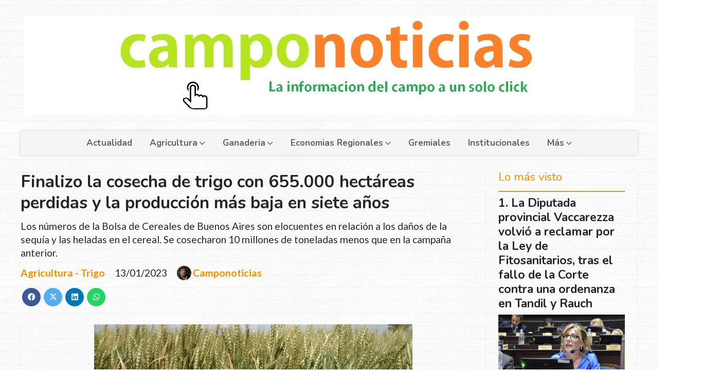

--- FILE ---
content_type: text/html; charset=utf-8
request_url: https://camponoticias.com/contenido/1863/finalizo-la-cosecha-de-trigo-con-655000-hectareas-perdidas-y-la-produccion-mas-b
body_size: 11323
content:
<!DOCTYPE html><html lang="es"><head><title>Finalizo la cosecha de trigo con 655.000 hectáreas perdidas y la producción más baja en siete años</title><meta name="description" content="Los números de la Bolsa de Cereales de Buenos Aires son elocuentes en relación a los daños de la sequía y las heladas en el cereal. Se cosecharon 10 millones de toneladas menos que en la campaña anterior."><meta http-equiv="X-UA-Compatible" content="IE=edge"><meta charset="utf-8"><meta name="viewport" content="width=device-width,minimum-scale=1,initial-scale=1"><link rel="canonical" href="https://camponoticias.com/contenido/1863/finalizo-la-cosecha-de-trigo-con-655000-hectareas-perdidas-y-la-produccion-mas-b"><meta property="og:type" content="article"><meta property="og:site_name" content="CAMPONOTICIAS"><meta property="og:title" content="Finalizo la cosecha de trigo con 655.000 hectáreas perdidas y la producción más baja en siete años"><meta property="og:description" content="Los números de la Bolsa de Cereales de Buenos Aires son elocuentes en relación a los daños de la sequía y las heladas en el cereal. Se cosecharon 10 millones de toneladas menos que en la campaña anterior."><meta property="og:url" content="https://camponoticias.com/contenido/1863/finalizo-la-cosecha-de-trigo-con-655000-hectareas-perdidas-y-la-produccion-mas-b"><meta property="og:ttl" content="2419200"><meta property="og:image" content="https://camponoticias.com/download/multimedia.normal.b40c30d6dfc6237c.747269676f20736571756961205f6e6f726d616c2e706e67.png"><meta property="og:image:width" content="619"><meta property="og:image:height" content="376"><meta name="twitter:image" content="https://camponoticias.com/download/multimedia.normal.b40c30d6dfc6237c.747269676f20736571756961205f6e6f726d616c2e706e67.png"><meta property="article:published_time" content="2023-01-13T17:29-03"><meta property="article:modified_time" content="2023-01-16T17:34-03"><meta property="article:section" content="Agricultura  - Trigo"><meta property="article:tag" content="Finalizo la cosecha de trigo con 655.000 hectáreas perdidas y la producción más baja en siete años | Los números de la Bolsa de Cereales de Buenos Aires son elocuentes en relación a los daños de la sequía y las heladas en el cereal. Se cosecharon 10 millones de toneladas menos que en la campaña anterior."><meta name="twitter:card" content="summary_large_image"><meta name="twitter:title" content="Finalizo la cosecha de trigo con 655.000 hectáreas perdidas y la producción más baja en siete años"><meta name="twitter:description" content="Los números de la Bolsa de Cereales de Buenos Aires son elocuentes en relación a los daños de la sequía y las heladas en el cereal. Se cosecharon 10 millones de toneladas menos que en la campaña anterior."><script type="application/ld+json">{"@context":"http://schema.org","@type":"Article","url":"https://camponoticias.com/contenido/1863/finalizo-la-cosecha-de-trigo-con-655000-hectareas-perdidas-y-la-produccion-mas-b","mainEntityOfPage":"https://camponoticias.com/contenido/1863/finalizo-la-cosecha-de-trigo-con-655000-hectareas-perdidas-y-la-produccion-mas-b","name":"Finalizo la cosecha de trigo con 655.000 hect\u00e1reas perdidas y la producci\u00f3n m\u00e1s baja en siete a\u00f1os","headline":"Finalizo la cosecha de trigo con 655.000 hect\u00e1reas perdidas y la producci\u00f3n m\u00e1s baja en siete a\u00f1os","description":"Los n\u00fameros de la Bolsa de Cereales de Buenos Aires son elocuentes en relaci\u00f3n a los da\u00f1os de la sequ\u00eda y las heladas en el cereal. Se cosecharon 10 millones de toneladas menos que en la campa\u00f1a anterior.","articleSection":"Agricultura  - Trigo","datePublished":"2023-01-13T17:29","dateModified":"2023-01-16T17:34","image":"https://camponoticias.com/download/multimedia.normal.b40c30d6dfc6237c.747269676f20736571756961205f6e6f726d616c2e706e67.png","keywords":"Bolsa de Cereales de Buenos Aires,Cebada,Trigo","publisher":{"@context":"http://schema.org","@type":"Organization","name":"CAMPONOTICIAS","url":"https://camponoticias.com/","logo":{"@type":"ImageObject","url":"https://camponoticias.com/static/custom/logo-grande.png?t=2026-01-20+03%3A00%3A41.119364"}},"author":{"@type":"Person","name":"Camponoticias","url":"/usuario/2/camponoticias"}}</script><meta name="generator" content="Medios CMS"><link rel="dns-prefetch" href="https://fonts.googleapis.com"><link rel="preconnect" href="https://fonts.googleapis.com" crossorigin><link rel="shortcut icon" href="https://camponoticias.com/static/custom/favicon.png?t=2026-01-20+03%3A00%3A41.119364"><link rel="apple-touch-icon" href="https://camponoticias.com/static/custom/favicon.png?t=2026-01-20+03%3A00%3A41.119364"><link rel="stylesheet" href="/static/plugins/fontawesome/css/fontawesome.min.css"><link rel="stylesheet" href="/static/plugins/fontawesome/css/brands.min.css"><link rel="stylesheet" href="/static/plugins/fontawesome/css/solid.min.css"><link rel="stylesheet" href="/static/css/t_aludra/wasat.css?v=25.2-beta5" id="estilo-css"><link rel="stylesheet" href="https://fonts.googleapis.com/css?family=Nunito:400,700|Lato:400,700&display=swap" crossorigin="anonymous" id="font-url"><style>:root { --font-family-alt: 'Nunito', sans-serif; --font-family: 'Lato', sans-serif; } :root {--html-font-size: 16px;--header-bg-color: transparent; --header-font-color: #262626; --nav-bg-color: #ffffff; --nav-font-color: #262626; --nav-box-shadow: 0 0 3px; --header-max-width: 1200px; --header-margin: 0 auto 2rem auto; --header-padding: 0; --header-box-shadow: none; --header-border-radius: 0; --header-border-top: none; --header-border-right: none; --header-border-bottom: none; --header-border-left: none; --logo-max-width: auto; --logo-margin: 2rem auto; --fixed-header-height: none; --main-bg-color: transparent; --main-font-color: #262626; --main-max-width: 1200px; --main-margin: 0 auto; --main-padding: 0; --main-box-shadow: none; --main-border-radius: 0; --main-border-top: none; --main-border-right: none; --main-border-bottom: none; --main-border-left: none; --aside-ancho: 320px; --aside-margin: 0 0 0 1.5rem; --aside-padding: 0 1.5rem; --aside-border-left: solid 1px #eee; --aside-border-right: solid 1px #eee; --footer-bg-color: #fafafa; --footer-font-color: #262626; --footer-max-width: auto; --footer-margin: 0; --footer-padding: 0; --footer-box-shadow: none; --footer-border-radius: 0; --footer-border-top: solid 1px #eee; --footer-border-right: none; --footer-border-bottom: none; --footer-border-left: none; --wrapper-max-width: auto; --wrapper-box-shadow: none; --menu-bg-color: #f5f5f5; --menu-text-align: center; --menu-max-width: auto; --menu-margin: 0; --menu-padding: 0; --menu-box-shadow: 0 0 5px #ccc; --menu-border-radius: 0; --menu-border-top: none; --menu-border-right: none; --menu-border-bottom: none; --menu-border-left: none; --submenu-bg-color: #fcfcfc; --submenu-box-shadow: 0 0 4px #888; --submenu-padding: .5rem; --submenu-border-radius: 0; --submenu-item-margin: 0; --menuitem-bg-color: transparent; --menuitem-font-color: #616161; --menuitem-hover-bg-color: transparent; --menuitem-hover-font-color: var(--main-color); --menuitem-font-family: var(--font-family-alt); --menuitem-font-size: 17px; --menuitem-font-weight: bold; --menuitem-line-height: 30px; --menuitem-text-transform: none; --menuitem-icon-size: 18px; --menuitem-padding: .5em 1em; --menuitem-margin: 0; --menuitem-border-radius: 0; --menuitem-box-shadow: none; --menuitem-border-bottom: none; --menuitem-hover-border-bottom: none; --post-text-align: left; --post-margin: 0 0 3rem 0; --post-padding: .5rem 0 0 0; --post-box-shadow: none; --post-border-radius: 0; --post-border-top: solid 2px var(--main-color); --post-border-right: none; --post-border-bottom: none; --post-border-left: none; --post-bg-color: transparent; --post-categoria-display: initial; --post-autor-display: initial; --post-detalle-display: initial; --post-img-aspect-ratio: 56%; --post-img-border-radius: 0; --post-img-box-shadow: none; --post-img-filter: none; --post-img-hover-filter: none; --post-grid-min-width: 12rem; --post-grid-column-gap: 2rem; --fullpost-enc-align: left; --fullpost-enc-bg-color: transparent; --fullpost-enc-max-width: auto; --fullpost-enc-margin: 0; --fullpost-enc-padding: 0; --fullpost-enc-box-shadow: none; --fullpost-enc-border-radius: 0; --fullpost-enc-border-top: none; --fullpost-enc-border-right: none; --fullpost-enc-border-bottom: none; --fullpost-enc-border-left: none; --fullpost-main-bg-color: transparent; --fullpost-main-max-width: auto; --fullpost-main-margin: 0; --fullpost-main-padding: 0; --fullpost-main-box-shadow: none; --fullpost-main-border-radius: 0; --fullpost-main-border-top: none; --fullpost-main-border-right: none; --fullpost-main-border-bottom: none; --fullpost-main-border-left: none; --cuerpo-padding: 0 0 0 1.5rem; --cuerpo-border-left: solid 1px #eee; --buttons-bg-color: var(--main-color); --buttons-font-color: #ffffff; --buttons-hover-bg-color: #303030; --buttons-hover-font-color: #ffffff; --buttons-font-family: inherit; --buttons-font-size: 14px; --buttons-margin: 0 auto 0 0; --buttons-padding: .5em 1em; --buttons-box-shadow: none; --buttons-border-radius: 0; --buttons-border-top: none; --buttons-border-right: none; --buttons-border-bottom: none; --buttons-border-left: none; --inputs-bg-color: #f7f7f7; --inputs-font-color: #000000; --inputs-font-family: inherit; --inputs-font-size: 14px; --inputs-padding: .5em 1em; --inputs-box-shadow: none; --inputs-border-radius: 0; --inputs-border-top: none; --inputs-border-right: none; --inputs-border-bottom: solid 1px #ccc; --inputs-border-left: none; --titulobloques-bg-color: transparent; --titulobloques-font-color: var(--main-color); --titulobloques-font-family: var(--font-family-alt); --titulobloques-font-size: 1.4rem; --titulobloques-text-align: left; --titulobloques-max-width: auto; --titulobloques-margin: 0 0 1rem 0; --titulobloques-padding: 0; --titulobloques-box-shadow: none; --titulobloques-border-radius: 0; --titulobloques-border-top: none; --titulobloques-border-right: none; --titulobloques-border-bottom: none; --titulobloques-border-left: none; --titulopagina-bg-color: transparent; --titulopagina-font-color: #b8b8b8; --titulopagina-font-family: var(--font-family-alt); --titulopagina-font-size: 1.4rem; --titulopagina-text-align: left; --titulopagina-max-width: auto; --titulopagina-margin: 0 0 1rem 0; --titulopagina-padding: 0; --titulopagina-box-shadow: none; --titulopagina-border-radius: 0; --titulopagina-border-top: none; --titulopagina-border-right: none; --titulopagina-border-bottom: none; --titulopagina-border-left: none; --main-color: #f58f00; --bg-color: #ffffff; --splash-opacity: 1;--splash-pointer-events: initial;--splash-align-items: center;--splash-justify-content: center;} body {background-image: url("https://camponoticias.com/static/custom/fondo-personalizado.png?t=2026-01-20+03%3A00%3A41.119364"); }</style><script defer src="https://cdnjs.cloudflare.com/ajax/libs/lazysizes/5.3.2/lazysizes.min.js" integrity="sha512-q583ppKrCRc7N5O0n2nzUiJ+suUv7Et1JGels4bXOaMFQcamPk9HjdUknZuuFjBNs7tsMuadge5k9RzdmO+1GQ==" crossorigin="anonymous" referrerpolicy="no-referrer"></script><script async src="https://www.googletagmanager.com/gtag/js"></script><script>window.dataLayer=window.dataLayer||[];function gtag(){dataLayer.push(arguments);};gtag('js',new Date());gtag('config','G-ETDKF070NV');gtag('config','UA-137809287-1');</script></head><body><div id="wrapper" class="wrapper contenido contenido noticia"><header class="header headerA1"><a class="open-nav"><i class="fa fa-bars"></i></a><div class="header__logo"><a href="/"><img class="only-desktop" src="https://camponoticias.com/static/custom/logo.png?t=2026-01-20+03%3A00%3A41.119364" alt="CAMPONOTICIAS"><img class="only-mobile" src="https://camponoticias.com/static/custom/logo-movil.png?t=2026-01-20+03%3A00%3A41.119364" alt="CAMPONOTICIAS"></a></div><div class="header__menu "><ul><li class="header__menu__item "><a href="/categoria/36/actualidad" target> Actualidad </a></li><li class="header__menu__item "><a href="/categoria/2/lorem" target> Agricultura <i class="fa fa-chevron-down"></i></a><ul><li><a href="/categoria/25/girasol" target> Girasol </a></li><li><a href="/categoria/20/maiz" target> Maiz </a></li><li><a href="/categoria/23/proteccion-y-sanidad" target> Proteccion y sanidad </a></li><li><a href="/categoria/24/soja" target> Soja </a></li><li><a href="/categoria/13/trigo" target> Trigo </a></li></ul></li><li class="header__menu__item "><a href="/categoria/3/ipsum" target> Ganaderia <i class="fa fa-chevron-down"></i></a><ul><li><a href="/categoria/21/bovinos" target> Bovinos </a></li><li><a href="/categoria/32/bubalinos" target> Bubalinos </a></li><li><a href="/categoria/14/lecheria" target> Lecheria </a></li><li><a href="/categoria/16/ovinos" target> Ovinos </a></li><li><a href="/categoria/15/porcinos" target> Porcinos </a></li></ul></li><li class="header__menu__item "><a href="/categoria/6/economias-regionales" target> Economias Regionales <i class="fa fa-chevron-down"></i></a><ul><li><a href="/categoria/28/apicultura" target> Apicultura </a></li><li><a href="/categoria/12/fruticultura" target> Fruticultura </a></li><li><a href="/categoria/18/horticultura" target> Horticultura </a></li><li><a href="/categoria/26/vitivinicultura" target> Vitivinicultura </a></li><li><a href="/categoria/11/yerba-mate" target> Yerba Mate </a></li></ul></li><li class="header__menu__item "><a href="/categoria/1/magna" target> Gremiales </a></li><li class="header__menu__item "><a href="/categoria/19/institucionales" target> Institucionales </a></li><li class="header__menu__item "><a href="None" target="_blank"> Más <i class="fa fa-chevron-down"></i></a><ul><li><a href="/categoria/38/de-pura-cepa-vinos-y-algo-mas" target> De Pura Cepa-Vinos y algo mas </a></li><li><a href="/categoria/4/semper" target> Agroempresas </a></li><li><a href="/categoria/5/internacionales" target> Internacionales </a></li><li><a href="/categoria/22/sanidad" target> Sanidad </a></li><li><a href="/categoria/7/radio" target> Radio </a></li><li><a href="/categoria/17/infraestructura" target> Infraestructura, Logística y Transporte </a></li><li><a href="/categoria/37/clima" target> Clima </a></li><li><a href="/eventos" target> Agenda de eventos </a></li><li><a href="/categoria/41/campo-arroz" target> Campo Arroz </a></li><li><a href="/categoria/39/campo-forestal" target> Campo Forestal </a></li><li><a href="/categoria/40/campo-mani" target> Campo Mani </a></li><li><a href="/categoria/48/campo-riego" target> Campo Riego </a></li><li><a href="/categoria/31/opinion" target> Opinion-Entrevistas </a></li><li><a href="/categoria/29/maquinaria-agricola" target> Maquinaria Agricola </a></li><li><a href="/categoria/42/camiones-y-pickups" target> Camiones y Pickups </a></li><li><a href="/categoria/44/camponoticias-tv" target> Camponoticias TV </a></li><li><a href="/categoria/46/turismo-rural" target> Ofertas Laborales </a></li><li><a href="/categoria/43/galerias-de-fotos-y-videos" target> Galerías de fotos y videos </a></li><li><a href="/categoria/45/ediciones-impresas" target> Ediciones impresas </a></li><li><a href="/categoria/46/turismo-rural" target> Turismo Rural </a></li><li><a href="/categoria/47/news" target> News </a></li><li><a href="/buscar" target><i class="fa fa-fw fa-search"></i> Buscar </a></li></ul></li></ul></div><section class="nav" id="nav"><a class="close-nav"><i class="fa fa-times"></i></a><div class="nav__logo"><a href="/"><img class="only-desktop" src="https://camponoticias.com/static/custom/logo.png?t=2026-01-20+03%3A00%3A41.119364" alt="CAMPONOTICIAS"><img class="only-mobile" src="https://camponoticias.com/static/custom/logo-movil.png?t=2026-01-20+03%3A00%3A41.119364" alt="CAMPONOTICIAS"></a></div><div class="menu-simple menu0"><div class="menu-simple__item "><a href="/categoria/36/actualidad" target> Actualidad </a></div><div class="menu-simple__item subitems"><a href="/categoria/2/lorem" target> Agricultura </a><a href="/categoria/25/girasol" target class="menu-simple__item"> Girasol </a><a href="/categoria/20/maiz" target class="menu-simple__item"> Maiz </a><a href="/categoria/23/proteccion-y-sanidad" target class="menu-simple__item"> Proteccion y sanidad </a><a href="/categoria/24/soja" target class="menu-simple__item"> Soja </a><a href="/categoria/13/trigo" target class="menu-simple__item"> Trigo </a></div><div class="menu-simple__item subitems"><a href="/categoria/3/ipsum" target> Ganaderia </a><a href="/categoria/21/bovinos" target class="menu-simple__item"> Bovinos </a><a href="/categoria/32/bubalinos" target class="menu-simple__item"> Bubalinos </a><a href="/categoria/14/lecheria" target class="menu-simple__item"> Lecheria </a><a href="/categoria/16/ovinos" target class="menu-simple__item"> Ovinos </a><a href="/categoria/15/porcinos" target class="menu-simple__item"> Porcinos </a></div><div class="menu-simple__item subitems"><a href="/categoria/6/economias-regionales" target> Economias Regionales </a><a href="/categoria/28/apicultura" target class="menu-simple__item"> Apicultura </a><a href="/categoria/12/fruticultura" target class="menu-simple__item"> Fruticultura </a><a href="/categoria/18/horticultura" target class="menu-simple__item"> Horticultura </a><a href="/categoria/26/vitivinicultura" target class="menu-simple__item"> Vitivinicultura </a><a href="/categoria/11/yerba-mate" target class="menu-simple__item"> Yerba Mate </a></div><div class="menu-simple__item "><a href="/categoria/1/magna" target> Gremiales </a></div><div class="menu-simple__item "><a href="/categoria/19/institucionales" target> Institucionales </a></div><div class="menu-simple__item subitems"><a href="None" target="_blank"> Más </a><a href="/categoria/38/de-pura-cepa-vinos-y-algo-mas" target class="menu-simple__item"> De Pura Cepa-Vinos y algo mas </a><a href="/categoria/4/semper" target class="menu-simple__item"> Agroempresas </a><a href="/categoria/5/internacionales" target class="menu-simple__item"> Internacionales </a><a href="/categoria/22/sanidad" target class="menu-simple__item"> Sanidad </a><a href="/categoria/7/radio" target class="menu-simple__item"> Radio </a><a href="/categoria/17/infraestructura" target class="menu-simple__item"> Infraestructura, Logística y Transporte </a><a href="/categoria/37/clima" target class="menu-simple__item"> Clima </a><a href="/eventos" target class="menu-simple__item"> Agenda de eventos </a><a href="/categoria/41/campo-arroz" target class="menu-simple__item"> Campo Arroz </a><a href="/categoria/39/campo-forestal" target class="menu-simple__item"> Campo Forestal </a><a href="/categoria/40/campo-mani" target class="menu-simple__item"> Campo Mani </a><a href="/categoria/48/campo-riego" target class="menu-simple__item"> Campo Riego </a><a href="/categoria/31/opinion" target class="menu-simple__item"> Opinion-Entrevistas </a><a href="/categoria/29/maquinaria-agricola" target class="menu-simple__item"> Maquinaria Agricola </a><a href="/categoria/42/camiones-y-pickups" target class="menu-simple__item"> Camiones y Pickups </a><a href="/categoria/44/camponoticias-tv" target class="menu-simple__item"> Camponoticias TV </a><a href="/categoria/46/turismo-rural" target class="menu-simple__item"> Ofertas Laborales </a><a href="/categoria/43/galerias-de-fotos-y-videos" target class="menu-simple__item"> Galerías de fotos y videos </a><a href="/categoria/45/ediciones-impresas" target class="menu-simple__item"> Ediciones impresas </a><a href="/categoria/46/turismo-rural" target class="menu-simple__item"> Turismo Rural </a><a href="/categoria/47/news" target class="menu-simple__item"> News </a><a href="/buscar" target class="menu-simple__item"><i class="fa fa-fw fa-search"></i> Buscar </a></div></div><section class="bloque boletin"><div class="bloque__titulo "><a href="/newsletter">Boletín de noticias</a></div><form method="POST" class="formulario boletin__form"><div class="formulario__campo"><input type="email" placeholder="Email"></div><div class="formulario__campo"><button>Suscribirme</button></div><div class="g-recaptcha" data-sitekey="6Ld7LPwrAAAAAG-0ZA5enjV7uzQwjJPVHgBn7ojV" data-action="suscripcion_newsletter"></div><p style="display:none;" class="boletin__mensaje"></p></form></section><div class="social-buttons"><a class="social-buttons__item facebook" href="https://www.facebook.com/elcampoesnoticia-camponoticias" target="_blank"><i class="fa fa-brands fa-facebook"></i></a><a class="social-buttons__item twitter" href="https://www.twitter.com/Camponoticiasok" target="_blank"><i class="fa fa-brands fa-x-twitter"></i></a><a class="social-buttons__item instagram" href="https://www.instagram.com/camponoticiasok/" target="_blank"><i class="fa fa-brands fa-instagram"></i></a></div><div class="menu-simple menu1"><div class="menu-simple__item "><a href="/contacto" target> Contacto </a></div><div class="menu-simple__item "><a href="/historial" target> Historial de noticias </a></div><div class="menu-simple__item "><a href="/default/contenido/1243/fuentes-rss" target> Fuentes RSS </a></div><div class="menu-simple__item "><a href="/newsletter" target> Newsletter </a></div><div class="menu-simple__item "><a href="/categoria/35/quienes-somos" target> Quienes somos </a></div><div class="menu-simple__item "><a href="/camponoticias/a_default/user/login?_next=%2Fa_default%2Findex" target><i class="fa fa-fw fa-sign-in"></i> Ingresar </a></div></div><div class="datos-contacto"><div class="telefono"><i class="fa fa-phone"></i><span>011.15.5667.5788</span></div><div class="direccion"><i class="fa fa-map-marker"></i><span>Chubut 226 1 Piso of 5 - Pilar- Bs As- Argentina</span></div><div class="email"><i class="fa fa-envelope"></i><span><a href="/cdn-cgi/l/email-protection#f99a9894899697968d909a90988a8e9c9bb99e94989095d79a9694"><span class="__cf_email__" data-cfemail="05666468756a6b6a716c666c6476726067456268646c692b666a68">[email&#160;protected]</span></a></span></div></div></section></header><main class="main main3"><section class="principal"><div class="fullpost__encabezado orden1"><h1 class="fullpost__titulo">Finalizo la cosecha de trigo con 655.000 hectáreas perdidas y la producción más baja en siete años</h1><p class="fullpost__copete">Los números de la Bolsa de Cereales de Buenos Aires son elocuentes en relación a los daños de la sequía y las heladas en el cereal. Se cosecharon 10 millones de toneladas menos que en la campaña anterior.</p><span class="fullpost__categoria"><a href="https://camponoticias.com/categoria/13/trigo">Agricultura - Trigo</a></span><span class="fullpost__fecha"><span class="fecha">13/01/2023</span></span><span class="fullpost__autor"><img src="/download/auth_user.foto.8dd9d680c930621d.YXV0aF91c2VyLmZvdG9fdGVtcC5hYTI5NjNhMDY2NjcucG5n.png" alt="Camponoticias"><a href="/usuario/2/camponoticias">Camponoticias</a></span></div></section><section class="extra1"><div class="fullpost__main orden1  left"><div class="fullpost__cuerpo"><p><img alt="trigo sequia " class="img-responsive lazyload" data-src="http://camponoticias.com/download/multimedia.normal.ae96d597bdb5d9fd.747269676f20736571756961205f6e6f726d616c2e706e67.png" data-srcset="/download/multimedia.normal.ae96d597bdb5d9fd.747269676f20736571756961205f6e6f726d616c2e706e67.png 619w, /download/multimedia.miniatura.8721f810d05b06c5.747269676f20736571756961205f6d696e6961747572612e706e67.png 400w" height="376" src="data:," style="display: block; margin-left: auto; margin-right: auto;" width="619"><br>Con la recolecci&oacute;n de los &uacute;ltimos cuadros sobre el norte de La Pampa y el oeste y sudeste de Buenos Aires, la Bolsa de Cereales de Buenos Aires dio por terminada la cosecha de trigo 2022/23.</p><p>Los resultados son elocuentes en relaci&oacute;n a los da&ntilde;os que generaron la sequ&iacute;a y las heladas tard&iacute;as en el cereal:</p><p><em><strong>-La producci&oacute;n alcanz&oacute; 12,4 millones de toneladas, 8,1 millones por debajo de las previsiones al inicio de la campa&ntilde;a y 10 millones de toneladas menos que el r&eacute;cord de 22,4 millones de toneladas 2021/22; es decir, que la ca&iacute;da interanual fue del 45%.</strong></em><br><em><strong></strong></em></p><p><em><strong>-El rendimiento promedio nacional fue de apenas 22,8 quintales por hect&aacute;rea, un 34,5% por debajo de la temporada previa (34,8 quintales) y 26,6% menos que el promedio de las &uacute;ltimas cinco campa&ntilde;as (31,1 quintales).</strong></em><br><em><strong>&nbsp;</strong></em><br><em><strong>-Se sembraron 6,1 millones de hect&aacute;reas, de las cuales se perdieron m&aacute;s del 10%: 655.000. Esto, combinado con la merma en los rindes, es lo que explica la peor cosecha en siete a&ntilde;os, desde las 11,6 millones de toneladas de 2015/16.</strong></em></p><p><strong>Los n&uacute;meros de la Cebada</strong></p><p>En tanto, la Bolsa porte&ntilde;a tambi&eacute;n dio por cerrada la cosecha de cebada, con una producci&oacute;n acumulada de 3,8 millones de toneladas, un 27% por debajo del r&eacute;cord de 5,2 millones de toneladas 2021/22.</p><p>En este cereal, el rendimiento medio se redujo a 30,3 quintales por hect&aacute;rea, un 29,3% menos el promedio de las &uacute;ltimas cinco temporadas (42,9 quintales).</p><p>Aqu&iacute; la p&eacute;rdida de hect&aacute;reas fue menor: 45.000 hect&aacute;reas sobre 1,3 millones implantadas. <strong>(Camponoticias)</strong></p></div><div class="fullpost__etiquetas"><a class="fullpost__etiqueta" href="https://camponoticias.com/tema/308/bolsa-de-cereales-de-buenos-aires" rel="tag">Bolsa de Cereales de Buenos Aires</a><a class="fullpost__etiqueta" href="https://camponoticias.com/tema/681/cebada" rel="tag">Cebada</a><a class="fullpost__etiqueta" href="https://camponoticias.com/tema/768/trigo" rel="tag">Trigo</a></div><div class="fullpost__share-post widget-share-post share_post type1"><a class="share_post__item facebook" href="https://www.facebook.com/sharer/sharer.php?u=https://camponoticias.com/contenido/1863/finalizo-la-cosecha-de-trigo-con-655000-hectareas-perdidas-y-la-produccion-mas-b" target="_blank"><i class="fa fa-fw fa-lg fa-brands fa-facebook"></i></a><a class="share_post__item twitter" href="https://twitter.com/intent/tweet?url=https://camponoticias.com/contenido/1863/finalizo-la-cosecha-de-trigo-con-655000-hectareas-perdidas-y-la-produccion-mas-b&text=Finalizo%20la%20cosecha%20de%20trigo%20con%20655.000%20hect%C3%A1reas%20perdidas%20y%20la%20producci%C3%B3n%20m%C3%A1s%20baja%20en%20siete%20a%C3%B1os" target="_blank"><i class="fa fa-fw fa-lg fa-brands fa-x-twitter"></i></a><a class="share_post__item linkedin" href="https://www.linkedin.com/shareArticle?url=https://camponoticias.com/contenido/1863/finalizo-la-cosecha-de-trigo-con-655000-hectareas-perdidas-y-la-produccion-mas-b" target="_blank"><i class="fa fa-fw fa-lg fa-brands fa-linkedin"></i></a><a class="share_post__item whatsapp" href="https://api.whatsapp.com/send?text=Finalizo la cosecha de trigo con 655.000 hectáreas perdidas y la producción más baja en siete años+https://camponoticias.com/contenido/1863/finalizo-la-cosecha-de-trigo-con-655000-hectareas-perdidas-y-la-produccion-mas-b" target="_blank"><i class="fa fa-fw fa-lg fa-brands fa-whatsapp"></i></a></div></div></section><section class="extra2"><section class="bloque relacionados cant8"><div class="bloque__titulo ">Te puede interesar</div><div class="bloque__lista"><article class="post post__noticia post2"><a class="post__imagen autoratio" href="/contenido/4037/las-exportaciones-de-trigo-fueron-record-en-agosto"><img alt="cn- trigo 1536x1152" class="img-responsive lazyload" data-alto-grande="1152" data-ancho-grande="1536" data-sizes="auto" data-src="/download/multimedia.normal.84dd5cbfb52611ee.bm9ybWFsLndlYnA%3D.webp" data-srcset="/download/multimedia.normal.84dd5cbfb52611ee.bm9ybWFsLndlYnA%3D.webp 1000w, /download/multimedia.grande.86d22ac0d8cabead.Z3JhbmRlLndlYnA%3D.webp 1536w, /download/multimedia.miniatura.90295d2e40dd9b48.bWluaWF0dXJhLndlYnA%3D.webp 400w" height="750" src="data:," width="1000"></a><div class="post__datos"><h2 class="post__titulo"><a href="/contenido/4037/las-exportaciones-de-trigo-fueron-record-en-agosto">Las exportaciones de trigo fueron récord en agosto</a></h2><div class="post__autor"><span class="autor__nombre">Camponoticias</span></div><a href="https://camponoticias.com/categoria/13/trigo" class="post__categoria">Agricultura - Trigo</a><span class="post__fecha"><span class="fecha"><span class="fecha">10/09/2025</span></span></span></div><p class="post__detalle">El volumen de 790 mil toneladas embarcadas, superaría en un 53% lo previsto, triplicando lo comercializado durante el mismo mes de 2024 y duplicando el promedio de los últimos 7 años, según informó la BCR</p></article><article class="post post__noticia post2"><a class="post__imagen autoratio" href="/contenido/3958/se-dispara-la-demanda-de-fertilizantes-por-la-siembra-de-trigo"><img alt="cn-fertilizacion" class="img-responsive lazyload" data-src="/download/multimedia.miniatura.beee69703f0f87cf.bWluaWF0dXJhLndlYnA%3D.webp" height="250" src="data:," width="413"></a><div class="post__datos"><h2 class="post__titulo"><a href="/contenido/3958/se-dispara-la-demanda-de-fertilizantes-por-la-siembra-de-trigo">Se dispara la demanda de fertilizantes por la siembra de trigo</a></h2><div class="post__autor"><span class="autor__nombre">Camponoticias</span></div><a href="https://camponoticias.com/categoria/13/trigo" class="post__categoria">Agricultura - Trigo</a><span class="post__fecha"><span class="fecha"><span class="fecha">28/08/2025</span></span></span></div><p class="post__detalle">El consumo de fertilizantes subió 12.500 toneladas en el primer semestre, traccionado por la siembra de trigo. Para el Gobierno, es señal de mayor confianza del productor.</p></article><article class="post post__noticia post2"><a class="post__imagen autoratio" href="/contenido/3537/proyectan-una-siembra-de-trigo-historica-en-la-zona-nucleo-que-se-acercaria-a-lo"><img alt="CN-SIEMBRA TRIGO" class="img-responsive lazyload" data-sizes="auto" data-src="/download/multimedia.normal.aa05a08bfa8040f7.bm9ybWFsLndlYnA%3D.webp" data-srcset="/download/multimedia.normal.aa05a08bfa8040f7.bm9ybWFsLndlYnA%3D.webp 779w, /download/multimedia.miniatura.81f27e31d9eb39c4.bWluaWF0dXJhLndlYnA%3D.webp 400w" height="441" src="data:," width="779"></a><div class="post__datos"><h2 class="post__titulo"><a href="/contenido/3537/proyectan-una-siembra-de-trigo-historica-en-la-zona-nucleo-que-se-acercaria-a-lo">Proyectan una siembra de trigo histórica en la zona núcleo que se acercaría a los 1,78 millones de hectáreas</a></h2><div class="post__autor"><span class="autor__nombre">Camponoticias</span></div><a href="https://camponoticias.com/categoria/13/trigo" class="post__categoria">Agricultura - Trigo</a><span class="post__fecha"><span class="fecha"><span class="fecha">16/05/2025</span></span></span></div><p class="post__detalle">Con reservas de agua excelentes, clima favorable y márgenes atractivos, la región núcleo se prepara para una campaña que podría igualar los récords de 2019/20</p></article><article class="post post__noticia post2"><a class="post__imagen autoratio" href="/contenido/3341/se-viene-la-2-edicion-de-la-jornada-de-actualizacion-tecnica-de-trigo-de-don-mar"><img alt="CN-gdm" class="img-responsive lazyload" data-sizes="auto" data-src="/download/multimedia.normal.9ab898aad9207b5c.bm9ybWFsLndlYnA%3D.webp" data-srcset="/download/multimedia.normal.9ab898aad9207b5c.bm9ybWFsLndlYnA%3D.webp 800w, /download/multimedia.miniatura.976c95a99d61da17.bWluaWF0dXJhLndlYnA%3D.webp 400w" height="533" src="data:," width="800"></a><div class="post__datos"><h2 class="post__titulo"><a href="/contenido/3341/se-viene-la-2-edicion-de-la-jornada-de-actualizacion-tecnica-de-trigo-de-don-mar">Se viene la 2° edición de la Jornada de Actualización Técnica de Trigo de Don Mario</a></h2><div class="post__autor"><span class="autor__nombre">Camponoticias</span></div><a href="https://camponoticias.com/categoria/13/trigo" class="post__categoria">Agricultura - Trigo</a><span class="post__fecha"><span class="fecha"><span class="fecha">14/04/2025</span></span></span></div><p class="post__detalle">DONMARIO, marca líder en el cultivo de trigo anunció su Jornada de Actualización Técnica “JAT Trigo DONMARIO 2025”, que se llevará a cabo de forma virtual el próximo 23 de abril.</p></article><article class="post post__noticia post2"><a class="post__imagen autoratio" href="/contenido/3340/el-trigo-en-cordoba-proyecta-su-mayor-siembra-en-20-anos"><img alt="CN-trigo" class="img-responsive lazyload" data-sizes="auto" data-src="/download/multimedia.normal.8898578a8bcceaf9.434e2d747269676f5f6e6f726d616c2e6a706567.jpeg" data-srcset="/download/multimedia.normal.8898578a8bcceaf9.434e2d747269676f5f6e6f726d616c2e6a706567.jpeg 950w, /download/multimedia.miniatura.822351c93e7ac2f3.434e2d747269676f5f6d696e6961747572612e6a706567.jpeg 400w" height="512" src="data:," width="950"></a><div class="post__datos"><h2 class="post__titulo"><a href="/contenido/3340/el-trigo-en-cordoba-proyecta-su-mayor-siembra-en-20-anos">El trigo en Córdoba proyecta su mayor siembra en 20 años</a></h2><div class="post__autor"><span class="autor__nombre">Camponoticias</span></div><a href="https://camponoticias.com/categoria/13/trigo" class="post__categoria">Agricultura - Trigo</a><span class="post__fecha"><span class="fecha"><span class="fecha">11/04/2025</span></span></span></div><p class="post__detalle">La campaña de trigo 2025/26 en la provincia de Córdoba promete marcar un hito. Según un relevamiento reciente de la Bolsa de Cereales de Córdoba (BCCBA), se espera que el cultivo de trigo alcance una superficie sembrada récord de 1.750.600 hectáreas, lo que representa un aumento del 3% respecto al ciclo anterior y un 56% por encima del promedio histórico registrado entre 2007 y 2024.</p></article><article class="post post__noticia post2"><a class="post__imagen autoratio" href="/contenido/3248/la-molienda-del-trigo-subio-8-en-el-primer-bimestre"><img alt="CN-trigo" class="img-responsive lazyload" data-sizes="auto" data-src="/download/multimedia.normal.8898578a8bcceaf9.434e2d747269676f5f6e6f726d616c2e6a706567.jpeg" data-srcset="/download/multimedia.normal.8898578a8bcceaf9.434e2d747269676f5f6e6f726d616c2e6a706567.jpeg 950w, /download/multimedia.miniatura.822351c93e7ac2f3.434e2d747269676f5f6d696e6961747572612e6a706567.jpeg 400w" height="512" src="data:," width="950"></a><div class="post__datos"><h2 class="post__titulo"><a href="/contenido/3248/la-molienda-del-trigo-subio-8-en-el-primer-bimestre">La molienda del trigo subió 8% en el primer bimestre</a></h2><div class="post__autor"><span class="autor__nombre">Camponoticias</span></div><a href="https://camponoticias.com/categoria/13/trigo" class="post__categoria">Agricultura - Trigo</a><span class="post__fecha"><span class="fecha"><span class="fecha">29/03/2025</span></span></span></div><p class="post__detalle">Se han procesado 984.638 toneladas para producir 736.477 toneladas de harina, de acuerdo a datos oficiales.</p></article><article class="post post__noticia post2"><a class="post__imagen autoratio" href="/contenido/3108/como-responde-la-genetica-triguera-en-tiempos-donde-lo-que-manda-es-el-agua"><img alt="Sin título" class="img-responsive lazyload" data-sizes="auto" data-src="/download/multimedia.normal.8bbca47a65143db6.U2luIHTDrXR1bG9fbm9ybWFsLndlYnA%3D.webp" data-srcset="/download/multimedia.normal.8bbca47a65143db6.U2luIHTDrXR1bG9fbm9ybWFsLndlYnA%3D.webp 641w, /download/multimedia.miniatura.9a7f95683f81c2cb.U2luIHTDrXR1bG9fbWluaWF0dXJhLndlYnA%3D.webp 400w" height="428" src="data:," width="641"></a><div class="post__datos"><h2 class="post__titulo"><a href="/contenido/3108/como-responde-la-genetica-triguera-en-tiempos-donde-lo-que-manda-es-el-agua">Cómo responde la genética triguera en tiempos donde lo que manda es el agua</a></h2><div class="post__autor"><span class="autor__nombre">Camponoticias</span></div><a href="https://camponoticias.com/categoria/13/trigo" class="post__categoria">Agricultura - Trigo</a><span class="post__fecha"><span class="fecha"><span class="fecha">16/01/2025</span></span></span></div><p class="post__detalle">Las variedades de ciclo largo son la herramienta clave para la principal región triguera de la Argentina. En el sur de Buenos Aires, Fernando Pavlovich relata su experiencia con los Baguette de Nidera durante la última campaña.</p></article><article class="post post__noticia post2"><a class="post__imagen autoratio" href="/contenido/3051/a-pesar-de-las-lluvias-el-trigo-ya-pierde-potencial-de-rinde-y-se-estiman-perdid"><img alt="trigo-falta-agua" class="img-responsive lazyload" data-sizes="auto" data-src="/download/multimedia.normal.bc42c580ca231e39.dHJpZ28tZmFsdGEtYWd1YV9ub3JtYWwud2VicA%3D%3D.webp" data-srcset="/download/multimedia.normal.bc42c580ca231e39.dHJpZ28tZmFsdGEtYWd1YV9ub3JtYWwud2VicA%3D%3D.webp 1024w, /download/multimedia.miniatura.8247332f66a6f411.dHJpZ28tZmFsdGEtYWd1YV9taW5pYXR1cmEud2VicA%3D%3D.webp 400w" height="576" src="data:," width="1024"></a><div class="post__datos"><h2 class="post__titulo"><a href="/contenido/3051/a-pesar-de-las-lluvias-el-trigo-ya-pierde-potencial-de-rinde-y-se-estiman-perdid">A pesar de las lluvias, el trigo ya pierde potencial de rinde y se estiman pérdidas de 1 Mt</a></h2><div class="post__autor"><span class="autor__nombre">Camponoticias</span></div><a href="https://camponoticias.com/categoria/13/trigo" class="post__categoria">Agricultura - Trigo</a><span class="post__fecha"><span class="fecha"><span class="fecha">10/10/2024</span></span></span></div><p class="post__detalle">La campaña triguera 2024/25 no recibió lluvias importantes en lo que va del ciclo y las últimas llegaron un poco tarde. Así lo evalúan los asesores que reportan a la Bolsa de Comercio de Rosario, que en su primera estimación de rendimientos a nivel país proyecta 19,5 Mt, un millón menos de lo que se esperaba a la siembra.</p></article></div></section><div id="publi-235" data-nombre="Renatre noticias" class="publi publi-imagen not-desktop C8"><img class="img-responsive lazyload puntero" width="360" height="80" data-url="https://www.renatre.org.ar/" data-publicidad="235" data-nombre="Renatre noticias" style="margin:0 auto" src="data:," data-src="/download/publicidades.imagxs.b56c0a7a68054fff.aW1hZ3hzLmdpZg==.gif"></div><div id="publi-235" data-nombre="Renatre noticias" class="publi publi-imagen not-movil C8"><img class="img-responsive lazyload puntero" width="360" height="80" data-url="https://www.renatre.org.ar/" data-publicidad="235" data-nombre="Renatre noticias" style="margin:0 auto" src="data:," data-src="/download/publicidades.imagen.a18323b4cb1ae489.aW1hZ2VuLmdpZg==.gif"></div></section><section class="aside"><section class="bloque lo-mas-visto"><div class="bloque__titulo ">Lo más visto</div><div class="bloque__lista"><article class="post post__noticia post2"><a class="post__imagen autoratio" href="/contenido/4291/la-diputada-provincial-vaccarezza-volvio-a-reclamar-por-la-ley-de-fitosanitarios"><img alt="cn-silvina vaccarezza" class="img-responsive lazyload" data-sizes="auto" data-src="/download/multimedia.normal.becdad8e0dc84ca7.bm9ybWFsLndlYnA%3D.webp" data-srcset="/download/multimedia.normal.becdad8e0dc84ca7.bm9ybWFsLndlYnA%3D.webp 677w, /download/multimedia.miniatura.be70a7c713b628ff.bWluaWF0dXJhLndlYnA%3D.webp 400w" height="439" src="data:," width="677"></a><div class="post__datos"><h2 class="post__titulo"><a href="/contenido/4291/la-diputada-provincial-vaccarezza-volvio-a-reclamar-por-la-ley-de-fitosanitarios">La Diputada provincial Vaccarezza volvió a reclamar por la Ley de Fitosanitarios, tras el fallo de la Corte contra una ordenanza en Tandil y Rauch</a></h2><div class="post__autor"><span class="autor__nombre">Camponoticias</span></div><a href="https://camponoticias.com/categoria/36/actualidad" class="post__categoria">Actualidad</a><span class="post__fecha"><span class="fecha"><span class="fecha">12/01/2026</span></span></span></div><p class="post__detalle">Tras el fallo de la Corte Suprema de la provincia de Buenos Aires, que ordenó suspender las normativas municipales que regulaban las fumigaciones, la diputada del bloque UCR + Cambio Federal, Silvina Vaccarezza, volvió a insistir en las últimas horas para que la Legislatura bonaerense trate una ley para regular el uso de fitosanitarios. FUE TITULO EN CAMPONOTICIAS BELGRANO. TODOS LOS DIAS DESDE LAS 14 HS POR RADIO BELGRANO AM 570</p></article><article class="post post__noticia post2"><a class="post__imagen autoratio" href="/contenido/4301/otra-mirada-sobre-el-acuerdo-mercosur-ue-es-realmente-tan-beneficioso-para-argen"><img alt="cn-ue-argentina" class="img-responsive lazyload" data-sizes="auto" data-src="/download/multimedia.normal.9d5eba7b1903e48a.bm9ybWFsLndlYnA%3D.webp" data-srcset="/download/multimedia.normal.9d5eba7b1903e48a.bm9ybWFsLndlYnA%3D.webp 834w, /download/multimedia.miniatura.8e21618e43bf7906.bWluaWF0dXJhLndlYnA%3D.webp 400w" height="476" src="data:," width="834"></a><div class="post__datos"><h2 class="post__titulo"><a href="/contenido/4301/otra-mirada-sobre-el-acuerdo-mercosur-ue-es-realmente-tan-beneficioso-para-argen">Otra mirada sobre el Acuerdo Mercosur-UE: ¿es realmente tan beneficioso para Argentina?</a></h2><div class="post__autor"><span class="autor__nombre">Por Javier Preciado Patiño</span></div><a href="https://camponoticias.com/categoria/31/opinion-entrevistas" class="post__categoria">Opinion-Entrevistas</a><span class="post__fecha"><span class="fecha"><span class="fecha">11/01/2026</span></span></span></div><p class="post__detalle">Un Mercosur dominado por Brasil, una Argentina que tiene sus mayores clientes lejos del viejo continente y una geopolítica muy diferente a la de hace 25 años, algunas razones que justifican ser también un poco escéptico sobre el alcance de esta noticia.</p></article><article class="post post__noticia post2"><a class="post__imagen autoratio" href="/contenido/4302/el-girasol-argentino-acelera-y-se-afirma-como-jugador-clave-en-el-mercado-global"><img alt="CN-GIRASOL" class="img-responsive lazyload" data-sizes="auto" data-src="/download/multimedia.normal.b2910e05de10663c.bm9ybWFsLndlYnA%3D.webp" data-srcset="/download/multimedia.normal.b2910e05de10663c.bm9ybWFsLndlYnA%3D.webp 740w, /download/multimedia.miniatura.97a2378f6ead3c82.bWluaWF0dXJhLndlYnA%3D.webp 400w" height="495" src="data:," width="740"></a><div class="post__datos"><h2 class="post__titulo"><a href="/contenido/4302/el-girasol-argentino-acelera-y-se-afirma-como-jugador-clave-en-el-mercado-global">El girasol argentino acelera y se afirma como jugador clave en el mercado global</a></h2><div class="post__autor"><span class="autor__nombre">Camponoticias</span></div><a href="https://camponoticias.com/categoria/25/girasol" class="post__categoria">Agricultura - Girasol</a><span class="post__fecha"><span class="fecha"><span class="fecha">13/01/2026</span></span></span></div><p class="post__detalle">Con exportaciones en fuerte alza, buenos rindes pese al estrés hídrico y un escenario internacional favorable, el complejo girasolero consolida su crecimiento y refuerza su rol estratégico dentro de la agroindustria nacional.</p></article><article class="post post__noticia post2"><a class="post__imagen autoratio" href="/contenido/4304/la-region-agricola-recibira-lluvias-dispares-que-dejaran-registros-abundantes-en"><img alt="Clima y cultivos" class="img-responsive lazyload" data-sizes="auto" data-src="/download/multimedia.normal.83836da2c03d0f84.436c696d6120792063756c7469766f735f6e6f726d616c2e6a7067.jpg" data-srcset="/download/multimedia.normal.83836da2c03d0f84.436c696d6120792063756c7469766f735f6e6f726d616c2e6a7067.jpg 1600w, /download/multimedia.miniatura.8ee500d0021b76eb.436c696d6120792063756c7469766f735f6d696e6961747572612e6a7067.jpg 400w" height="1066" src="data:," width="1600"></a><div class="post__datos"><h2 class="post__titulo"><a href="/contenido/4304/la-region-agricola-recibira-lluvias-dispares-que-dejaran-registros-abundantes-en">La región agrícola recibirá lluvias dispares, que dejarán registros abundantes en algunas áreas</a></h2><a href="https://camponoticias.com/categoria/37/clima" class="post__categoria">Clima</a><span class="post__fecha"><span class="fecha"><span class="fecha">14/01/2026</span></span></span></div><p class="post__detalle">La Bolsa de Cereales de Buenos Aires informó este miércoles su pronóstico para el período del 15 al 21 de enero.</p></article><article class="post post__noticia post2"><a class="post__imagen autoratio" href="/contenido/4306/la-justicia-ordeno-finalizar-la-intervencion-del-gobierno-en-la-obra-social-de-l"><img alt="cn-uatre osprera" class="img-responsive lazyload" data-sizes="auto" data-src="/download/multimedia.normal.8b971f3cd504bc62.bm9ybWFsLndlYnA%3D.webp" data-srcset="/download/multimedia.normal.8b971f3cd504bc62.bm9ybWFsLndlYnA%3D.webp 960w, /download/multimedia.miniatura.aa2bfedd6d0018d5.bWluaWF0dXJhLndlYnA%3D.webp 400w" height="537" src="data:," width="960"></a><div class="post__datos"><h2 class="post__titulo"><a href="/contenido/4306/la-justicia-ordeno-finalizar-la-intervencion-del-gobierno-en-la-obra-social-de-l">La Justicia ordenó finalizar la intervención del Gobierno en la obra social de los peones rurales</a></h2><div class="post__autor"><span class="autor__nombre">Camponoticias</span></div><a href="https://camponoticias.com/categoria/1/gremiales" class="post__categoria">Gremiales</a><span class="post__fecha"><span class="fecha"><span class="fecha">14/01/2026</span></span></span></div><p class="post__detalle">La Unión Argentina de Trabajadores Rurales y Estibadores (UATRE) celebró este miércoles la resolución del juez federal Sebastián Casanello y cuestionó al Ejecutivo nacional. FUE TITULO EN CAMPONOTICIAS BELGRANO. TODOS LOS DIAS DESDE LAS 14 HS POR RADIO BELGRANO AM 570</p></article></div></section><section class="bloque boletin"><div class="bloque__titulo "><a href="/newsletter">Boletín de noticias</a></div><form method="POST" class="formulario boletin__form"><div class="formulario__campo"><input type="email" placeholder="Email"></div><div class="formulario__campo"><button>Suscribirme</button></div><div class="g-recaptcha" data-sitekey="6Ld7LPwrAAAAAG-0ZA5enjV7uzQwjJPVHgBn7ojV" data-action="suscripcion_newsletter"></div><p style="display:none;" class="boletin__mensaje"></p></form></section></section></main><footer class="footer "><div id="publi-483" data-nombre="CARNE ARGENTINA" class="publi publi-imagen not-movil P"><img class="img-responsive lazyload puntero" width="2708" height="417" data-url="https://www.carneargentina.org.ar" data-publicidad="483" data-nombre="CARNE ARGENTINA" style="margin:0 auto" src="data:," data-src="/download/publicidades.imagen.83e5047e463e5dc9.aW1hZ2VuLndlYnA=.webp"></div><div class="menu-simple "><div class="menu-simple__item "><a href="/contacto" target> Contacto </a></div><div class="menu-simple__item "><a href="/historial" target> Historial de noticias </a></div><div class="menu-simple__item "><a href="/default/contenido/1243/fuentes-rss" target> Fuentes RSS </a></div><div class="menu-simple__item "><a href="/newsletter" target> Newsletter </a></div><div class="menu-simple__item "><a href="/categoria/35/quienes-somos" target> Quienes somos </a></div><div class="menu-simple__item "><a href="/camponoticias/a_default/user/login?_next=%2Fa_default%2Findex" target><i class="fa fa-fw fa-sign-in"></i> Ingresar </a></div></div><div class="social-buttons"><a class="social-buttons__item facebook" href="https://www.facebook.com/elcampoesnoticia-camponoticias" target="_blank"><i class="fa fa-brands fa-facebook"></i></a><a class="social-buttons__item twitter" href="https://www.twitter.com/Camponoticiasok" target="_blank"><i class="fa fa-brands fa-x-twitter"></i></a><a class="social-buttons__item instagram" href="https://www.instagram.com/camponoticiasok/" target="_blank"><i class="fa fa-brands fa-instagram"></i></a></div><section class="bloque boletin"><div class="bloque__titulo "><a href="/newsletter">Boletín de noticias</a></div><form method="POST" class="formulario boletin__form"><div class="formulario__campo"><input type="email" placeholder="Email"></div><div class="formulario__campo"><button>Suscribirme</button></div><div class="g-recaptcha" data-sitekey="6Ld7LPwrAAAAAG-0ZA5enjV7uzQwjJPVHgBn7ojV" data-action="suscripcion_newsletter"></div><p style="display:none;" class="boletin__mensaje"></p></form></section><div class="datos-contacto"><div class="telefono"><i class="fa fa-phone"></i><span>011.15.5667.5788</span></div><div class="direccion"><i class="fa fa-map-marker"></i><span>Chubut 226 1 Piso of 5 - Pilar- Bs As- Argentina</span></div><div class="email"><i class="fa fa-envelope"></i><span><a href="/cdn-cgi/l/email-protection#690a0804190607061d000a00081a1e0c0b290e04080005470a0604"><span class="__cf_email__" data-cfemail="4625272b36292829322f252f273531232406212b272f2a6825292b">[email&#160;protected]</span></a></span></div></div><div class="poweredby"><a href="https://medios.io/?utm_source=camponoticias.com&utm_medium=website&utm_campaign=logo-footer&ref=" target="_blank" rel="nofollow"><img loading="lazy" src="/static/img/creado-con-medios.png?v=25.2-beta5" alt="Sitio web creado con Medios CMS" style="height:24px"></a></div></footer></div><div class="popup-newsletter" style="display:none"><div class="popup-newsletter__contenido"><span class="popup-newsletter__close"></span><section class="bloque boletin"><div class="bloque__titulo "><a href="/newsletter">Boletín de noticias</a></div><form method="POST" class="formulario boletin__form"><div class="formulario__campo"><input type="email" placeholder="Email"></div><div class="formulario__campo"><button>Suscribirme</button></div><div class="g-recaptcha" data-sitekey="6Ld7LPwrAAAAAG-0ZA5enjV7uzQwjJPVHgBn7ojV" data-action="suscripcion_newsletter"></div><p style="display:none;" class="boletin__mensaje"></p></form></section></div></div><script data-cfasync="false" src="/cdn-cgi/scripts/5c5dd728/cloudflare-static/email-decode.min.js"></script><script src="https://www.google.com/recaptcha/enterprise.js" async defer></script><script>let config={template:"aludra",gaMedios:"G-ETDKF070NV",lang:"es",googleAnalyticsId:"UA-137809287-1",recaptchaPublicKey:"6Ld7LPwrAAAAAG-0ZA5enjV7uzQwjJPVHgBn7ojV",planFree:false,preroll:null,copyProtection:null,comentarios:null,newsletter:null,photoswipe:null,splash:null,twitear:null,scrollInfinito:null,cookieConsent:null,encuestas:null,blockadblock:null,escucharArticulos:null,};config.preroll={src:"https://medios.io/static/videos/preroll/medios1.webm",url:"https://medios.io/precios",nombre:"MCMS PrerollBreve"};config.newsletter={popup:{showDelay:20,scrollDelay:35,frecuencia:86400}};config.eventos=true;config.splash={frecuencia:86400,showDelay:2,closeDelay:15};config.encuestas={};config.listaContenido={etiqueta:768,autor_id:2,};window.MediosConfig=config;</script><script defer src="/static/js/app.min.js?v=25.2-beta5"></script><script defer src="https://static.cloudflareinsights.com/beacon.min.js/vcd15cbe7772f49c399c6a5babf22c1241717689176015" integrity="sha512-ZpsOmlRQV6y907TI0dKBHq9Md29nnaEIPlkf84rnaERnq6zvWvPUqr2ft8M1aS28oN72PdrCzSjY4U6VaAw1EQ==" data-cf-beacon='{"version":"2024.11.0","token":"02a9fdd6ca434b4d86080495cdf27602","r":1,"server_timing":{"name":{"cfCacheStatus":true,"cfEdge":true,"cfExtPri":true,"cfL4":true,"cfOrigin":true,"cfSpeedBrain":true},"location_startswith":null}}' crossorigin="anonymous"></script>
</body></html>

--- FILE ---
content_type: text/html; charset=utf-8
request_url: https://www.google.com/recaptcha/enterprise/anchor?ar=1&k=6Ld7LPwrAAAAAG-0ZA5enjV7uzQwjJPVHgBn7ojV&co=aHR0cHM6Ly9jYW1wb25vdGljaWFzLmNvbTo0NDM.&hl=en&v=PoyoqOPhxBO7pBk68S4YbpHZ&size=normal&sa=suscripcion_newsletter&anchor-ms=20000&execute-ms=30000&cb=wbms1rjhzh7j
body_size: 49563
content:
<!DOCTYPE HTML><html dir="ltr" lang="en"><head><meta http-equiv="Content-Type" content="text/html; charset=UTF-8">
<meta http-equiv="X-UA-Compatible" content="IE=edge">
<title>reCAPTCHA</title>
<style type="text/css">
/* cyrillic-ext */
@font-face {
  font-family: 'Roboto';
  font-style: normal;
  font-weight: 400;
  font-stretch: 100%;
  src: url(//fonts.gstatic.com/s/roboto/v48/KFO7CnqEu92Fr1ME7kSn66aGLdTylUAMa3GUBHMdazTgWw.woff2) format('woff2');
  unicode-range: U+0460-052F, U+1C80-1C8A, U+20B4, U+2DE0-2DFF, U+A640-A69F, U+FE2E-FE2F;
}
/* cyrillic */
@font-face {
  font-family: 'Roboto';
  font-style: normal;
  font-weight: 400;
  font-stretch: 100%;
  src: url(//fonts.gstatic.com/s/roboto/v48/KFO7CnqEu92Fr1ME7kSn66aGLdTylUAMa3iUBHMdazTgWw.woff2) format('woff2');
  unicode-range: U+0301, U+0400-045F, U+0490-0491, U+04B0-04B1, U+2116;
}
/* greek-ext */
@font-face {
  font-family: 'Roboto';
  font-style: normal;
  font-weight: 400;
  font-stretch: 100%;
  src: url(//fonts.gstatic.com/s/roboto/v48/KFO7CnqEu92Fr1ME7kSn66aGLdTylUAMa3CUBHMdazTgWw.woff2) format('woff2');
  unicode-range: U+1F00-1FFF;
}
/* greek */
@font-face {
  font-family: 'Roboto';
  font-style: normal;
  font-weight: 400;
  font-stretch: 100%;
  src: url(//fonts.gstatic.com/s/roboto/v48/KFO7CnqEu92Fr1ME7kSn66aGLdTylUAMa3-UBHMdazTgWw.woff2) format('woff2');
  unicode-range: U+0370-0377, U+037A-037F, U+0384-038A, U+038C, U+038E-03A1, U+03A3-03FF;
}
/* math */
@font-face {
  font-family: 'Roboto';
  font-style: normal;
  font-weight: 400;
  font-stretch: 100%;
  src: url(//fonts.gstatic.com/s/roboto/v48/KFO7CnqEu92Fr1ME7kSn66aGLdTylUAMawCUBHMdazTgWw.woff2) format('woff2');
  unicode-range: U+0302-0303, U+0305, U+0307-0308, U+0310, U+0312, U+0315, U+031A, U+0326-0327, U+032C, U+032F-0330, U+0332-0333, U+0338, U+033A, U+0346, U+034D, U+0391-03A1, U+03A3-03A9, U+03B1-03C9, U+03D1, U+03D5-03D6, U+03F0-03F1, U+03F4-03F5, U+2016-2017, U+2034-2038, U+203C, U+2040, U+2043, U+2047, U+2050, U+2057, U+205F, U+2070-2071, U+2074-208E, U+2090-209C, U+20D0-20DC, U+20E1, U+20E5-20EF, U+2100-2112, U+2114-2115, U+2117-2121, U+2123-214F, U+2190, U+2192, U+2194-21AE, U+21B0-21E5, U+21F1-21F2, U+21F4-2211, U+2213-2214, U+2216-22FF, U+2308-230B, U+2310, U+2319, U+231C-2321, U+2336-237A, U+237C, U+2395, U+239B-23B7, U+23D0, U+23DC-23E1, U+2474-2475, U+25AF, U+25B3, U+25B7, U+25BD, U+25C1, U+25CA, U+25CC, U+25FB, U+266D-266F, U+27C0-27FF, U+2900-2AFF, U+2B0E-2B11, U+2B30-2B4C, U+2BFE, U+3030, U+FF5B, U+FF5D, U+1D400-1D7FF, U+1EE00-1EEFF;
}
/* symbols */
@font-face {
  font-family: 'Roboto';
  font-style: normal;
  font-weight: 400;
  font-stretch: 100%;
  src: url(//fonts.gstatic.com/s/roboto/v48/KFO7CnqEu92Fr1ME7kSn66aGLdTylUAMaxKUBHMdazTgWw.woff2) format('woff2');
  unicode-range: U+0001-000C, U+000E-001F, U+007F-009F, U+20DD-20E0, U+20E2-20E4, U+2150-218F, U+2190, U+2192, U+2194-2199, U+21AF, U+21E6-21F0, U+21F3, U+2218-2219, U+2299, U+22C4-22C6, U+2300-243F, U+2440-244A, U+2460-24FF, U+25A0-27BF, U+2800-28FF, U+2921-2922, U+2981, U+29BF, U+29EB, U+2B00-2BFF, U+4DC0-4DFF, U+FFF9-FFFB, U+10140-1018E, U+10190-1019C, U+101A0, U+101D0-101FD, U+102E0-102FB, U+10E60-10E7E, U+1D2C0-1D2D3, U+1D2E0-1D37F, U+1F000-1F0FF, U+1F100-1F1AD, U+1F1E6-1F1FF, U+1F30D-1F30F, U+1F315, U+1F31C, U+1F31E, U+1F320-1F32C, U+1F336, U+1F378, U+1F37D, U+1F382, U+1F393-1F39F, U+1F3A7-1F3A8, U+1F3AC-1F3AF, U+1F3C2, U+1F3C4-1F3C6, U+1F3CA-1F3CE, U+1F3D4-1F3E0, U+1F3ED, U+1F3F1-1F3F3, U+1F3F5-1F3F7, U+1F408, U+1F415, U+1F41F, U+1F426, U+1F43F, U+1F441-1F442, U+1F444, U+1F446-1F449, U+1F44C-1F44E, U+1F453, U+1F46A, U+1F47D, U+1F4A3, U+1F4B0, U+1F4B3, U+1F4B9, U+1F4BB, U+1F4BF, U+1F4C8-1F4CB, U+1F4D6, U+1F4DA, U+1F4DF, U+1F4E3-1F4E6, U+1F4EA-1F4ED, U+1F4F7, U+1F4F9-1F4FB, U+1F4FD-1F4FE, U+1F503, U+1F507-1F50B, U+1F50D, U+1F512-1F513, U+1F53E-1F54A, U+1F54F-1F5FA, U+1F610, U+1F650-1F67F, U+1F687, U+1F68D, U+1F691, U+1F694, U+1F698, U+1F6AD, U+1F6B2, U+1F6B9-1F6BA, U+1F6BC, U+1F6C6-1F6CF, U+1F6D3-1F6D7, U+1F6E0-1F6EA, U+1F6F0-1F6F3, U+1F6F7-1F6FC, U+1F700-1F7FF, U+1F800-1F80B, U+1F810-1F847, U+1F850-1F859, U+1F860-1F887, U+1F890-1F8AD, U+1F8B0-1F8BB, U+1F8C0-1F8C1, U+1F900-1F90B, U+1F93B, U+1F946, U+1F984, U+1F996, U+1F9E9, U+1FA00-1FA6F, U+1FA70-1FA7C, U+1FA80-1FA89, U+1FA8F-1FAC6, U+1FACE-1FADC, U+1FADF-1FAE9, U+1FAF0-1FAF8, U+1FB00-1FBFF;
}
/* vietnamese */
@font-face {
  font-family: 'Roboto';
  font-style: normal;
  font-weight: 400;
  font-stretch: 100%;
  src: url(//fonts.gstatic.com/s/roboto/v48/KFO7CnqEu92Fr1ME7kSn66aGLdTylUAMa3OUBHMdazTgWw.woff2) format('woff2');
  unicode-range: U+0102-0103, U+0110-0111, U+0128-0129, U+0168-0169, U+01A0-01A1, U+01AF-01B0, U+0300-0301, U+0303-0304, U+0308-0309, U+0323, U+0329, U+1EA0-1EF9, U+20AB;
}
/* latin-ext */
@font-face {
  font-family: 'Roboto';
  font-style: normal;
  font-weight: 400;
  font-stretch: 100%;
  src: url(//fonts.gstatic.com/s/roboto/v48/KFO7CnqEu92Fr1ME7kSn66aGLdTylUAMa3KUBHMdazTgWw.woff2) format('woff2');
  unicode-range: U+0100-02BA, U+02BD-02C5, U+02C7-02CC, U+02CE-02D7, U+02DD-02FF, U+0304, U+0308, U+0329, U+1D00-1DBF, U+1E00-1E9F, U+1EF2-1EFF, U+2020, U+20A0-20AB, U+20AD-20C0, U+2113, U+2C60-2C7F, U+A720-A7FF;
}
/* latin */
@font-face {
  font-family: 'Roboto';
  font-style: normal;
  font-weight: 400;
  font-stretch: 100%;
  src: url(//fonts.gstatic.com/s/roboto/v48/KFO7CnqEu92Fr1ME7kSn66aGLdTylUAMa3yUBHMdazQ.woff2) format('woff2');
  unicode-range: U+0000-00FF, U+0131, U+0152-0153, U+02BB-02BC, U+02C6, U+02DA, U+02DC, U+0304, U+0308, U+0329, U+2000-206F, U+20AC, U+2122, U+2191, U+2193, U+2212, U+2215, U+FEFF, U+FFFD;
}
/* cyrillic-ext */
@font-face {
  font-family: 'Roboto';
  font-style: normal;
  font-weight: 500;
  font-stretch: 100%;
  src: url(//fonts.gstatic.com/s/roboto/v48/KFO7CnqEu92Fr1ME7kSn66aGLdTylUAMa3GUBHMdazTgWw.woff2) format('woff2');
  unicode-range: U+0460-052F, U+1C80-1C8A, U+20B4, U+2DE0-2DFF, U+A640-A69F, U+FE2E-FE2F;
}
/* cyrillic */
@font-face {
  font-family: 'Roboto';
  font-style: normal;
  font-weight: 500;
  font-stretch: 100%;
  src: url(//fonts.gstatic.com/s/roboto/v48/KFO7CnqEu92Fr1ME7kSn66aGLdTylUAMa3iUBHMdazTgWw.woff2) format('woff2');
  unicode-range: U+0301, U+0400-045F, U+0490-0491, U+04B0-04B1, U+2116;
}
/* greek-ext */
@font-face {
  font-family: 'Roboto';
  font-style: normal;
  font-weight: 500;
  font-stretch: 100%;
  src: url(//fonts.gstatic.com/s/roboto/v48/KFO7CnqEu92Fr1ME7kSn66aGLdTylUAMa3CUBHMdazTgWw.woff2) format('woff2');
  unicode-range: U+1F00-1FFF;
}
/* greek */
@font-face {
  font-family: 'Roboto';
  font-style: normal;
  font-weight: 500;
  font-stretch: 100%;
  src: url(//fonts.gstatic.com/s/roboto/v48/KFO7CnqEu92Fr1ME7kSn66aGLdTylUAMa3-UBHMdazTgWw.woff2) format('woff2');
  unicode-range: U+0370-0377, U+037A-037F, U+0384-038A, U+038C, U+038E-03A1, U+03A3-03FF;
}
/* math */
@font-face {
  font-family: 'Roboto';
  font-style: normal;
  font-weight: 500;
  font-stretch: 100%;
  src: url(//fonts.gstatic.com/s/roboto/v48/KFO7CnqEu92Fr1ME7kSn66aGLdTylUAMawCUBHMdazTgWw.woff2) format('woff2');
  unicode-range: U+0302-0303, U+0305, U+0307-0308, U+0310, U+0312, U+0315, U+031A, U+0326-0327, U+032C, U+032F-0330, U+0332-0333, U+0338, U+033A, U+0346, U+034D, U+0391-03A1, U+03A3-03A9, U+03B1-03C9, U+03D1, U+03D5-03D6, U+03F0-03F1, U+03F4-03F5, U+2016-2017, U+2034-2038, U+203C, U+2040, U+2043, U+2047, U+2050, U+2057, U+205F, U+2070-2071, U+2074-208E, U+2090-209C, U+20D0-20DC, U+20E1, U+20E5-20EF, U+2100-2112, U+2114-2115, U+2117-2121, U+2123-214F, U+2190, U+2192, U+2194-21AE, U+21B0-21E5, U+21F1-21F2, U+21F4-2211, U+2213-2214, U+2216-22FF, U+2308-230B, U+2310, U+2319, U+231C-2321, U+2336-237A, U+237C, U+2395, U+239B-23B7, U+23D0, U+23DC-23E1, U+2474-2475, U+25AF, U+25B3, U+25B7, U+25BD, U+25C1, U+25CA, U+25CC, U+25FB, U+266D-266F, U+27C0-27FF, U+2900-2AFF, U+2B0E-2B11, U+2B30-2B4C, U+2BFE, U+3030, U+FF5B, U+FF5D, U+1D400-1D7FF, U+1EE00-1EEFF;
}
/* symbols */
@font-face {
  font-family: 'Roboto';
  font-style: normal;
  font-weight: 500;
  font-stretch: 100%;
  src: url(//fonts.gstatic.com/s/roboto/v48/KFO7CnqEu92Fr1ME7kSn66aGLdTylUAMaxKUBHMdazTgWw.woff2) format('woff2');
  unicode-range: U+0001-000C, U+000E-001F, U+007F-009F, U+20DD-20E0, U+20E2-20E4, U+2150-218F, U+2190, U+2192, U+2194-2199, U+21AF, U+21E6-21F0, U+21F3, U+2218-2219, U+2299, U+22C4-22C6, U+2300-243F, U+2440-244A, U+2460-24FF, U+25A0-27BF, U+2800-28FF, U+2921-2922, U+2981, U+29BF, U+29EB, U+2B00-2BFF, U+4DC0-4DFF, U+FFF9-FFFB, U+10140-1018E, U+10190-1019C, U+101A0, U+101D0-101FD, U+102E0-102FB, U+10E60-10E7E, U+1D2C0-1D2D3, U+1D2E0-1D37F, U+1F000-1F0FF, U+1F100-1F1AD, U+1F1E6-1F1FF, U+1F30D-1F30F, U+1F315, U+1F31C, U+1F31E, U+1F320-1F32C, U+1F336, U+1F378, U+1F37D, U+1F382, U+1F393-1F39F, U+1F3A7-1F3A8, U+1F3AC-1F3AF, U+1F3C2, U+1F3C4-1F3C6, U+1F3CA-1F3CE, U+1F3D4-1F3E0, U+1F3ED, U+1F3F1-1F3F3, U+1F3F5-1F3F7, U+1F408, U+1F415, U+1F41F, U+1F426, U+1F43F, U+1F441-1F442, U+1F444, U+1F446-1F449, U+1F44C-1F44E, U+1F453, U+1F46A, U+1F47D, U+1F4A3, U+1F4B0, U+1F4B3, U+1F4B9, U+1F4BB, U+1F4BF, U+1F4C8-1F4CB, U+1F4D6, U+1F4DA, U+1F4DF, U+1F4E3-1F4E6, U+1F4EA-1F4ED, U+1F4F7, U+1F4F9-1F4FB, U+1F4FD-1F4FE, U+1F503, U+1F507-1F50B, U+1F50D, U+1F512-1F513, U+1F53E-1F54A, U+1F54F-1F5FA, U+1F610, U+1F650-1F67F, U+1F687, U+1F68D, U+1F691, U+1F694, U+1F698, U+1F6AD, U+1F6B2, U+1F6B9-1F6BA, U+1F6BC, U+1F6C6-1F6CF, U+1F6D3-1F6D7, U+1F6E0-1F6EA, U+1F6F0-1F6F3, U+1F6F7-1F6FC, U+1F700-1F7FF, U+1F800-1F80B, U+1F810-1F847, U+1F850-1F859, U+1F860-1F887, U+1F890-1F8AD, U+1F8B0-1F8BB, U+1F8C0-1F8C1, U+1F900-1F90B, U+1F93B, U+1F946, U+1F984, U+1F996, U+1F9E9, U+1FA00-1FA6F, U+1FA70-1FA7C, U+1FA80-1FA89, U+1FA8F-1FAC6, U+1FACE-1FADC, U+1FADF-1FAE9, U+1FAF0-1FAF8, U+1FB00-1FBFF;
}
/* vietnamese */
@font-face {
  font-family: 'Roboto';
  font-style: normal;
  font-weight: 500;
  font-stretch: 100%;
  src: url(//fonts.gstatic.com/s/roboto/v48/KFO7CnqEu92Fr1ME7kSn66aGLdTylUAMa3OUBHMdazTgWw.woff2) format('woff2');
  unicode-range: U+0102-0103, U+0110-0111, U+0128-0129, U+0168-0169, U+01A0-01A1, U+01AF-01B0, U+0300-0301, U+0303-0304, U+0308-0309, U+0323, U+0329, U+1EA0-1EF9, U+20AB;
}
/* latin-ext */
@font-face {
  font-family: 'Roboto';
  font-style: normal;
  font-weight: 500;
  font-stretch: 100%;
  src: url(//fonts.gstatic.com/s/roboto/v48/KFO7CnqEu92Fr1ME7kSn66aGLdTylUAMa3KUBHMdazTgWw.woff2) format('woff2');
  unicode-range: U+0100-02BA, U+02BD-02C5, U+02C7-02CC, U+02CE-02D7, U+02DD-02FF, U+0304, U+0308, U+0329, U+1D00-1DBF, U+1E00-1E9F, U+1EF2-1EFF, U+2020, U+20A0-20AB, U+20AD-20C0, U+2113, U+2C60-2C7F, U+A720-A7FF;
}
/* latin */
@font-face {
  font-family: 'Roboto';
  font-style: normal;
  font-weight: 500;
  font-stretch: 100%;
  src: url(//fonts.gstatic.com/s/roboto/v48/KFO7CnqEu92Fr1ME7kSn66aGLdTylUAMa3yUBHMdazQ.woff2) format('woff2');
  unicode-range: U+0000-00FF, U+0131, U+0152-0153, U+02BB-02BC, U+02C6, U+02DA, U+02DC, U+0304, U+0308, U+0329, U+2000-206F, U+20AC, U+2122, U+2191, U+2193, U+2212, U+2215, U+FEFF, U+FFFD;
}
/* cyrillic-ext */
@font-face {
  font-family: 'Roboto';
  font-style: normal;
  font-weight: 900;
  font-stretch: 100%;
  src: url(//fonts.gstatic.com/s/roboto/v48/KFO7CnqEu92Fr1ME7kSn66aGLdTylUAMa3GUBHMdazTgWw.woff2) format('woff2');
  unicode-range: U+0460-052F, U+1C80-1C8A, U+20B4, U+2DE0-2DFF, U+A640-A69F, U+FE2E-FE2F;
}
/* cyrillic */
@font-face {
  font-family: 'Roboto';
  font-style: normal;
  font-weight: 900;
  font-stretch: 100%;
  src: url(//fonts.gstatic.com/s/roboto/v48/KFO7CnqEu92Fr1ME7kSn66aGLdTylUAMa3iUBHMdazTgWw.woff2) format('woff2');
  unicode-range: U+0301, U+0400-045F, U+0490-0491, U+04B0-04B1, U+2116;
}
/* greek-ext */
@font-face {
  font-family: 'Roboto';
  font-style: normal;
  font-weight: 900;
  font-stretch: 100%;
  src: url(//fonts.gstatic.com/s/roboto/v48/KFO7CnqEu92Fr1ME7kSn66aGLdTylUAMa3CUBHMdazTgWw.woff2) format('woff2');
  unicode-range: U+1F00-1FFF;
}
/* greek */
@font-face {
  font-family: 'Roboto';
  font-style: normal;
  font-weight: 900;
  font-stretch: 100%;
  src: url(//fonts.gstatic.com/s/roboto/v48/KFO7CnqEu92Fr1ME7kSn66aGLdTylUAMa3-UBHMdazTgWw.woff2) format('woff2');
  unicode-range: U+0370-0377, U+037A-037F, U+0384-038A, U+038C, U+038E-03A1, U+03A3-03FF;
}
/* math */
@font-face {
  font-family: 'Roboto';
  font-style: normal;
  font-weight: 900;
  font-stretch: 100%;
  src: url(//fonts.gstatic.com/s/roboto/v48/KFO7CnqEu92Fr1ME7kSn66aGLdTylUAMawCUBHMdazTgWw.woff2) format('woff2');
  unicode-range: U+0302-0303, U+0305, U+0307-0308, U+0310, U+0312, U+0315, U+031A, U+0326-0327, U+032C, U+032F-0330, U+0332-0333, U+0338, U+033A, U+0346, U+034D, U+0391-03A1, U+03A3-03A9, U+03B1-03C9, U+03D1, U+03D5-03D6, U+03F0-03F1, U+03F4-03F5, U+2016-2017, U+2034-2038, U+203C, U+2040, U+2043, U+2047, U+2050, U+2057, U+205F, U+2070-2071, U+2074-208E, U+2090-209C, U+20D0-20DC, U+20E1, U+20E5-20EF, U+2100-2112, U+2114-2115, U+2117-2121, U+2123-214F, U+2190, U+2192, U+2194-21AE, U+21B0-21E5, U+21F1-21F2, U+21F4-2211, U+2213-2214, U+2216-22FF, U+2308-230B, U+2310, U+2319, U+231C-2321, U+2336-237A, U+237C, U+2395, U+239B-23B7, U+23D0, U+23DC-23E1, U+2474-2475, U+25AF, U+25B3, U+25B7, U+25BD, U+25C1, U+25CA, U+25CC, U+25FB, U+266D-266F, U+27C0-27FF, U+2900-2AFF, U+2B0E-2B11, U+2B30-2B4C, U+2BFE, U+3030, U+FF5B, U+FF5D, U+1D400-1D7FF, U+1EE00-1EEFF;
}
/* symbols */
@font-face {
  font-family: 'Roboto';
  font-style: normal;
  font-weight: 900;
  font-stretch: 100%;
  src: url(//fonts.gstatic.com/s/roboto/v48/KFO7CnqEu92Fr1ME7kSn66aGLdTylUAMaxKUBHMdazTgWw.woff2) format('woff2');
  unicode-range: U+0001-000C, U+000E-001F, U+007F-009F, U+20DD-20E0, U+20E2-20E4, U+2150-218F, U+2190, U+2192, U+2194-2199, U+21AF, U+21E6-21F0, U+21F3, U+2218-2219, U+2299, U+22C4-22C6, U+2300-243F, U+2440-244A, U+2460-24FF, U+25A0-27BF, U+2800-28FF, U+2921-2922, U+2981, U+29BF, U+29EB, U+2B00-2BFF, U+4DC0-4DFF, U+FFF9-FFFB, U+10140-1018E, U+10190-1019C, U+101A0, U+101D0-101FD, U+102E0-102FB, U+10E60-10E7E, U+1D2C0-1D2D3, U+1D2E0-1D37F, U+1F000-1F0FF, U+1F100-1F1AD, U+1F1E6-1F1FF, U+1F30D-1F30F, U+1F315, U+1F31C, U+1F31E, U+1F320-1F32C, U+1F336, U+1F378, U+1F37D, U+1F382, U+1F393-1F39F, U+1F3A7-1F3A8, U+1F3AC-1F3AF, U+1F3C2, U+1F3C4-1F3C6, U+1F3CA-1F3CE, U+1F3D4-1F3E0, U+1F3ED, U+1F3F1-1F3F3, U+1F3F5-1F3F7, U+1F408, U+1F415, U+1F41F, U+1F426, U+1F43F, U+1F441-1F442, U+1F444, U+1F446-1F449, U+1F44C-1F44E, U+1F453, U+1F46A, U+1F47D, U+1F4A3, U+1F4B0, U+1F4B3, U+1F4B9, U+1F4BB, U+1F4BF, U+1F4C8-1F4CB, U+1F4D6, U+1F4DA, U+1F4DF, U+1F4E3-1F4E6, U+1F4EA-1F4ED, U+1F4F7, U+1F4F9-1F4FB, U+1F4FD-1F4FE, U+1F503, U+1F507-1F50B, U+1F50D, U+1F512-1F513, U+1F53E-1F54A, U+1F54F-1F5FA, U+1F610, U+1F650-1F67F, U+1F687, U+1F68D, U+1F691, U+1F694, U+1F698, U+1F6AD, U+1F6B2, U+1F6B9-1F6BA, U+1F6BC, U+1F6C6-1F6CF, U+1F6D3-1F6D7, U+1F6E0-1F6EA, U+1F6F0-1F6F3, U+1F6F7-1F6FC, U+1F700-1F7FF, U+1F800-1F80B, U+1F810-1F847, U+1F850-1F859, U+1F860-1F887, U+1F890-1F8AD, U+1F8B0-1F8BB, U+1F8C0-1F8C1, U+1F900-1F90B, U+1F93B, U+1F946, U+1F984, U+1F996, U+1F9E9, U+1FA00-1FA6F, U+1FA70-1FA7C, U+1FA80-1FA89, U+1FA8F-1FAC6, U+1FACE-1FADC, U+1FADF-1FAE9, U+1FAF0-1FAF8, U+1FB00-1FBFF;
}
/* vietnamese */
@font-face {
  font-family: 'Roboto';
  font-style: normal;
  font-weight: 900;
  font-stretch: 100%;
  src: url(//fonts.gstatic.com/s/roboto/v48/KFO7CnqEu92Fr1ME7kSn66aGLdTylUAMa3OUBHMdazTgWw.woff2) format('woff2');
  unicode-range: U+0102-0103, U+0110-0111, U+0128-0129, U+0168-0169, U+01A0-01A1, U+01AF-01B0, U+0300-0301, U+0303-0304, U+0308-0309, U+0323, U+0329, U+1EA0-1EF9, U+20AB;
}
/* latin-ext */
@font-face {
  font-family: 'Roboto';
  font-style: normal;
  font-weight: 900;
  font-stretch: 100%;
  src: url(//fonts.gstatic.com/s/roboto/v48/KFO7CnqEu92Fr1ME7kSn66aGLdTylUAMa3KUBHMdazTgWw.woff2) format('woff2');
  unicode-range: U+0100-02BA, U+02BD-02C5, U+02C7-02CC, U+02CE-02D7, U+02DD-02FF, U+0304, U+0308, U+0329, U+1D00-1DBF, U+1E00-1E9F, U+1EF2-1EFF, U+2020, U+20A0-20AB, U+20AD-20C0, U+2113, U+2C60-2C7F, U+A720-A7FF;
}
/* latin */
@font-face {
  font-family: 'Roboto';
  font-style: normal;
  font-weight: 900;
  font-stretch: 100%;
  src: url(//fonts.gstatic.com/s/roboto/v48/KFO7CnqEu92Fr1ME7kSn66aGLdTylUAMa3yUBHMdazQ.woff2) format('woff2');
  unicode-range: U+0000-00FF, U+0131, U+0152-0153, U+02BB-02BC, U+02C6, U+02DA, U+02DC, U+0304, U+0308, U+0329, U+2000-206F, U+20AC, U+2122, U+2191, U+2193, U+2212, U+2215, U+FEFF, U+FFFD;
}

</style>
<link rel="stylesheet" type="text/css" href="https://www.gstatic.com/recaptcha/releases/PoyoqOPhxBO7pBk68S4YbpHZ/styles__ltr.css">
<script nonce="eEm6RDXG_1kYZRUMXG_U5w" type="text/javascript">window['__recaptcha_api'] = 'https://www.google.com/recaptcha/enterprise/';</script>
<script type="text/javascript" src="https://www.gstatic.com/recaptcha/releases/PoyoqOPhxBO7pBk68S4YbpHZ/recaptcha__en.js" nonce="eEm6RDXG_1kYZRUMXG_U5w">
      
    </script></head>
<body><div id="rc-anchor-alert" class="rc-anchor-alert"></div>
<input type="hidden" id="recaptcha-token" value="[base64]">
<script type="text/javascript" nonce="eEm6RDXG_1kYZRUMXG_U5w">
      recaptcha.anchor.Main.init("[\x22ainput\x22,[\x22bgdata\x22,\x22\x22,\[base64]/[base64]/MjU1Ong/[base64]/[base64]/[base64]/[base64]/[base64]/[base64]/[base64]/[base64]/[base64]/[base64]/[base64]/[base64]/[base64]/[base64]/[base64]\\u003d\x22,\[base64]\x22,\x22GsKQw7hTw4nCu8OAwq1WNcOzwqERG8K4wqrDlcKow7bCpghrwoDCpj4sG8KJEsKVWcKqw65Swqwvw71VVFfCnMOsE33CsMKCMF1Xw4bDkjwMUjTCiMO0w7QdwrokERR/SsOgwqjDmETDusOcZsKBWMKGC8OzWG7CrMOVw6XDqSIcw4bDv8KJwqLDtyxTwo3CscK/wrRxw5x7w63DhX0EK3rCh8OVSMObw6xDw5HDuh3Csl87w5Juw47Clz3DnCR6JcO4E1fDm8KODzLDqxgyLcKFwo3DgcKDTcK2NE5ww75dKcK0w57ClcKjw6jCncKhUDQjwrrCiRNuBcKYw7TChgkPPDHDiMKewqoKw4PDiGB0CMK/wrzCuTXDlWdQwozDuMOLw4DCscOWw49+c8OyUkAaWMOvVVxuDgNzw6zDqzttwopZwptHw63DlRhHwqjCoC44wqZxwp9xaCLDk8Khwo9uw6VeBjVew6Bdw4/CnMKzGi5WBlHDj0DCh8KpwqjDlyk0w5QEw5fDiB3DgMKew7bCs2Bkw6Z+w58PecKiwrXDvDjDsGM6Xld+wrHCghDDgiXClTdpwqHCqijCrUsAw40/[base64]/CqsO6UiHClFHClmkFwqvDgsKFPsKHbMKFw59RwqzDqMOzwq8zw7/Cs8KPw4HCnyLDsXduUsO/[base64]/Ci2PDkcO1FVFNwr/CtUMAEsKjacOywrjCtMOvw4vDtnfCssKTT34yw7/DrknCqlLDjmjDu8KSwpk1woTCkMO5wr1ZQzZTCsOdXlcHwrHCqxF5UxthSMOWc8Ouwp/DgxYtwpHDuyh6w6rDpsOnwptVwpXCjHTCi3vCtsK3QcKHK8OPw7ouwpZrwqXCqsOTe1BVXSPChcKOw45Cw53CnRItw7FBIMKGwrDDocKiAMK1wpbDp8K/w4Mjw7xqNG9xwpEVBx/Cl1zDkMOHCF3Cv2LDsxNmJcOtwqDDg3APwoHCrMKEP19Uw5PDsMOOdcKhMyHDrQPCjB4DwqNNbALCgcO1w4Q0fE7DpRTDrsOwO0rDvcKgBihgEcK7FA54wrnDusOgX2suw5hvQAcUw7k+PgzDgsKDwow2JcOLw7jCpcOEADPCtMO8w6PDjy/DrMO3w6Yrw48eKWDCjMK7A8O5BB/Ch8KqPF3CvMO8wpxdejYww4EOLmMsXsO1wqdSwqrCl8Oww5dcaTPCuXMOwrZew74Zw4wnwr8Owo3CvsOAw6c6T8K6I3HDqcKfwphCwr/[base64]/w4fDlcODw7vCtHHCm8O/[base64]/QMO6CMKSCsKawrQDw65XwpFOwoBmw4sRUSw4Rn9gwoVJTAzDtsOMw5hYwrvDuEDCrjrCgsO1w4HComvCmsOoP8OBw5UTwoXDhWYuLFYMZMO8aQgPQcKHJMK/Ql/CjhfDq8OyCgBTw5BOw5ZSwrvDicOqc3sZY8KGw6rCgWvDtjTCp8KOwr7ChFd/bHVwwoFlw5XCnX7DnB3CigYVw7HCrkrDrwvCnjfDmMK+wpEDwroDBXTDh8O0w5Enw5d8CcK1wr/CusOJwr7Ch3UGwrfCssO9fcO6wqnCjMO4w6ZPwo3Cu8K2w5tBwpvDqsOhwqAuw6bCpjExw67CnMOSw7JBw4dWw5cadsKxJTHDk3bDtcKqwoUcwqjDrsOMU1/CkMK4wrDCjm87KsKYw7pCwrTCpMKMJ8K/BAXChnHCqSrCgTwAJcK8ZVTCh8KswoFlwocZdsKEwovCpS/DusK/AF/DtVogE8KfXcKkPn/[base64]/CjCEyw4p/wqPDsMOVwrBVwqbCiyTDvcO9wo4cGSUgwp8WBMKpw5DClmPDrWvCmTLCocOIw4FXwrHCj8KBw6DCuxd9RMOkwqfDtMKHwrk2DWLDgcOBwrEzX8KKw5rCqsOIw4/[base64]/[base64]/Ck8O6w4nCt8K4HcOywrZVc8KnXMK9w7HCp2kUMizCo2HDlX/DncKkwonDtsOlwotkw5MMfinCqADCo2bCuxLDqsOZw4RzEcKVwpJhfcKUF8OtGcO/woHCv8Kww6JgwqJUw7vDuDc/wpc7wrXDpRZWRsODZcKOw73DssOIdjg4wrTDrCIQYSkQYBzDl8KUC8K/RAZtUsOPXsOcwrXDg8O7wpXDh8KLQDbCtsOkZMKyw4TDksOmU3/DmX4Nw73DjsKwZyTDhcOqwpnDuXTCmcO8fsOtasO4P8KGw6/DnMOBKMKVwqJHw7x+IsOWw5xLwpEWQQs1wp0kw4bCicOOw6wsw5/DscKUwr0CwoPCo0HDncOKwqTDrGARXcKAw6XClU1Hw4x1fcO5w6RSHcKvEQlGw7UWQcKpEQ80w6kZw7x1wrJfcTpyEhrDv8O+XATCkDYsw6DDq8OJw6/DsR7DsWfCgsKgw4EPw6vDuUNnLMOhw5kgw7nCiTjDpgLDrsOCw6fChRnCvsO4wofDv0nDscOiwpfCssOVwr7DuXcrXsOIw6Iqw7/Cp8OOUDbDscOFXiPDtg3DuTYEwpjDhzLDkS3DkcK+En/CiMKhwptIU8KRMSodOy3DvFtrwqRdVArDmm/DpsO3w4EEwpFFw6NJA8OawqhJI8Khw7QOXCcFw5TCi8O/[base64]/w4l+Z8KlT2LCtcOeO8K4XMOXEifCjcOWwrHCu8OfRHZEw6HDsyYdEQLCglHCuCsGwrfDhCnCkisXf2PCs0hawpjDhcKYw7bCtQkKw4/[base64]/[base64]/DlkIww4wAw6A+KsKywoE6FRbCusKhw418XBsJFMOfw5XDmF0tCT3DpTDCqcOxwqFuw7XDmDbDjMOsRsOJwrTCmsOkw7Fcw6dow7zDnsOdwrxLwrpzwrPCqcOENsOoTMKFd30lB8Onw7/Ct8OwEsKaw4rCjkHDjcK9UhvDo8O6EydIwpR4YMOZaMOIZ8O6acKVwrjDlQRcwo1Fw6sQw7oHw6bDmMK8wr/DjBnDs3fCn05oT8O+csOWwrFrw7bDlyrDmcK9S8Oww4UDXyg0w5cGwrR4RMKWw60NKx8Mw7PCtEAyaMKfZGvCu0d+wpIiKQvDgcKVecOww5fCpVIqw5HCrsKydzXDglYMwqUfHsK+SMObXFVsCMKow4bDvsOSJV9Abw0mwprCuy3Cs3/DvsOvYBQZAMKAPcOVwpVZDsOSw7TCpAzDqBLClhzCrG5ywp1iQ3dSw5jDt8KDSAzCvMOMw5bCsTNRw5N7wpTDgkvCoMOTVsK1wp/CgMOcw4LCiFPDp8OFwod8IU7DmcKrwo3DthEMw5RRFEDDtHxSN8Orw67CkXVkw4hMGlDDv8KaU2wkbnokwo3ClsOwUR/[base64]/[base64]/[base64]/[base64]/DusOSAcO/wpQeMMKdOHHCt8OBw4bCpmfCuhViw6rClMKUw5sSYU9GHsKWBTHCowTCvH0wwpPCnMOPw4jCoDXDmwwCLgN1G8KUwpsfQ8Kcw6taw4F2c8OFw4zClMO9w7Vvw7/DgQVXESjCqsO+wp8FWcKnw6bDuMOVw7LCvjY+wohAahIlZFYMw5howrU0w5REFsKQEMO6w4zDvVlJC8Oiw6nDssO/HHFWw6fCuXzDoVvDiELCisK7I1VmN8O6F8Olw7xHwqHCnCnCsMK7w5HDicKNw7s2UVJ1SsOPZwPCksOcLCN7w7Abwq3DmMO0w7/CpsORwr7CgTVnw4HDuMKlwo5yw67DghxywqLDjsKTw6JqwqURCcOPPcOLw5bDhlpabgJ5wpzDssOqwprClH3DgVHDpQjCpWTDgTjDgk4gwpo8RSXCt8K4wp/CqMKkwpE/QivDicOHw6LDgV4MFMKQw6fDoiUawq1lHGsswoIGLWbDmWQgw7UNDl19wpjDhWoYwp5+PsKzXzHDpXPCv8OSwqHDl8KZRcKowpsnwqbCosKUwq0mGsOywrrDm8KIGMK0WBbDkMOQCjDDmVFCb8KNwp3CkMKcSsKBNcOGwpDCgx7CvD/DgCHCigLCsMOyNDwuw4pvw6HDusKZOnHDokzCqiUpw77CvsK2b8KpwrdEwqZmwovCmsOKdMODBl7CmsK7w5PDnyHCqUfDn8KXw75rK8OpTWs/RMOqNMKaUMKEM0kCF8K2woQhP3nCjMOYfsOew4wtwp05RVt3w4luwq7DtcKTLMKuwpYTw5nDhcKLwrfCj1g6UMKDwrnDn3bCmsOiw7sKw5howoTCncKIwq7CqRw5wrI6wph7w6zCjjfDs1JGTlFLN8Kqw745f8OEwq/Dt2/CsMKZw6trbMOOb1/CgcO3OAQ6ajsMwronwpNLfB/DkMOKehDDssKAAAU+wr1bVsOGw7TCoDbCtFbCljPDtsOGwoTCocK5EMKeSnjDnHZKw410acO4wr86w6IUV8OBBBrDq8KSbMKew6bDncKgX2MTC8K8wo/DrEZawrLCpFrCrcOZOsO4NAPDnxjDuDnCpcOsNSLDsz81w59hCWxsCcOiw69PBcKuw5/Cv3bCinXDuMKaw73Duy5gw5XDpyFcNMOewqvDszLCggB+w4/CjAMqwpnCncKeTcKVcMKnw6PCpltRWwHDillvwrJQVSPDgEoIwrbChsK+emYywoJlwrd2wroPw6cxMcKNZ8OLwq1JwrANT1jDkXM6E8OCwqTCrBBkwpkvwrjDt8O/[base64]/w6bDmsOqwqfCqWfCgkdnB8KDO8OWCiXCi8ObOCkobcODVmBQBCvDiMOVwrrDj1zDuMKww4dVw7AZwqAgwqYnbHDChcOFYMOCTMOiFMOqHcKUwrUzwpEAfSdefHYzwofDhXvDojlWwq/CncKrZwEWEzDDkcKtKxFCOcKDFBjCmMOeEUAMw6Vywr/Dm8KZR1PCjm/[base64]/[base64]/wpAFw5vCvE7DrcKmHcO6w4zDicO8w57CrynCgEd+VWnCuy8kw4oqw7rCgQ3CicOiw43DqiJcLcKrw67ClsKILsO7w7o7w7fDt8KQw4DCkcOkw7TDgMOcEEZ5RyZcw6hrN8K5KMKQdVcBVjcPw7nDn8O+w6R7wqDDh2wowpMCw77DoQ/CjlJHwq3DjFPDnMKyAHF6OTjDosKrLcKkwoIDWsKcwqrChxvCn8KDK8OjMGLDlAkBw4jCiXrCkRAWQ8KowqvDvRXCsMOXN8KkaS9EQ8OYwrsZQHDDmi/Co3cyCsO6FMK5w4rCpA/CqsOkYCbCtjHCoGhlJMKRwqPDgx3CjzbDl0/DkVDCj1DClwoxCQHCr8O6MMONwobDhcOQY2RAw7TDlMO7woIJeC4XPMKkwpVJKcOfw5ExwqzDt8KjQnMNwovDpRc6w6HChEZLwr0hwqNxVXfCtcOjw7DChcKhcxHDuX7Cs8OMZsOqwq51BkrDi1PCvk4RAMKhw7B/[base64]/CrgXCicKMfcOgDsKKIxFAc8Klw7zCtMKpwpU3aMKUw7FDKjoHYA/DicKNwrRHwoAyPsKSw5YeL2ldPUPDiRdwwqjCvMK5w5/DgUlEw6F6QEvClMKNB3J3wpHClsKjDj9UMHjCqMOFw58qw63Dr8K4DH0mwphGYsObV8K9cBfDqDMKw5dcw67DhcK5OsOGTxoSw7DCjVZuw7jDv8ObwpPCuDssYxfDkMKYw4hkPVNLPsKWDwJpw41+wow7VW7DnMO/H8OTwqFzw7d4wrc9wpNswpg1wq3Ck1TClSEGNcOAD0YdOsKQBcOqHFHCgD4XDXZYNQ8uBsK+wp9Ew7QewrnDssKmI8KDBMKsw57CoMOPURfCkcKjw6PClzAgwqs1w4TCucOhb8KeJMKebAM/wqczTsK8ESwqwojDskHDllB0w6l5PmXCicKBGXtJOjHDpcOTwpcZOcKrw6vCpsOWwp/DrzMHBXrCuMKmw6HDr3Rlw5DDucOhwrJzw7jDk8K/wqTCtcKDSioAwqPCmETCpmEywrzCj8OHwogqcsKSw4hWfsKlwq4FNsOcwpXCg8KXXMOrM8KVw4/CsmTDoMKsw7UzO8O8NMK1I8OZw7TCpsKOCMOtbFbDnTo7w50Bw7/DpcOgMMOmHMO4OsO/OUosSibCjB7ChcK7Bx1Aw6wcw6DDi0xNFAzCtQNxecOCccONw5fDocOHwqrCqwjCh3fDlUlrwp3CqSrCpsOLwoDDmDXDtsK4wpp4wqN8w6AOw4YfGwDCkjbDlXgVw5/[base64]/ChcKPQCQrwrMMbcKJbsOKwp/DpMKzJ0N7wrhBwqMnOsKdw40uBsKaw45UQsKjwrhrQ8OKwqkLC8OxCcO0IsKJMMOJUcOCAjPCnMKQw6FRwqPDmDfCiVvCtMKJwqMzYXwBL1fCncOxwpzDtD/[base64]/CtMK8GFjCocO4w7/Co1rCrsOgw4PDkw1ew6rCvsOUB0FswpA6w4orIyvCoW93P8KGw6Riwq/CoDc0wo0GYsOPEMO2wp3CrcKEw6PCiks5woRpwonCtsKswoLDn2jDvcOmNsKlw7/DvSByeH4gOlTDlcKNwos2w4Zwwp5mAcK9L8O1wo7DiDfDiA1Qw6oIMEfDqMOXwq0dWRxXFcKIwpEmd8OyZnROw7Y0wrh5IgPCisOQw4DCt8O9KANdwqDDucKAwpzDgxPDsW7DiV3ClMOhw6kDw40Uw6/DvRbCo3YlwpQpLADDrsK1GzzCpcKlLjvCsMOMSsKCX0/CrcKmw7fDnlE1fcKnw4PCsSVqw599wofDnQQ8w4QyFA53dMK5wqVWw58mw5kDA1d9w4ocwr0fYUgxAcOqw4/Cnk5Dw5sEfRcVKF/[base64]/[base64]/[base64]/wq7DkMO9N8K/w7PDmm7CgsOZdMKawrozLwjDt8O3a8OMwoZ6wpNnw4UrOMOlSmNQwrBzw40oOMKywoTDqUQYLMOsW3V3w53Dj8KZwp8xw5pkwr87wrjCtsO8T8KvOsOFwoJOwpHCgiHClcOwOkZJE8ORN8KBDUlUUD7CisOcQsO/[base64]/w6jDocKwwpjDmQUwwo/DnsKVLsK0GMOkQxrDv21weTrDq0PClS/DtAcVwrZlH8OMwoFUFcKQN8K3AsOcwotKPGzDgMKbw4h1IcOfwoVKwpzCvREvw5LDojQYeHxcUwHCjMK9wrZ2wqfDs8KNw4xUw6/[base64]/[base64]/RMKCw6luLXLDrE/DucKcwr49wrLCnWPDqMKdw7xQehsnwokEwqLCr8KyQcKqwqTDlMKmwrUQw5/CmsO8wpkEKcOnwpRWw47ChSEsDws2w47Dll4Fw5DCiMKfCMOGwpMAKMOHbcKkwrwMwqPDpMOMwqvDjTnCjxnCsBnDlBzDhsOdS3TCrMOhw7FROGLDqBzCkzrDlhjDiAkZwrTDpcKMHltFwok8w4nCksOVwp0mUMK7b8ODwpk6w5pCBcOnw4/[base64]/bh7DisKhesOPw7bCvMOBMsKsHyPCtlZrw4VxTjTChTE7P8KDwrjDukLDkTd0LMOKVnrCsDXCncKuRcKjwqvDlH16HsO1GsK6wr8owr/DgnLDgTU5w7DDp8KuQMO6O8Onw7U5w6JgTcKFRgomwopkBR7DgcK/w6RWAMKuwr3Dp11kDsOxwqnDmMOjw7fDgE4yasKJBcKkw68/GWAlw5wRwpTDi8KpwpQyTyXCpSHDvcKGwolTwr9cwqvCjnxPCMORaEhlw5nDuQnDk8OTwrAVwpvCg8OiOxxuasObwoXDlMKcFcOgw5VWw60ow59/F8Opw4rCjsOOw5LCg8OuwqcmH8OsNG3Dgg9wwqI4w7xaWMKPKjtzQSHCmsKsYwp/H2dZwo4Nwp3CpiXDg2NgwrYmBcOrQMO2wrtvScOCPEw1wqbChsKHWMO6wqvDpExWP8OZw7XDgMOWUizDtMOaDsOGw7rDsMKwP8OWfsKEwpzDnVE7w4ICwpHDjmVJfMK0ZQszw5jCmi/CucOJQcOJZcOpw4jDmcO7FcKsw6HDoMO5wotrWm0Nwo/[base64]/[base64]/wpkTw55uwrPCoMO6DMKRwqvCmsK6N8OGw5DDt8Opw5nDsEXDgyhmw7V7JcKawoPCu8KOf8Kdw6/DjsOUHDYgw4vDs8OVMsKJcMK8wrIWQcOsG8Kew7R2c8KCBAZcwpzCqsOoCzdpE8KGwqLDgTxAfzPCgsOzOcOCUXEPaE3Dj8KoHzJBZlo+C8KzVkPDqcOKacK1IcO1wr/CgMOxVT3CnU90w4HDhcO9wq/ClcOsSxLCqF3DkcOFwoVBbh7CqMONw7XCnMKBGcKPw5kDRVXCiUZlVj/DhsOESzzDo2nDnAJpwo1wXzHCl1gvw4fDmjZxw7fCnsOXwofCgSrDpcOWw5BXwqbDjsK/w6oXw5FQwrbDoRHCvcOHLBYMSMKSTxULGMKJwoTDlsOywo7CnsK8w5nDncKBSmHDv8OlwpbDtcOpHEYOw550EDBbJcOtGcOsYsKlwpF4w7U8GzpKw6PDik1Kw4h1wrbCuzo/w4jCr8O3wo3CjhhrSD5UdCjCt8O2LAMOw5l/UMONw6VMVsOOJMKBw6/DuQTCp8OPw7rCoyN0woTDhyLCkMK8b8Kzw5rChDdfw60+OcOow6AXXhDChxZiMsKZw4jDk8O4w4rDtRtOwqkVHQfDnxPCjErDkMOgciUIwqPCj8KlwrrCu8K+wpnDkMO6GhHCosKMw5TDr3gWwr3CiHzDkcOcfcKywpTCt8KAJRrDsEXCn8KcAMOowqPCvERrw7/Cs8Kmwrl7HsKCDE/[base64]/[base64]/Ch8KJDsOYKcKzw4/CsmVQwq3DhQUaUMOrJDspK8OKw4l3woRqw5TCocOREXolwpMSWcOrwpZ6w6XDsm/Dh0LDtiUQwo3Dm2Isw4UNF2fCvA7CpsObb8KYHSwpJMKhT8O+bmjCt0DDusKrJxbCrsO2wozCg34PeMOWNsOmw6YXUcOsw53CkgI/wp3CkMOgFB3DvwHCmcOTw4jDlRjDi3IsB8KuMX3DlUTDpcKJw4A+RcObZj1gGsK9w5fCinHDv8KmAsKHw7DDq8KBw5h4fjfChnrDkxgOw75dwrjDpMKww4PCmMOtw57DhBUtYMKkdxczfnfDj0IKwqPDq33CqETCqsO+wopQwpoOEMODJ8OmXsO9w6l/XRPDksO2wpVbXMKibx7Cs8K+wonDv8O1ZxbCkxI7Q8KFw4/CmFvChlLCiiTCrcKFLsOrw6ZjOsO4VhE8EsOCw6nDn8KqwrNEcXnDtMOCw7bCo2DDsQHDrEI+H8OQQ8OdwoLCksOWwp7Csg/[base64]/X3nCt0HCuWEcwqVYw5rDn8Kpw5nDqnXDuMK+w6rCucOOwp0RL8OCP8KlTS1ha2UuQ8Oiw4BewrVUwr8hw4YZw658w7oDw4nDtcOtKSNuwpRtfyDDk8KXA8KQw7/DrMK3I8OLSHjDrDnCq8KcaRfCgcKcwpPCgcOyfcO9acOyMMK+fBjDl8KySBE5wo9yMcOHw4gxw5nCrcKtP0sHwqYAHcKWO8OtTAjDh3HCv8KpG8KHCsOCR8KOVVxHw6QwwqB/w6FVXsOcw7bCtWPDm8OTw4DCocK/w7DCkMKhw4rCt8O+w7nDqxJ0DX5IcMKCw44XYVPCoj3DoQnCgsKeDMKFw44iYsOxKcKCVsKyX2ZrCcOrDUxvFBvChHjDhzxwD8Ocw6TDqsOTw6cRDlHDs1A7w77DmkrDhG5Xw7vChcOZEhbCnm/CqsKhdWbDrkvDrsOcFsOIGMK2w63DjcODwrcJw6vDtMOVeijDqhzCi2zDjks8w6HChxITdi9UD8KWOsKxw5/DtsOZF8OuwrRBCMO3wr/DnMKow4bDoMKhwr/[base64]/CsVTDvMOWRsOVwqHCi8OwwpB+QsO7wqDCmCbCr8OTw7nCsQluwqRQw6zCkMKew7PCkUPDsB8kwpfCk8Krw7Q5wrbDjR4RwrjCrVJJZsOjNsO1w6dSw65kw7LCrMOVOCFyw7ZNw5HDvn3DgHnDgGPDulIEw6l8VMKcf2LDgRoYJX8LR8Kvwp/Cmxdyw4bDoMOhwo3DkVVGIEg0w7/[base64]/[base64]/[base64]/Dk3rDrBjDhlfDjTbDphHCpwIIZ0k2wprCoE3DmcKtDBAqIBjDisKsaQvDkBbDlT3CusKTw6zDlMKfPWXDlRkFwq0/[base64]/[base64]/CoTLDjcK6MF5gOUJ4w4J4Iz/DisK8VcKWwr3DhwzDjsKewqPCksOQwpTDqRnDmsKxC3zCmsKhw7/CsMOjw4TDu8OzZTnDn0PCl8OCw5fCp8KKScKOw5TCr2YpIgJFdcOmd1R/[base64]/DkMO0YB/Cp8OTw5VGVMOaP8KSV8OdEMK/wq8cw5LCog5YwoBFw5jCgjRIw7jDrWIFwpfCsWJEGMKMwr4hw7PCjXTDg2VMwonCo8OLwq3CncKew4MHR3NGAR/CtCcOdMKeWGbDmsKzWyl4ScOuwosmNw0QcMOSw4DDuz/Co8OjFcOufsOzYsK6wph0Oj4WW3wVQg5ww7rDtkQtUTBSw7pmw7sYw4HDpi5eTyN/KGvCvMOfw4lZTxofL8OqwpjDiyDDq8OcF3HDgx9uFWhBwoTDvQwYwrFkfG/CgMKkwq7DtzTCkVnDtC8HwrPDg8KYw5wcw6tnY2/CsMKkw7XDl8ODScOABsOcwo5Vw7U9cAXDr8KEwpDCigwif3bDr8K4UsKow7ELwqHCpX1qHMOMJMK8YlbDnxIMDz/[base64]/w6rDncOZYHgYR8KVwrnDqsOIwoouAgduwodeWB7CjHHDusKLw53Cg8KbfcKdYDXDm2sJwpwKw7p+wrrDkCPDisOxPGzDgW7CvcOjwpPDr0XDh2PCg8Krwqp+alPDqWU6w6tdw6lAw7N6BsOrDA1ww7fCrsKkw4PClX/ClALDrzrCjVrCvwlPZMOIBVJpJMKAwpPDkQYTw5bCjjHDg8KYLsKlD1vCicK3w6HCmS7DhwEowozClQNQE0dUwoNnEsO3E8Onw6jCknnCvmnCtsKjVcK9CQwKQxkUw4/CusKZw4rCgUZFYyDDlwIsEMOPKT19RkTDkGDDo31Twoo4wqIXSsKLwrpDw68KwpNaVsOIDmQRRVLCt0rCl2gRSTMpfR/[base64]/[base64]/CkMKoMWUTR8KsfwBVw4tyQMKuIg7DiMKtw7fCqzNJBcKKGShgw7wFwrXDl8O9VcKMA8KJw4B6w4/DiMKlwrnCokwIAMOvwoEawr7DtQAHw4PDiWLCs8KNwoE2wrvDgRTCtRFgw5p5ZMKrwq3CiQnDlsO5wpbDv8KCwqgLE8Odw5RjM8KbDcKydsKBw77DhSBZwrJmZnJ2VVgCX2/DlsK/[base64]/Dvw8+wpvDnGg+bsKpb8KFfcKewp5xwqrDpsO/IiXDkjHDpR3CjELCqmrDokrCgxHCisKxFsKuAsK6GcOdBljCvSIawo7CqjcNNBxCCyzDgD7CsCXDvsOMF0hkw6dXwrgMwoTDusOxRhw0w6LCq8OlwqXCkcOJw67Dm8ObUwPCrhEWVcKnwonDsm8zwpxnc3XCoi9gw4LCssKTOA/CrcK8OsOFw5LDuUo0d8OOw6LCrBwcasOMw44Zwpd+w7fDkVfDjC0WTsOXwqEvwrNlw7BoPcKwfRzChcK9woExHcKJWsKAcU3DtsKbKhkBw6M/w47Ct8KTX3DCvsOIXsOIS8KaZcOResKiKsOLw4jDiFZRw5FGJMOTNsKOwrxHwpcJIcOmfsO9JsOpEMKAwrx6DWfDq3nDj8K/w7rCt8ONM8O6w7PDkcKiwqNKA8KbccK8w4saw6dTw4hrw7UiwrPDrsKqw5TDk2Imd8OvJMKmw4txwoLCoMKewoMwchh1w7jDjld1JiTCjGIEEcKfwrs+wpTCoil0wrrCviXDvMO6wq/Di8OTw7nCr8KzwrlqQ8KqICPCjcOXGsKoYsKZwrIbw63DkXAlw7TClXZ1wp7DmXB/XlTDvFHDqcKtwpPDtsO7w7drPg0Jw5bCjMK9WMKVw7gAwpPCrMOjwr3DkcKrNcOkw4rCkENzw7VfAxQVwrlxXcKLcGV2wqJkw77ClXU1wqfDmsKKNXI4AiPCi3fCqcOSworCiMK1woJjO2R0wpXDsC/CicKVR0l8wp7CssKUw70AEX8Ww77DjH3CicKUwrUBbsK1TsKuwoLDt3jDmMOBwp94wr1uB8K0w6QKSMOGw5PCj8Omwq/CnknChsKEwoBEw7BowplnJ8OIw5BTw67CjyYlX1jDnMOOwoV/bwNCw4DDji7Dh8KDw7sJwqPDjg/[base64]/ClDN/GsKSw64RwpxcwpBDw7YPw7dVwpPDmsKzHVTDp0paD2HDlA/[base64]/DscKCQUzCvcKVwr3Coks6w516wqzCvk7Ck8OkwoQ8woh0JRHDiCnCtcKZw4Y+w53CksKcwq7CksKmAwc6woHDpxJpe3rCosK3CsKiMsKwwqJFRcK9IsOJwqEPPGZ/BAlfwr7DqVnCnXoaJcOTQ0PDrsKKCWDCr8KiN8OAw4FfIkTDgDZKbDTDqDR2wpdewp/Duywiw5AGAsKXXEkoG8O5wpMEwpdTSQhuLcOZw6ofF8KebcKJdMOWZ3nCuMOmwrFxw7HDlMO8w6TDqMOQb37DmcK1GMObL8KPG3rDmiHDqsOPw53CqMKrw45swrvDmMOww5TCocOtfnJsL8KZwqpmw67Cn1FUeH3Ds28FZMOPw5/DkMOyw4svRsK0PcOAYsK2w7zCoxsVGcKBw5DDjHLDjMKQdig0wrjDtBUpBsOnQkDCu8O5w6hhwpVQwpvDmxlOw4LDv8Okw7rDpDVkwrfDjMO3Pkp6wpjCsMKwWMK3wo53WRMlw4cUw6PDt2UKw5TDmANaJw/[base64]/DmQjCg8KlUhLDpjXDlcK/wq9Kwq0MYBLCiMK1GilnYU1/[base64]/w6LCtFQ/[base64]/DocKjU3XDnCInw4JWGQR3TA4bwrHDo8O1w7bCgsKKw4jDonfCvQVvNcO7w4RrZcOVEnjCpnldw5jCtMKNwq/DmsOPw77DpHzCjg3DmcKXwps1woDChsO0dEZua8OEw67DtW7Dix7CuRjCicKaFD5nQ2IuRmVEw40Tw6R1wr3Co8KfwqFpw5DDvB7Ckl/DnRYvGMKeKEMML8KxT8Kqw5bCp8OFa0lZwqTDlMKJw4MYw4vDo8KvEn/[base64]/M8OlDg02NsOFwpgcOF9fXDrDicOBw6wQw5LDpAPDmgU0WFVYwq5rwoDDrMOSwocSw4/[base64]/EMOKWkvDt8ObSsOqMFpWwrBGw7XDtXvDqMO1w6tjwq0OZVN1w4zDh8O2w73DtsOawoDDmsKnw7dmwrVtL8OTa8OLw4LDr8K/w4HDjsKiwrEhw4bCnzdab3UlcsOow6Ipw6/Cn2jDnibDtMOGwrbDhznCqsOLwrVgw4XDuE3DjyYJw5xAAcOhX8OAe2/DjMKqwqVDLcKDDDUgf8OGw4l8w7TDimrDpcO9wq49dXB+w4E8UTZ7w6l7ecOgCGjDncKhRzPCmcKYN8K+PgbDoQnDssOLw6fCjsKRUhl1w4ACwppqJ1NtO8OZMsOQwq7Cn8OhKGvDiMOVwpMwwplzw652woHDs8KjP8OWwoDDo2/[base64]/DnsODIDDDrDLDpcKDwp5iL8OfHcOedMO5Xj/DnsOTFMO7RcOtGsKbwpnDkMO+UBF3wpjDjMKbIxXCm8OCRsO5JcOPwq85w5lhYcORw5bDkcOmPcO9QirCtn/ClMOVw6oGw5BUw7tfw6HCkAPDqUXCk2TCsWvCncKOCMOPw7nDt8OKwq/DuMKEwqzDq2cMEMOLYlvDoQYKw7jCs0JWw71SAFjCoibCuVjCuMOPUcKaF8OidMO9axZ7Jm47wphWPMK7w7vCiVIrw58Cw7PDlsK0WMKcw5R1wq/Dmh/CuhcCFSLDilTCtxEGw65ow4ZdV3nCrsOZw4rDisKyw6YVw7rDkcKBw7lgwpUgVsOYC8OfDsKvQMKvw7/DosOmw5XDh8KPAFw6CAFmwrjDoMKEIVfCl2BjCcOcFcOVw6DCocKoPcOIVsKRwoTDvMOAwqPDq8OUASxuwrsUwpA2JsOQDsOiZMO4w5lFMMK1PEjConDDjcKhwrRUcl/CvyfCtsKzSMO/[base64]/wqHCh8OwwqoxW8ORw5lNbsKdZnrChcK9fh3Dox/[base64]/[base64]/DhsOQWcOqw7zDq3FMwpQ8w5/DoMKrOE8IwobDuzwPw4bDgVXCjXsheXfCuMOQw6PCjS4Xw7jDu8KKNmFEw6LCrw4mwq7Co3MKw7vClcKkeMKZw5Zqw6wuecObMAjCtsKIGMO3Qg7Cr3xULWR1JnrDnVN8OVrDtcOlL20/[base64]/dmgjW8K/asKaw57CqiHDvEMLw6DCtWRDGH7DsxjClsO1w6zChU4wLMO5wqwhw5ZvwoTDgsK4w7VfY8ODJW8YwoZ9w6HCrsKHfDIKCCABw6NjwrxBwqTCm3DDvMOLwrVyAMKwwovDmH/CqBLCr8KTHhfDqgd+Ci7DkMK+ByoHRSPDvsOBfAZiRMOfw4UUEMOmw5jDkw/DqxQjw71gMR09w6kcWSDDtHnCogzDlsOLw67Crwg3KwXCsF40w67CscKxbWx2OErDpjdSd8OywrbCmFnCjCfCpMO8wrzDmyDCkk/CtMOSwobDo8KWTsO4woNQAGtEe2fCinrCgEsAw5TDhsOQSApiHMOEwqjCt0LCszZvwrLDumZiccKcX1zCgyjCo8KlLMOaeW3DgsO6RMODMsK6w5LDhAM5Py/[base64]/woBGwqQ6woM9VGhBBVPDhx7DoMKkwooxwrZXwoDDpF1UI2rCkgYhOcORFFlsQsK7G8KLwoHCucOYw7/DvXUaUMOfwqzDsMOtQS/CqCUQwqLDmsONP8KqDkA1w7bCvCZ4dBwGw5ABwrgGFsO2ScKBBBjDmcKeWFDCksOLDFbDlMOLMgZUBDsiX8KKwrwqIXlWwqRkDhzCqVY1MAFFSXM3USXDtcO+wp/CgMOPbsO1WWvCgj/[base64]\\u003d\x22],null,[\x22conf\x22,null,\x226Ld7LPwrAAAAAG-0ZA5enjV7uzQwjJPVHgBn7ojV\x22,0,null,null,null,1,[21,125,63,73,95,87,41,43,42,83,102,105,109,121],[1017145,101],0,null,null,null,null,0,null,0,1,700,1,null,0,\[base64]/76lBhn6iwkZoQoZnOKMAhk\\u003d\x22,0,0,null,null,1,null,0,0,null,null,null,0],\x22https://camponoticias.com:443\x22,null,[1,1,1],null,null,null,0,3600,[\x22https://www.google.com/intl/en/policies/privacy/\x22,\x22https://www.google.com/intl/en/policies/terms/\x22],\x22qeTORIu6qhAEytIGZb6LhYouOMVFaeZ+XhGhsbhzDQU\\u003d\x22,0,0,null,1,1768939786459,0,0,[193,134,211,112],null,[212],\x22RC-DenlS9HaNtsQvw\x22,null,null,null,null,null,\x220dAFcWeA6Golrxgno4n-IjRnKSQ1PO3k7AcEkkNqWdiD72DA60dbIS1y-Do9sUZH3HIbH0p-ar5NO82hVoEG7bAI8SYhqC88wEHA\x22,1769022586487]");
    </script></body></html>

--- FILE ---
content_type: text/html; charset=utf-8
request_url: https://www.google.com/recaptcha/enterprise/anchor?ar=1&k=6Ld7LPwrAAAAAG-0ZA5enjV7uzQwjJPVHgBn7ojV&co=aHR0cHM6Ly9jYW1wb25vdGljaWFzLmNvbTo0NDM.&hl=en&v=PoyoqOPhxBO7pBk68S4YbpHZ&size=normal&sa=suscripcion_newsletter&anchor-ms=20000&execute-ms=30000&cb=ch76r13d9cce
body_size: 49271
content:
<!DOCTYPE HTML><html dir="ltr" lang="en"><head><meta http-equiv="Content-Type" content="text/html; charset=UTF-8">
<meta http-equiv="X-UA-Compatible" content="IE=edge">
<title>reCAPTCHA</title>
<style type="text/css">
/* cyrillic-ext */
@font-face {
  font-family: 'Roboto';
  font-style: normal;
  font-weight: 400;
  font-stretch: 100%;
  src: url(//fonts.gstatic.com/s/roboto/v48/KFO7CnqEu92Fr1ME7kSn66aGLdTylUAMa3GUBHMdazTgWw.woff2) format('woff2');
  unicode-range: U+0460-052F, U+1C80-1C8A, U+20B4, U+2DE0-2DFF, U+A640-A69F, U+FE2E-FE2F;
}
/* cyrillic */
@font-face {
  font-family: 'Roboto';
  font-style: normal;
  font-weight: 400;
  font-stretch: 100%;
  src: url(//fonts.gstatic.com/s/roboto/v48/KFO7CnqEu92Fr1ME7kSn66aGLdTylUAMa3iUBHMdazTgWw.woff2) format('woff2');
  unicode-range: U+0301, U+0400-045F, U+0490-0491, U+04B0-04B1, U+2116;
}
/* greek-ext */
@font-face {
  font-family: 'Roboto';
  font-style: normal;
  font-weight: 400;
  font-stretch: 100%;
  src: url(//fonts.gstatic.com/s/roboto/v48/KFO7CnqEu92Fr1ME7kSn66aGLdTylUAMa3CUBHMdazTgWw.woff2) format('woff2');
  unicode-range: U+1F00-1FFF;
}
/* greek */
@font-face {
  font-family: 'Roboto';
  font-style: normal;
  font-weight: 400;
  font-stretch: 100%;
  src: url(//fonts.gstatic.com/s/roboto/v48/KFO7CnqEu92Fr1ME7kSn66aGLdTylUAMa3-UBHMdazTgWw.woff2) format('woff2');
  unicode-range: U+0370-0377, U+037A-037F, U+0384-038A, U+038C, U+038E-03A1, U+03A3-03FF;
}
/* math */
@font-face {
  font-family: 'Roboto';
  font-style: normal;
  font-weight: 400;
  font-stretch: 100%;
  src: url(//fonts.gstatic.com/s/roboto/v48/KFO7CnqEu92Fr1ME7kSn66aGLdTylUAMawCUBHMdazTgWw.woff2) format('woff2');
  unicode-range: U+0302-0303, U+0305, U+0307-0308, U+0310, U+0312, U+0315, U+031A, U+0326-0327, U+032C, U+032F-0330, U+0332-0333, U+0338, U+033A, U+0346, U+034D, U+0391-03A1, U+03A3-03A9, U+03B1-03C9, U+03D1, U+03D5-03D6, U+03F0-03F1, U+03F4-03F5, U+2016-2017, U+2034-2038, U+203C, U+2040, U+2043, U+2047, U+2050, U+2057, U+205F, U+2070-2071, U+2074-208E, U+2090-209C, U+20D0-20DC, U+20E1, U+20E5-20EF, U+2100-2112, U+2114-2115, U+2117-2121, U+2123-214F, U+2190, U+2192, U+2194-21AE, U+21B0-21E5, U+21F1-21F2, U+21F4-2211, U+2213-2214, U+2216-22FF, U+2308-230B, U+2310, U+2319, U+231C-2321, U+2336-237A, U+237C, U+2395, U+239B-23B7, U+23D0, U+23DC-23E1, U+2474-2475, U+25AF, U+25B3, U+25B7, U+25BD, U+25C1, U+25CA, U+25CC, U+25FB, U+266D-266F, U+27C0-27FF, U+2900-2AFF, U+2B0E-2B11, U+2B30-2B4C, U+2BFE, U+3030, U+FF5B, U+FF5D, U+1D400-1D7FF, U+1EE00-1EEFF;
}
/* symbols */
@font-face {
  font-family: 'Roboto';
  font-style: normal;
  font-weight: 400;
  font-stretch: 100%;
  src: url(//fonts.gstatic.com/s/roboto/v48/KFO7CnqEu92Fr1ME7kSn66aGLdTylUAMaxKUBHMdazTgWw.woff2) format('woff2');
  unicode-range: U+0001-000C, U+000E-001F, U+007F-009F, U+20DD-20E0, U+20E2-20E4, U+2150-218F, U+2190, U+2192, U+2194-2199, U+21AF, U+21E6-21F0, U+21F3, U+2218-2219, U+2299, U+22C4-22C6, U+2300-243F, U+2440-244A, U+2460-24FF, U+25A0-27BF, U+2800-28FF, U+2921-2922, U+2981, U+29BF, U+29EB, U+2B00-2BFF, U+4DC0-4DFF, U+FFF9-FFFB, U+10140-1018E, U+10190-1019C, U+101A0, U+101D0-101FD, U+102E0-102FB, U+10E60-10E7E, U+1D2C0-1D2D3, U+1D2E0-1D37F, U+1F000-1F0FF, U+1F100-1F1AD, U+1F1E6-1F1FF, U+1F30D-1F30F, U+1F315, U+1F31C, U+1F31E, U+1F320-1F32C, U+1F336, U+1F378, U+1F37D, U+1F382, U+1F393-1F39F, U+1F3A7-1F3A8, U+1F3AC-1F3AF, U+1F3C2, U+1F3C4-1F3C6, U+1F3CA-1F3CE, U+1F3D4-1F3E0, U+1F3ED, U+1F3F1-1F3F3, U+1F3F5-1F3F7, U+1F408, U+1F415, U+1F41F, U+1F426, U+1F43F, U+1F441-1F442, U+1F444, U+1F446-1F449, U+1F44C-1F44E, U+1F453, U+1F46A, U+1F47D, U+1F4A3, U+1F4B0, U+1F4B3, U+1F4B9, U+1F4BB, U+1F4BF, U+1F4C8-1F4CB, U+1F4D6, U+1F4DA, U+1F4DF, U+1F4E3-1F4E6, U+1F4EA-1F4ED, U+1F4F7, U+1F4F9-1F4FB, U+1F4FD-1F4FE, U+1F503, U+1F507-1F50B, U+1F50D, U+1F512-1F513, U+1F53E-1F54A, U+1F54F-1F5FA, U+1F610, U+1F650-1F67F, U+1F687, U+1F68D, U+1F691, U+1F694, U+1F698, U+1F6AD, U+1F6B2, U+1F6B9-1F6BA, U+1F6BC, U+1F6C6-1F6CF, U+1F6D3-1F6D7, U+1F6E0-1F6EA, U+1F6F0-1F6F3, U+1F6F7-1F6FC, U+1F700-1F7FF, U+1F800-1F80B, U+1F810-1F847, U+1F850-1F859, U+1F860-1F887, U+1F890-1F8AD, U+1F8B0-1F8BB, U+1F8C0-1F8C1, U+1F900-1F90B, U+1F93B, U+1F946, U+1F984, U+1F996, U+1F9E9, U+1FA00-1FA6F, U+1FA70-1FA7C, U+1FA80-1FA89, U+1FA8F-1FAC6, U+1FACE-1FADC, U+1FADF-1FAE9, U+1FAF0-1FAF8, U+1FB00-1FBFF;
}
/* vietnamese */
@font-face {
  font-family: 'Roboto';
  font-style: normal;
  font-weight: 400;
  font-stretch: 100%;
  src: url(//fonts.gstatic.com/s/roboto/v48/KFO7CnqEu92Fr1ME7kSn66aGLdTylUAMa3OUBHMdazTgWw.woff2) format('woff2');
  unicode-range: U+0102-0103, U+0110-0111, U+0128-0129, U+0168-0169, U+01A0-01A1, U+01AF-01B0, U+0300-0301, U+0303-0304, U+0308-0309, U+0323, U+0329, U+1EA0-1EF9, U+20AB;
}
/* latin-ext */
@font-face {
  font-family: 'Roboto';
  font-style: normal;
  font-weight: 400;
  font-stretch: 100%;
  src: url(//fonts.gstatic.com/s/roboto/v48/KFO7CnqEu92Fr1ME7kSn66aGLdTylUAMa3KUBHMdazTgWw.woff2) format('woff2');
  unicode-range: U+0100-02BA, U+02BD-02C5, U+02C7-02CC, U+02CE-02D7, U+02DD-02FF, U+0304, U+0308, U+0329, U+1D00-1DBF, U+1E00-1E9F, U+1EF2-1EFF, U+2020, U+20A0-20AB, U+20AD-20C0, U+2113, U+2C60-2C7F, U+A720-A7FF;
}
/* latin */
@font-face {
  font-family: 'Roboto';
  font-style: normal;
  font-weight: 400;
  font-stretch: 100%;
  src: url(//fonts.gstatic.com/s/roboto/v48/KFO7CnqEu92Fr1ME7kSn66aGLdTylUAMa3yUBHMdazQ.woff2) format('woff2');
  unicode-range: U+0000-00FF, U+0131, U+0152-0153, U+02BB-02BC, U+02C6, U+02DA, U+02DC, U+0304, U+0308, U+0329, U+2000-206F, U+20AC, U+2122, U+2191, U+2193, U+2212, U+2215, U+FEFF, U+FFFD;
}
/* cyrillic-ext */
@font-face {
  font-family: 'Roboto';
  font-style: normal;
  font-weight: 500;
  font-stretch: 100%;
  src: url(//fonts.gstatic.com/s/roboto/v48/KFO7CnqEu92Fr1ME7kSn66aGLdTylUAMa3GUBHMdazTgWw.woff2) format('woff2');
  unicode-range: U+0460-052F, U+1C80-1C8A, U+20B4, U+2DE0-2DFF, U+A640-A69F, U+FE2E-FE2F;
}
/* cyrillic */
@font-face {
  font-family: 'Roboto';
  font-style: normal;
  font-weight: 500;
  font-stretch: 100%;
  src: url(//fonts.gstatic.com/s/roboto/v48/KFO7CnqEu92Fr1ME7kSn66aGLdTylUAMa3iUBHMdazTgWw.woff2) format('woff2');
  unicode-range: U+0301, U+0400-045F, U+0490-0491, U+04B0-04B1, U+2116;
}
/* greek-ext */
@font-face {
  font-family: 'Roboto';
  font-style: normal;
  font-weight: 500;
  font-stretch: 100%;
  src: url(//fonts.gstatic.com/s/roboto/v48/KFO7CnqEu92Fr1ME7kSn66aGLdTylUAMa3CUBHMdazTgWw.woff2) format('woff2');
  unicode-range: U+1F00-1FFF;
}
/* greek */
@font-face {
  font-family: 'Roboto';
  font-style: normal;
  font-weight: 500;
  font-stretch: 100%;
  src: url(//fonts.gstatic.com/s/roboto/v48/KFO7CnqEu92Fr1ME7kSn66aGLdTylUAMa3-UBHMdazTgWw.woff2) format('woff2');
  unicode-range: U+0370-0377, U+037A-037F, U+0384-038A, U+038C, U+038E-03A1, U+03A3-03FF;
}
/* math */
@font-face {
  font-family: 'Roboto';
  font-style: normal;
  font-weight: 500;
  font-stretch: 100%;
  src: url(//fonts.gstatic.com/s/roboto/v48/KFO7CnqEu92Fr1ME7kSn66aGLdTylUAMawCUBHMdazTgWw.woff2) format('woff2');
  unicode-range: U+0302-0303, U+0305, U+0307-0308, U+0310, U+0312, U+0315, U+031A, U+0326-0327, U+032C, U+032F-0330, U+0332-0333, U+0338, U+033A, U+0346, U+034D, U+0391-03A1, U+03A3-03A9, U+03B1-03C9, U+03D1, U+03D5-03D6, U+03F0-03F1, U+03F4-03F5, U+2016-2017, U+2034-2038, U+203C, U+2040, U+2043, U+2047, U+2050, U+2057, U+205F, U+2070-2071, U+2074-208E, U+2090-209C, U+20D0-20DC, U+20E1, U+20E5-20EF, U+2100-2112, U+2114-2115, U+2117-2121, U+2123-214F, U+2190, U+2192, U+2194-21AE, U+21B0-21E5, U+21F1-21F2, U+21F4-2211, U+2213-2214, U+2216-22FF, U+2308-230B, U+2310, U+2319, U+231C-2321, U+2336-237A, U+237C, U+2395, U+239B-23B7, U+23D0, U+23DC-23E1, U+2474-2475, U+25AF, U+25B3, U+25B7, U+25BD, U+25C1, U+25CA, U+25CC, U+25FB, U+266D-266F, U+27C0-27FF, U+2900-2AFF, U+2B0E-2B11, U+2B30-2B4C, U+2BFE, U+3030, U+FF5B, U+FF5D, U+1D400-1D7FF, U+1EE00-1EEFF;
}
/* symbols */
@font-face {
  font-family: 'Roboto';
  font-style: normal;
  font-weight: 500;
  font-stretch: 100%;
  src: url(//fonts.gstatic.com/s/roboto/v48/KFO7CnqEu92Fr1ME7kSn66aGLdTylUAMaxKUBHMdazTgWw.woff2) format('woff2');
  unicode-range: U+0001-000C, U+000E-001F, U+007F-009F, U+20DD-20E0, U+20E2-20E4, U+2150-218F, U+2190, U+2192, U+2194-2199, U+21AF, U+21E6-21F0, U+21F3, U+2218-2219, U+2299, U+22C4-22C6, U+2300-243F, U+2440-244A, U+2460-24FF, U+25A0-27BF, U+2800-28FF, U+2921-2922, U+2981, U+29BF, U+29EB, U+2B00-2BFF, U+4DC0-4DFF, U+FFF9-FFFB, U+10140-1018E, U+10190-1019C, U+101A0, U+101D0-101FD, U+102E0-102FB, U+10E60-10E7E, U+1D2C0-1D2D3, U+1D2E0-1D37F, U+1F000-1F0FF, U+1F100-1F1AD, U+1F1E6-1F1FF, U+1F30D-1F30F, U+1F315, U+1F31C, U+1F31E, U+1F320-1F32C, U+1F336, U+1F378, U+1F37D, U+1F382, U+1F393-1F39F, U+1F3A7-1F3A8, U+1F3AC-1F3AF, U+1F3C2, U+1F3C4-1F3C6, U+1F3CA-1F3CE, U+1F3D4-1F3E0, U+1F3ED, U+1F3F1-1F3F3, U+1F3F5-1F3F7, U+1F408, U+1F415, U+1F41F, U+1F426, U+1F43F, U+1F441-1F442, U+1F444, U+1F446-1F449, U+1F44C-1F44E, U+1F453, U+1F46A, U+1F47D, U+1F4A3, U+1F4B0, U+1F4B3, U+1F4B9, U+1F4BB, U+1F4BF, U+1F4C8-1F4CB, U+1F4D6, U+1F4DA, U+1F4DF, U+1F4E3-1F4E6, U+1F4EA-1F4ED, U+1F4F7, U+1F4F9-1F4FB, U+1F4FD-1F4FE, U+1F503, U+1F507-1F50B, U+1F50D, U+1F512-1F513, U+1F53E-1F54A, U+1F54F-1F5FA, U+1F610, U+1F650-1F67F, U+1F687, U+1F68D, U+1F691, U+1F694, U+1F698, U+1F6AD, U+1F6B2, U+1F6B9-1F6BA, U+1F6BC, U+1F6C6-1F6CF, U+1F6D3-1F6D7, U+1F6E0-1F6EA, U+1F6F0-1F6F3, U+1F6F7-1F6FC, U+1F700-1F7FF, U+1F800-1F80B, U+1F810-1F847, U+1F850-1F859, U+1F860-1F887, U+1F890-1F8AD, U+1F8B0-1F8BB, U+1F8C0-1F8C1, U+1F900-1F90B, U+1F93B, U+1F946, U+1F984, U+1F996, U+1F9E9, U+1FA00-1FA6F, U+1FA70-1FA7C, U+1FA80-1FA89, U+1FA8F-1FAC6, U+1FACE-1FADC, U+1FADF-1FAE9, U+1FAF0-1FAF8, U+1FB00-1FBFF;
}
/* vietnamese */
@font-face {
  font-family: 'Roboto';
  font-style: normal;
  font-weight: 500;
  font-stretch: 100%;
  src: url(//fonts.gstatic.com/s/roboto/v48/KFO7CnqEu92Fr1ME7kSn66aGLdTylUAMa3OUBHMdazTgWw.woff2) format('woff2');
  unicode-range: U+0102-0103, U+0110-0111, U+0128-0129, U+0168-0169, U+01A0-01A1, U+01AF-01B0, U+0300-0301, U+0303-0304, U+0308-0309, U+0323, U+0329, U+1EA0-1EF9, U+20AB;
}
/* latin-ext */
@font-face {
  font-family: 'Roboto';
  font-style: normal;
  font-weight: 500;
  font-stretch: 100%;
  src: url(//fonts.gstatic.com/s/roboto/v48/KFO7CnqEu92Fr1ME7kSn66aGLdTylUAMa3KUBHMdazTgWw.woff2) format('woff2');
  unicode-range: U+0100-02BA, U+02BD-02C5, U+02C7-02CC, U+02CE-02D7, U+02DD-02FF, U+0304, U+0308, U+0329, U+1D00-1DBF, U+1E00-1E9F, U+1EF2-1EFF, U+2020, U+20A0-20AB, U+20AD-20C0, U+2113, U+2C60-2C7F, U+A720-A7FF;
}
/* latin */
@font-face {
  font-family: 'Roboto';
  font-style: normal;
  font-weight: 500;
  font-stretch: 100%;
  src: url(//fonts.gstatic.com/s/roboto/v48/KFO7CnqEu92Fr1ME7kSn66aGLdTylUAMa3yUBHMdazQ.woff2) format('woff2');
  unicode-range: U+0000-00FF, U+0131, U+0152-0153, U+02BB-02BC, U+02C6, U+02DA, U+02DC, U+0304, U+0308, U+0329, U+2000-206F, U+20AC, U+2122, U+2191, U+2193, U+2212, U+2215, U+FEFF, U+FFFD;
}
/* cyrillic-ext */
@font-face {
  font-family: 'Roboto';
  font-style: normal;
  font-weight: 900;
  font-stretch: 100%;
  src: url(//fonts.gstatic.com/s/roboto/v48/KFO7CnqEu92Fr1ME7kSn66aGLdTylUAMa3GUBHMdazTgWw.woff2) format('woff2');
  unicode-range: U+0460-052F, U+1C80-1C8A, U+20B4, U+2DE0-2DFF, U+A640-A69F, U+FE2E-FE2F;
}
/* cyrillic */
@font-face {
  font-family: 'Roboto';
  font-style: normal;
  font-weight: 900;
  font-stretch: 100%;
  src: url(//fonts.gstatic.com/s/roboto/v48/KFO7CnqEu92Fr1ME7kSn66aGLdTylUAMa3iUBHMdazTgWw.woff2) format('woff2');
  unicode-range: U+0301, U+0400-045F, U+0490-0491, U+04B0-04B1, U+2116;
}
/* greek-ext */
@font-face {
  font-family: 'Roboto';
  font-style: normal;
  font-weight: 900;
  font-stretch: 100%;
  src: url(//fonts.gstatic.com/s/roboto/v48/KFO7CnqEu92Fr1ME7kSn66aGLdTylUAMa3CUBHMdazTgWw.woff2) format('woff2');
  unicode-range: U+1F00-1FFF;
}
/* greek */
@font-face {
  font-family: 'Roboto';
  font-style: normal;
  font-weight: 900;
  font-stretch: 100%;
  src: url(//fonts.gstatic.com/s/roboto/v48/KFO7CnqEu92Fr1ME7kSn66aGLdTylUAMa3-UBHMdazTgWw.woff2) format('woff2');
  unicode-range: U+0370-0377, U+037A-037F, U+0384-038A, U+038C, U+038E-03A1, U+03A3-03FF;
}
/* math */
@font-face {
  font-family: 'Roboto';
  font-style: normal;
  font-weight: 900;
  font-stretch: 100%;
  src: url(//fonts.gstatic.com/s/roboto/v48/KFO7CnqEu92Fr1ME7kSn66aGLdTylUAMawCUBHMdazTgWw.woff2) format('woff2');
  unicode-range: U+0302-0303, U+0305, U+0307-0308, U+0310, U+0312, U+0315, U+031A, U+0326-0327, U+032C, U+032F-0330, U+0332-0333, U+0338, U+033A, U+0346, U+034D, U+0391-03A1, U+03A3-03A9, U+03B1-03C9, U+03D1, U+03D5-03D6, U+03F0-03F1, U+03F4-03F5, U+2016-2017, U+2034-2038, U+203C, U+2040, U+2043, U+2047, U+2050, U+2057, U+205F, U+2070-2071, U+2074-208E, U+2090-209C, U+20D0-20DC, U+20E1, U+20E5-20EF, U+2100-2112, U+2114-2115, U+2117-2121, U+2123-214F, U+2190, U+2192, U+2194-21AE, U+21B0-21E5, U+21F1-21F2, U+21F4-2211, U+2213-2214, U+2216-22FF, U+2308-230B, U+2310, U+2319, U+231C-2321, U+2336-237A, U+237C, U+2395, U+239B-23B7, U+23D0, U+23DC-23E1, U+2474-2475, U+25AF, U+25B3, U+25B7, U+25BD, U+25C1, U+25CA, U+25CC, U+25FB, U+266D-266F, U+27C0-27FF, U+2900-2AFF, U+2B0E-2B11, U+2B30-2B4C, U+2BFE, U+3030, U+FF5B, U+FF5D, U+1D400-1D7FF, U+1EE00-1EEFF;
}
/* symbols */
@font-face {
  font-family: 'Roboto';
  font-style: normal;
  font-weight: 900;
  font-stretch: 100%;
  src: url(//fonts.gstatic.com/s/roboto/v48/KFO7CnqEu92Fr1ME7kSn66aGLdTylUAMaxKUBHMdazTgWw.woff2) format('woff2');
  unicode-range: U+0001-000C, U+000E-001F, U+007F-009F, U+20DD-20E0, U+20E2-20E4, U+2150-218F, U+2190, U+2192, U+2194-2199, U+21AF, U+21E6-21F0, U+21F3, U+2218-2219, U+2299, U+22C4-22C6, U+2300-243F, U+2440-244A, U+2460-24FF, U+25A0-27BF, U+2800-28FF, U+2921-2922, U+2981, U+29BF, U+29EB, U+2B00-2BFF, U+4DC0-4DFF, U+FFF9-FFFB, U+10140-1018E, U+10190-1019C, U+101A0, U+101D0-101FD, U+102E0-102FB, U+10E60-10E7E, U+1D2C0-1D2D3, U+1D2E0-1D37F, U+1F000-1F0FF, U+1F100-1F1AD, U+1F1E6-1F1FF, U+1F30D-1F30F, U+1F315, U+1F31C, U+1F31E, U+1F320-1F32C, U+1F336, U+1F378, U+1F37D, U+1F382, U+1F393-1F39F, U+1F3A7-1F3A8, U+1F3AC-1F3AF, U+1F3C2, U+1F3C4-1F3C6, U+1F3CA-1F3CE, U+1F3D4-1F3E0, U+1F3ED, U+1F3F1-1F3F3, U+1F3F5-1F3F7, U+1F408, U+1F415, U+1F41F, U+1F426, U+1F43F, U+1F441-1F442, U+1F444, U+1F446-1F449, U+1F44C-1F44E, U+1F453, U+1F46A, U+1F47D, U+1F4A3, U+1F4B0, U+1F4B3, U+1F4B9, U+1F4BB, U+1F4BF, U+1F4C8-1F4CB, U+1F4D6, U+1F4DA, U+1F4DF, U+1F4E3-1F4E6, U+1F4EA-1F4ED, U+1F4F7, U+1F4F9-1F4FB, U+1F4FD-1F4FE, U+1F503, U+1F507-1F50B, U+1F50D, U+1F512-1F513, U+1F53E-1F54A, U+1F54F-1F5FA, U+1F610, U+1F650-1F67F, U+1F687, U+1F68D, U+1F691, U+1F694, U+1F698, U+1F6AD, U+1F6B2, U+1F6B9-1F6BA, U+1F6BC, U+1F6C6-1F6CF, U+1F6D3-1F6D7, U+1F6E0-1F6EA, U+1F6F0-1F6F3, U+1F6F7-1F6FC, U+1F700-1F7FF, U+1F800-1F80B, U+1F810-1F847, U+1F850-1F859, U+1F860-1F887, U+1F890-1F8AD, U+1F8B0-1F8BB, U+1F8C0-1F8C1, U+1F900-1F90B, U+1F93B, U+1F946, U+1F984, U+1F996, U+1F9E9, U+1FA00-1FA6F, U+1FA70-1FA7C, U+1FA80-1FA89, U+1FA8F-1FAC6, U+1FACE-1FADC, U+1FADF-1FAE9, U+1FAF0-1FAF8, U+1FB00-1FBFF;
}
/* vietnamese */
@font-face {
  font-family: 'Roboto';
  font-style: normal;
  font-weight: 900;
  font-stretch: 100%;
  src: url(//fonts.gstatic.com/s/roboto/v48/KFO7CnqEu92Fr1ME7kSn66aGLdTylUAMa3OUBHMdazTgWw.woff2) format('woff2');
  unicode-range: U+0102-0103, U+0110-0111, U+0128-0129, U+0168-0169, U+01A0-01A1, U+01AF-01B0, U+0300-0301, U+0303-0304, U+0308-0309, U+0323, U+0329, U+1EA0-1EF9, U+20AB;
}
/* latin-ext */
@font-face {
  font-family: 'Roboto';
  font-style: normal;
  font-weight: 900;
  font-stretch: 100%;
  src: url(//fonts.gstatic.com/s/roboto/v48/KFO7CnqEu92Fr1ME7kSn66aGLdTylUAMa3KUBHMdazTgWw.woff2) format('woff2');
  unicode-range: U+0100-02BA, U+02BD-02C5, U+02C7-02CC, U+02CE-02D7, U+02DD-02FF, U+0304, U+0308, U+0329, U+1D00-1DBF, U+1E00-1E9F, U+1EF2-1EFF, U+2020, U+20A0-20AB, U+20AD-20C0, U+2113, U+2C60-2C7F, U+A720-A7FF;
}
/* latin */
@font-face {
  font-family: 'Roboto';
  font-style: normal;
  font-weight: 900;
  font-stretch: 100%;
  src: url(//fonts.gstatic.com/s/roboto/v48/KFO7CnqEu92Fr1ME7kSn66aGLdTylUAMa3yUBHMdazQ.woff2) format('woff2');
  unicode-range: U+0000-00FF, U+0131, U+0152-0153, U+02BB-02BC, U+02C6, U+02DA, U+02DC, U+0304, U+0308, U+0329, U+2000-206F, U+20AC, U+2122, U+2191, U+2193, U+2212, U+2215, U+FEFF, U+FFFD;
}

</style>
<link rel="stylesheet" type="text/css" href="https://www.gstatic.com/recaptcha/releases/PoyoqOPhxBO7pBk68S4YbpHZ/styles__ltr.css">
<script nonce="YaJxEoKB4DyVC84qXt4qcg" type="text/javascript">window['__recaptcha_api'] = 'https://www.google.com/recaptcha/enterprise/';</script>
<script type="text/javascript" src="https://www.gstatic.com/recaptcha/releases/PoyoqOPhxBO7pBk68S4YbpHZ/recaptcha__en.js" nonce="YaJxEoKB4DyVC84qXt4qcg">
      
    </script></head>
<body><div id="rc-anchor-alert" class="rc-anchor-alert"></div>
<input type="hidden" id="recaptcha-token" value="[base64]">
<script type="text/javascript" nonce="YaJxEoKB4DyVC84qXt4qcg">
      recaptcha.anchor.Main.init("[\x22ainput\x22,[\x22bgdata\x22,\x22\x22,\[base64]/[base64]/MjU1Ong/[base64]/[base64]/[base64]/[base64]/[base64]/[base64]/[base64]/[base64]/[base64]/[base64]/[base64]/[base64]/[base64]/[base64]/[base64]\\u003d\x22,\[base64]\\u003d\\u003d\x22,\x22FMKnYw7DmMKlK13CssK9JMOBOlDDvsKHw4BCBcKXw5Z4wprDoHldw77Ct3DDmF/Ck8K6w7PClCZCCsOCw44pdQXCh8KTI3Q1w7QqG8OPQhd8QsOxwrl1VMKMw6vDnl/[base64]/CghMywoFYw6xhM8ODwr3Cg8O5worCocKsV3kYwrPCnsK2bTnDhsOxw5EDw6rDnMKEw4FrYFfDmMK1FxHCqMKowrBkeR5Bw6NGMcO5w4DCmcO1EUQ8wq4fZsO3wrVZGSh5w7h5Z0bDhsK5azPDsnMkSsO/wqrCpsOOw6nDuMO3w4VYw4nDgcKFwqhSw5/DhMOtwp7CtcOJYgg3w6bCnsOhw4XDpwgPNDtuw4/DjcOvCm/DpHXDhMOoRUnCs8ODbMK8wrXDp8Ofw7zCtsKJwo1Dw409wqdhw6jDpl3CnX7DsnrDjcK9w4PDhyJrwrZNZMKXOsKcP8OOwoPCl8KrTcKgwqFID250F8KtL8OCw48FwqZPW8KrwqALSztCw554WMK0wrk9w6HDtU9bYgPDtcOfwr/Co8OyIzDCmsOmwqo1wqErw5tOJ8O2SnlCKsOxUcKwC8OiFwrCvmMFw5PDkXg1w5BjwokUw6DCtG42LcO3wrnDjkg0w6HCglzCncKcBm3Dl8OEDVhxQEkRDMKCwqnDtXPClMOSw43DskXDh8OyRAvDmRBCwq5bw65lwrzCqsKMwog5IMKVSRvCjC/CqjTCiADDiWAPw5/DmcKAEDIew5UXfMO9wrAAY8O5eGZnQMOUF8OFSMO4wqTCnGzCklYuB8OWEQjCqsKMwrLDv2VZwrR9HsOHB8Ofw7HDix5sw4HDqnBGw6DCp8KGwrDDrcOYwonCnVzDhQJHw5/Ctw/Co8KABlYBw5nDnsKVPnbCv8K9w4UWOG7DvnTChsKFwrLCmxoxwrPCuiHCtMOxw54vwp4Hw7/DrTkeFsKGw5zDj2gSBcOfZcKLDQ7DisKfSCzCgcKtw5crwokDLQHCisOZwpc/R8ODwrA/a8OBS8OwPMORIzZSw6AbwoFKw7/Do3vDuSzClsOfwpvCpMK/[base64]/CpDPCjcKwcsOXwpLCmhphLxTCsT3DisK9wqpSw7vCgsOBwofDsQfDhsKZw4DCmTwRwo/CghTDtcKLCyECBAXDosOqVAzDnMKuwoEJw6fCnnQ6wos2w5HCigjCssOyw4nChMOwNMOVLsO8LMO5IcKiw6N7WcOXw73Cn1lTZ8OwB8KdSsOmH8O2LgbCicKTwrkKcD3CnBbChMOrw4/[base64]/cgjDum8gw7nDjsOJw7LDjHkdRT/ClWhxwrMdaMOawpvCrHbCjMOow6lYwoosw4c0w4suwqnCocOmw7/[base64]/DnUpbw5HCisOCXGwjw7HClcOQw6HDpsOifExQwp0nwrXCtwMSTRvCgSDCtMOMwpvCqRlRAcKQBMOMwo7DnnvCqX7CtMKsI000w7JiE2fDrsOnb8OOw7/DhU3CvsKLw4wsbU5Mw7rCr8OAwrEFw7/[base64]/Du0xNw7h5wpXChnFCwpnChwXDnMOow6ZVw4PDlMOFwpk0UsOvLcOYwqrDicKdwqVPVVYJw7pzw43CkwnCuxUwRRcqOl7Co8KhbcKXwp87EcODXcKyXRJhX8OCAjApwr8/[base64]/w73CiybChMOnWnZPwqArEnnDpcO+wpvChsO7wo/CqcKIwobDiAI0wpHCpnXCvcKIwoguQA/DrsOlwpzCvcO6wrNLwpHCtUgpSH7DjRTCoVsvbWfDhz5dw5DCvBQxQMOWGX0WYcK/wovClcOiw5LDvGkJbcKEJ8KnO8OWw70uPMKdB8Kbwp3DlEfCr8OZwotDwp/[base64]/w6YcchJ3Q8OjwoI3NWFwYzxXw6FWUMKfw5Jswq5vw4bCrsKawp1QJMOyEzHCrsOzwqDCvcKzw5QYOMORBcKMw4/Ctj9/W8K3w7HDtcKbwocpwqTDoAkeUMKgVU8iCMOLw7JMQMOgVMKPHWDCni5CB8KvCTDCnsOCIRTChsKmw7zDosKyHMO4wo/DqRnDh8OPw5XDqWDDhHbDjsKHDcKjw6liUh13w5cKSSZCw4/CrsKRw5vDs8KZwp3DgcKhwr5QecOcw5rCiMO6wq8wTCvChGM2DEYKw48tw7BIwq7CvXTDgmYaIw3DgMOGYljCgivCtcKGHgPCt8Kbw6vCv8KgKmxYGVR/DsKVw6QMJQHCoFJRw5XDpGJXwo0NwpfDrMOcA8O9w5PCocKFUmzCiMOBJsKVwqdCwojDhMK1I2fDgGs9w47DjGwhasKpRWtGw6TCtsKrw7LDvMKqDHTCnSEDEMO8A8KebcOZw4BAWjPDssO0w5/DpcKiwrXChsKKw7YdPcK8w5LDjMO1fVfCoMKIccOIw5V7wpvCnMKfwqRhN8OHQ8KlwrdUwrfCpMKtf3jDpcKNw6fDo3UZwoYfT8K8woNsU27CmsKaAE4dw4vChAZRwrXDoE7CnBbDikLCuyZvwpHDqsKCwpbCrMODwqQrc8OCTcO7dMK1GmTChcK/HwRkw5DDmns/wqMdOj5cHFUWw5bChsODwp7DmMKMwq0Qw7kweCMXwrpnMT3Ct8OBwpbDrcKpw6DDviXDtl4Mw4PCusKNAcOqQlPDmlTDpRLClcKDbl0/UkzDnV3DkMO7w4dyQH0rwqXDhxpHdgbCliLDkwYtCiHCpsKDecORZChPwoZTH8KVw5EUWCEoecK0wozDusOJCxB1w5XDtMK0JFcLV8OVJcOKcXvDj2k3wr/[base64]/Dq3oVb8OuccK/wqxiw4NROnJbwrdNwqoDcMOoDsKEwpdTPMOIw6/[base64]/Du8K3d8K9fsKiAMK3wo8Tw4LDlHIEwoQrBQYawpTDhcOVwr/DhVsOb8KHw47Dr8KAPcO8HcOeBCIpw5sWw57CjsK1w6DCpsOaFcOtwqV9wqwjRcObwr7Dll97OsKDB8Ksw449EnLDoA7Dl0/DqmbDlsKXw4xkw5HDs8O0w55VMhPDvHnDozMww5wXXDjCiFrChMOmw75uXnAXw6HCi8KNw5bCqMKFMCc/w4UPwodMADgLdsKHTxDDqMOow7HCoMKZwq3DjMOXwp7CozTCjMOCDCnDpwwUAw1lwqTDhcOGBMK7G8OrATvDqcKQw79RSMKuCE5ZesK8R8KYZCDCjzPDmcOhwqfCnsOrfcOEw53DucKsw7bChBENwqRew6MIMS0+IzcawrDDpXXDg0/CqjfDsTrDpUzDmhDDmcKKw7cqKXbCv21eBsO8woJHwozDrsKRwp00w6IZDcOZJsKAwpRhBcKCwpTCpMKuw6FDwoV1w48QwrNjN8OzwpRlERXCkQEow7vDqwTCp8OAwoowDXbCrCdzwqJqwqIaGcOPacOAwrQmw5xbwqh/wqh3V3rDhCjCvSHDgkdew5DDtsOzZcO2w4rDu8KzwozDtsKIwqDDtsOrw6fDn8OhTmlIVhVAwqDCgElVWMKuY8OFBsKwwowJwpfDoCMjwrQNwoBxwrhFT1MGw7wnenAWOsKVOsOBP00Pw6zDtcO6w5rCuQsdUMOLXCTCgsOxP8K9VH/CjsOWwoISEMOkXcKOwqExZcOzLMKDw4Edw7l9wpzDq8OcwqXCkzfDl8Kpw75yO8OqCMK5Y8K0Y17ChsOcETAVeVMtw5Ijwp3ChMOnwqI+w7vCjQQAwqrCoMKawqrCksOfwrLCt8KBOsOGOsKvVX8SecOzGcKcBsKOw6sPwpUgVwcPLMKqw54ILsOzwr/DssKPw6BYB2jCscOPA8K1w77DjEzDsg8lwrYXwpFowpYfJ8OfQ8Kkw4QhbmPDtVXCpXLCo8OIfhVMFDkww6XDj2Q5DcKlwoYHwqA/wrbCiVnCt8OzNsKkasKpJ8OmwqcIwqojKUk2LxlQwr8Lw6Q0wqAJUDPCksKbfcOIwosBwrHCh8Omw57CuFMSwqTCkMK+IsKiwqrCmcK2CS/ClUTDhsKjwpDDtsKZJ8OpQi3DrsK7w53Dlx7CgcKsFhDDrsOPdHE4w68qw4jDrXPDq0rCicKow5g0AlvCtnfDgsK8JMO8EcOsQ8O3VCvCg1JdwoRTT8O9Ak1/bxlkwpXCnMKZTlrDgcOkwrjDv8OLR2oCWzPDqcO3YsOeRwM9Ak1uworCmz5ow4vCucKGK1Nrw4bCtcKiw78xw7stwpTCgFxfwrEbFhgVw7TDv8K/w5bCqU/DvkxZSsOiN8ORwp3DqcO3w6QUH3pPawESF8KdSsKCbcKIC1/CjMK1Z8KnI8KdwpnDn0LCiwAoPHU9w5HCr8OoJhbDicKALkHCqMKfXRjDhy7DuGzCsybCnMK5woUKw7vCjnxJVW/DkcOgV8K6wpdkZVrCl8KQRCRZwqcBIjI4REU6w7HDrcK/wpF9wr7ChcKdOsOEGsKrGSPDisKqG8ONAsOEw5dwR3rCksOLHsKTBMKVwrBpEGl/wrjDmHdwDcOow7fCi8K2w4thwrbCmDg4XiZFcsKOGsKww5wtwrp3ecKSbFB8wp7CsVjDq3/Cr8KHw6jCl8Kbw4YAw5h4TcO5w5/[base64]/ClWMTQ0nCtcKJw6jCgQzDkMKuwr8mLMO9IMOAFcKjwqAwwp7Dk2vDvgfCpizDuljDtQ3DmcKkwp9/wqLDjsOxwrpHw6lrwoMfw4U4w7HDhMOUay7DuW3CljjCo8KRWMO9HMOBEsOJaMOeIsOeNRsgUQ/ChsO9MMO7wrUTEjk2JcOBwo1BZ8ONFsOeDMKVwrnDksOSwrMhY8KaEQDDsDTDlnHDsT3DphEewokUZCswDcO1w7nDsUfDo3Erw6/ChBrDocOWZcOEwqtVw5nCusODwqQzw7nCksOnwo8Dw7M3wqrCi8OHw7/[base64]/CpMK8wrjCnMKpwpcqwrnChGvCoSXCv3DDrsK9cjbClcK6IsOeE8OhM307w4HCtWHDkRYnw67Cp8OUwrxXF8KMIApxLsK+w70Dwr/ChMO5HsKWYzpIwrnDqUHDgVMQACTDksKWwogxw7Zqwp3CukbCjMOhX8OswqEbN8OiX8Kbw7/[base64]/FUNEwrV3CUVOw68Vw4RXTWnCpcKFw4RAwrcDfAbClMOyZy7CpUEhwrrCu8O4ai/CuXxQwrzDu8Kmwp7Dr8KPwpMEw594MHEkLsOWw7vDmBTCuSlgbjDDqsOGVcOwwpbDm8KKw4TCp8Kvw4jCuhJ/wqNaDcKVe8OAw5XCqEMVwqsZbMO3MsOiw5PDrsOswq9lMcKywokwA8Kudwhaw4XDt8OjwpPDpw04TnBGZsKAwrnDiyF3w5YfTsOIwqVxQsKuw7/DmkxVw4Mzwq5gwrwBwpLCrh/Cv8K0HCbCokLDsMO/GUXCv8OsOibCosOgW2cUwoDCiHjCosOITsODHCLChMKowrzDuMKxwr3Cp0EXXCUAYcK/Pm97woM8YsOIwpVMKVZBwpjCv0ReejhZw6vCncKsAMOjwrZTw5Euw7cHwpDDpHpMIT51JS50G3LCoMOtWTYhI0rDh33Dlx7CnMOOPl0QPX8sacK7wr7DhFR5aBwUw6rCmsOiMsObw5UmTcOVNWEpGQ/Dv8O8AmjDliBrFsO7w7/ChcO3TcOcB8OQcjDDvMOrw4HDuSzDvnl7RcKjwrrDuMOgw75Bw6Ylw5rCgFTCjDZoHMOXwofCj8K4KRpjfsK3w6dLwonDg1bCocKvY0QRw58zwrdsaMKhQhowZsOqSMOCw5DCmB5ywpNxwovDuk9Fwqwiw5/DocKXPcKtw43DtzdMw4dWER5+w6zDusK5w7nCjMK/[base64]/CkQlAFMOpDnzDpsKPMsKYQFXCh8ONBsOXQ1rDocOSWgHDqE7Dr8OjD8KSOTDDmcOEY20ReHB/WsKXYSsOw4RkWsK9wr1kw5zChngywrPCk8KVw7vDl8KcCcKuLCMgHhsuMwfDmcOkHWN3CcKnWFzCr8OWw57Dkm8Pw4/CpsOwWgEwwrQ4HcK0esKHZhHCmMKWwoIUFUvDqcOaKMKiw7FiwovCnjXCnh3Dii1Ww7sRwojDi8Otw5Y+cHLDqsOEwqLDkClfw4/DjcKqBcKhw7jDqg3DjcO+w4zCnMKawqzDgcO8wrbDkRPDvMOHw7lwShdjwpjCmcOhw4LDlwE4GD/Ch1NAT8KVKMO8w5rDuMKtwrdZwoNhCMO9ZQjDiTzDhFjDmMORYcO1wqU+AcOmQ8O5wp/Cv8O4R8OtRMKvw7DCkEc1LMKJbS/[base64]/CuRfDqMKAwr3CksK8wovCuBJDM8KuegfDsMKbwpB2PHHDvlrDuEXDncKXwojDrMKtw555cGvCtzPCqWh2C8Ojwo/DqSzCgETCvnhNOsOjwqgiA3YVFcK+wqNPw4PCqsOXwoZow6fDlHoawobCj0/CpcKrwqoLe2vCjHDCgnjCsE/CuMOJwp1QwprCiUd5EsKUawfDqDdPBQjCmS7DusO2w4XDpcOLwoLDjAvCg1E8fcOlwoDCp8KtZMK8w5d8wo/DqcK5wrZVw5M6w45QJsORwp1JMMO7wocVwp9KQsK2w6Bhw7jDvm1zwrvDvcKRX33CnCpAGkHCrcKxfMONw5zCucOtwqcqK3nDkcOtw4PCjcKCe8KhI0DDsV0Ww6Rgw7TCpcKNw4DClMKOWcOqw45Vw6N7wpDCncKDVWJDG351woMtwp4Tw7HDusKaw4vDpFvDuF/[base64]/[base64]/Clxw1eMK7NsO9XEg5w6LDpMKub8OZwp13TlvDqUFTewDDiMORw7vDvAnCgwbDoWPDusOyGTEnV8KqbRp1w5c/woXCpMKkH8KnN8KpBgJRwrTCgSoRIcK6w6nCmMODBsOJw57DlcO5XGsmCMOfGsOAwovCgnLDg8KBc3TClMOOWiDCl8OVWW0WwqAYw7g4wr7DiwjDlcKhw59vYcOJNcKOKcK3ZMKuZ8OGRcOmEcK+wp1Dwq4GwqlDwptKUsOII1/CocOBWjgrHhcMWMKQUMKsN8K8wpprTnDDpETCtEHDu8Opw7Z8BTjDuMK/[base64]/[base64]/DosOWXzDCiMOwKCzDr8OnLmchUMKLa8KHwpTDv8Ojw5vDmx03L3LCssKSwr18w4jDkEDCt8KYw5XDlcOLwrcOw4TDqMK0VwPDllt8SSfCuSR1w78CM1PDgmjCkMKWX2LDmMKLwoJEKTADWMOQAcKGwo7DtcK3wq/DpVItFxHCq8OcAsOcwrh/QlTCu8K2wo3DpxENUjrDiMOnfsOewovCuQQdwoZawozDpcKzLsOzw5vCn3/CliUkw4zDrTp2wr3Cg8KZwoDCi8KSZMOVwo/CikzDsGfCgGwlwp3DkHDCqsK1HX8nSsOVw7bDowg5FiTDncOfMsKbwpjDvjDDssOJCcOaRUBzUMOUfcOCPws6fsKPH8KUwrfDm8KJwrHDpiJ+w4hhw73DpMOvLsKyb8KkEMKdH8OOfMOow6rDvTrDkV3Dslc9IcKEw57DgMOww7/DtMOmIMOywpzDv348KCjCniDDhBx6DMKCw4XDlzXDqGICO8OqwqM9wrtDdBzChAkcdsKYwr/CpcOhw6RFdMOCFMKlw7BywrohwqjDvMKPwpIBWnrCv8Kjwp4jwpMAaMKwUcKXw6rDiF8IVsOGCsKMw7PDmcOcTwFhw4DDnh7DhRHCigFGBlEuMgjDnMO4PwAUwpHCiFnDmG3CnMK7w5nDpMKidSHCsAXCsRVUZkPCj2fCnD/CgsOmCB/[base64]/fcK+QRBGPGsQGsKEB8KBwoptTDjCusOUf3rCkcOhwpTCqsKhw7AMbcO4KcOoUcO+bFUhw6grEwTCo8Kcw5o9w5gaY1BKwqPDpSfDg8OGw4Jwwql3TMOEFMKdwpoKw6UCwp/DkBvDv8KNOztEwojDtUnCh2nCqwXDn1fDvALCvMOnwo58dcONWE9KPMKVAMK3NA92AizCtivDlMOyw5vClyxLwqkpSWEdw74Xwr5Nw77Cin/CnG5ow4Y9RG7CncKMw6vCtMOUDXliScKuGn8EwodjasKVBMOCfsK+wqp4w6DDkcKfw7tVw6JTZsKzw4zCtlXDixh6w5XCvsO6HcKZw79tE33DlQTDt8KzDcOwYsKfEQ/CsWwGCsKFw4HCgcO2wp5jw5nClMKfFMO9EnJPBMKNUQhdWHLCscKAw4cgwqLDsljDvMKJecKzwoEqe8K2w4bCosK3ag7DnGjCg8K8ScOOw6/CoCnCvzFMLsKQJ8KJwr/Dmj3DvMK7wqTCpMKtwqMsHx7CusOVBUkKbcK+w7c5w7o6wqPCn25aw74CwqrCvhYdT2A2LVXCrMOLecKQVAxQw79FScOtwrQlCsKEw6k1w7LDq0gBBcKmNm94FMOpQk3Dkl/Ct8OhdgzDqAYKwrZQTBAVw5HDliHCqlcQO1YHw63Dvwpbw7dew5N/w5BIeMK+wqfDiVzDsMO2w7HDjsOqw7hkfMOAwrsKw5kywqctQMOYP8OYwr/Dh8K/w5fDrmLCiMOWw7bDi8Kbwrx3Vms/wrXCpFbDpcK9fz5SZMO9HRkUwr3DtsKyw53CiRdRwp0/w7xfwpvDp8O8DU42w7nDhMOyRMOWw7BBJg7CmsOuDworw6xyY8KcwrzDmQjCukXChMOlOk7DrMOdw5DDtMOmWz3CusOmw6QraWrCvMK4wq9wwpTCuFZ+SH7DnivCnsO0dgHCucKHLFliI8O2KcKkeMOqwqM9w5/CmR1MIMK6PcOzMMKIB8O/ZjjCrBbDukvDmMOSL8OVI8Kvw5tvcsOTesO2wrJ9wrQ7BmclS8OtTB3CicKWwoHDosOKw4DCucOaN8KaMcKWcMOBZsKWwo1Zwr/CsSjCvjhsb27DsMK+YEfDvSMHW1HDtW8Bw5YBCcKkcEHCozJUwrApwrHCsi7DoMOkw7B3w7Uww4YYQi7Dl8OuwqBfV2RSwp/CoxjDocOhIsONVcO9woLCojtWP1xMWjbCoFjDsTzDjg3CoUoVa1EnasKfWA7CvlPDlE/[base64]/wpUUD8Obf2vDucKCwpZNG8OnfHXCksKJQcK8DlU5ccKbTh0ZL1AWworDmMKDasORwp4HfDjCvT3CksK2ShxCw5k4GMOYKBvDq8KQRBpCwpXDqcKfLlVyHsKdwqd7cyJHAcKzRFHCuFTDkT9FW0TDgn0jw4JowoA5Lz9UW07DlcO/wqtLSsK8JwFCJcKjfXtOwqIFwpHDqkF3YUXCii7DusKFAcKIwrjCj3p2V8ONwoxUU8KECSbDvVA9Ok4ie0TCiMOnwobDuMK8wrjDj8OlYsOLd2Qbw5rCnUttwrsoRsKjRyzCmcOmwonCisKBwpLDnMOdccKlCcKzwpvCnSnCr8OFw7NwQRddw5/DjsKXQcOfN8OJPMK9wpxiTm4HazhudXLDojPDjmzCncKlw6/DlGHDvsONH8KuV8O8a2ovwrdJBmAFwpIhwpbCjcO/woNOSF7DssO4wqrCkEnDh8OLwqRDSMO7wp1yKcOtfiXChVF8wqFZdEfDng7CqhnCqsO/[base64]/[base64]/Crjw1DTvCgylbdXXDo1shw4EhasOhwptndMK8wqIVwqkmRcK7G8O1w5rDucKKwrQsLm3CkETClG0ARF08wp8fwovCr8OFw7EZasKWw6fDqgfCpxnDuV7Cu8KVwpJ5w7DDosO9aMKFQ8KUwrYpwo4ROBnDhMKiwqLClMKpFn/DusKqwqTCtxIzw4BGw5Auw71BPG1Iw5nDjsKUejlsw6NscxJwBsKMOMObwrdLKWnDqcK/YWrCnjswF8OSf1rDjMOAXcKUEhE5c27DksOkWVwZwqnCtyzCqsK6OC/DrMOYCFY7wpBWw4o9wqkBw7BoQsO1IEHDk8K6PcOBLElCwpDDjxHCs8Ogw5IGw6Q5ZMK1w4hzw7tcwobDisOqw788ISBDw7fDlcOgdcKdclTCuRBgwqHDh8KMw5IGSC54w5XCosOebRQYwo3DhcKie8Ocw7nDnmNUW0vCm8O9dsKqwonDkDnCkMK/wprCrMOVTFQkNcKHwoE0w53Cg8K/wqLCoT3Dn8KqwqtuQsOewqlaO8KZwpdXKMKiAcKfw7pEKsKtE8KSwozDn1UZw69MwqkuwrNTJMKiwolSw54iwrZfwoPCucKQwqVDFHDCm8Knw4UKTsKRw4YbwqIkw7vCrFfCqGBzwpfDjsOYw69Gw5sCNsOPR8KFwrDCvgDCrk/[base64]/V8OHw7/[base64]/CucOnGU/CncOcNBrDnjXDqEc8YcKmw7MnwqvDpDXCscKpwoDDl8Kbd8Otwqhxwo3DiMOnwoMcw5rCj8KrLcOowpUKHcOAcA5gw5/DgsO+wpI9OSbDohvCqnEBajkfwpLDn8O9w5zCgcK6D8OSwofDtk9lLsKiw6Y5worCrsOuezTCqMOVw5jCvQc8w6/CvBZ6wqsrB8KEwrs6LsONE8K2FsOMf8OTwp7CkjHCi8OFamgODFbDmsOSbMKsTXA/fUMXw4hxw7VcdMONw6kERS1kF8OUScO2w5nDhCfCtsOewrPDrVjDix3DmMOMXsK0wrEQUsOfD8OpcRzDicKTwofDtT8GwoHDhsK/AiXCosOow5XChifCgsO3VjBsw6V/CsOvwpYCw7XDtB3DvhMFJMODwoAHYMOwfWzDsyt3wrLDvcKiPMKOwq/[base64]/[base64]/DssOBDBMnKMOdbS3CoFXCi8OLwoBAwps1w4ouwpTDmMKGw5vCilTDhifDlcOAQMK9GB14amnDphPDmcKJMVRLbh5pL2jCjQ9xdn0/w5fCq8KpecKRCCkLw6HCgFzDvQjCvcO8w4HCghkLacOqwpYKVsKIZBLChkzCi8Ocwo1VworDhVvCj8KuQkAhw7zDmcOmfMKRK8OjwpLDnXzCtnMYcEHCocOvwrHDvcKwBXPDl8OnwrXCukRcT2jCsMOnEMKHIm/CusKFKcOnD3LDpcOuAsKLXC3DhMKAMcOAw7kTw7JWwovDt8OtBsOlw6Amw5IJUUHCrMOTacKPwqrCqsO0wqhPw6nCs8OPVUc7wp3DosK+wqNlw5PDnMKDw48GwoLCkVnDpmVKChh7w7tJwq7Dn1fCoyPDmkJkbQsMPMObWsORw7DCkxbDiyDDncOtIHF/fcKPenIawowaBGFwwohmwpLCo8KewrbDsMKEYwJww7/CtsO+w6M6AcKHOCzCjsKkw44zwqd8RWLDl8KlJwJxdyXDiBHDhgs8w5RQw5g6FMKPwrF2X8KWw58YQcOLw4ITJEw7MAx8wpTCkCc5TF3Cq1QLBsKudiErJkdKZBBmIMOfw5jCv8KCw4dZw5c/QMKYEcOXwqNuwp/DhMOVMAJwLybDhcOnwphXaMO/[base64]/CjQPCmMKSw7I1UmNWwq1RE8K5TsO5w5F/bFBMRcKgwqsiFGZyJFHDmCLDv8OwHcOLwoUfw6JhFsO3w5szdMOAwoZdRyvDn8KlAcO9w6nDiMKfwrTChC/CqcOPw5VhXMOsUsO9P13Cp2rDg8KGFW3CkMK3McKUQl7DiMKJe0Qtw47CjcKJAsO3LErCvyDDjMOowp/[base64]/DkiMCRjDDqX3DkCBjw70ubcKAbcKNOVzDh8OIwofCvsK7wqnDlcOKGMK1Y8O7wphgwo/DnsK1wo8ewp3DicKUCiXCpBY/wr/DpzbCtEvCoMKxwqQ8wojCu3XDkCtmKMK+w7PCtMKNGgTCr8KEwpkIw77DlR/DnMO8L8ODwpDDosO/w4crTMOiHsO6w4HCvTTCiMO0wozCoG7Du2sVJMOHGsKhVcK3wosJwonDn3QADsO2w6/CnHsYTMOQwozDrcO/[base64]/Ci8OeDsKqez0LfcKnwo/CjsKWw4jCnsOfwpABASbCixEew4JMYcO7wpnDjWbDncKgwrdKw5TDksKsWgbCk8KRw4PDnzweMmPCqMOhwpx/Wz4dM8KPw4fCiMOLS2YJwo3DrMK7w7rCjcO2wqE5WsKoO8Osw7NPw4HDtjIsFyRfRsOuHyPDrMOwTlsvw53CsMObwo11GwzCsnnCksORJ8OeRSzCvTBGw6wAH33DjsO/D8KtRhlffcKdDnR3wocaw6LCscOQZRPCvlRnw6fDp8ONwrwnwqzDs8OZwq/Cq0XDvztGwqrCusOhw5wZAG9mw4Vqw6Abw5zCuSZlUgLCtSzDr2ssDAFsMcOOWzo/wpVkLBxHfHzDiWMIw4rCnMKxw61xRjjDklMBwpIUw4XDrTxoQsKWWjd7wpZDM8O2wo03w4zCgEI6wpPDn8KAHg3DrB/DmnhEwrYRNsOew6wfwqvCksOJw67Cg2cbfcKHDsO4JQPDgQXDgsK7wrFtTcOWw4EKZsOSw7FFwqBmA8KRPmXDl3vCicKiJiZJw7QpBQzCigUuwqTCrMOJZ8KQRMKvAsKIwpTCv8O1wrNjwoFvcQrDv2ZYRDhpwrk4CMK5woUIw7DDl1s/f8KOCSZBe8KFwoLDtwIQwpBONg3DoTPCqTHCr3TCocOMXcKTwpUKHBZow5h6w5Z5wrdlVHTCrcOeRi/[base64]/aWXDpVnDs8Kcw4xOUGd2wqLCohQBXcOOVsKLPcO5HG0zCMKYfDRZwpoMwrQHe8KwwrzCq8OHHcKiw47DojgpP2/CuS/DtcKMbFDCvMO3WwxPPcOtwoI1B0bDmHjDoznDk8KjNXzCr8KNwrQkFzkGBl/DnxLCkMOsBTxKw7dwJynDv8Kdw7lew5sYJcKFw5VawqvCmcOqw50pF1ooeyTChcKRHw7Dl8Kqw5PCucOEw4sFPMKLaylqYEXDtMOVwqh5An3CsMKbwqtffj5ZwpEwNx7DuArCmkYlw5/DmEHClcK+PsKcw7kdw4okWBMZYXB6w6bDng0SwrjCsBrDjHZ5a2jCuMOCYGjCrMOFfsKiwpAtwo/CvENDwp5Bw6h2w4zDtcKEdTHDlMKpw6nDgGjDlcKTw5/[base64]/CssK3wq/DiDnCl3zCvykpw4F8wqPCvMOfw5bCvQoJwojDmnXClsKcw4U+w67Cv2zCtS1KaFwyNRHCmsKowrVdw7vDtQzDvMOKw54aw5DCicK2O8KZMMOcFiLCrxUsw6/CiMOAwozDh8OtD8O2JwIOwql6RmHDiMO0w61Sw6nDrkzDkXnCosOWfsO8w78BwohWRW3DtkDDnhBOcQDCul7Du8KeOhXDkFhkw7XCncOQw4nCvWt+w7hEKVLDhQlpw43Dq8OrA8OzaTsPFEzCtSXCtMOFw7/Dj8O1wqDDucOSwoNjw5LCvMO9AgAXwrp0wpLDoFrDicO7wpFcQcOOw6EwDcK3w6RUwrEEIF/DqMK1AcO1TsOewrfDrMOxwpZxeGZ+w6/[base64]/CmwFIMMK7w5bClMOIMMOowqUtw5zDhsOHTMKDTsOsw6/DkMKvAUIGw7sDJMK6K8O7w5nDmMKhNjJvVsKoT8O3w48kwp/[base64]/wr3CqjtKbRHCnglVw4TDqEYawqPCusOqwo/DnyTCpnbCp3tYejQ8w5nCpx4zwprCgcONwq/Dmn8EwowpG1bCjRBkwpfCq8O0ag3Cj8OzJiPDkB/CvsOUw7nCpsKwwoDDlMOqdmTCq8KAPRcqDMOKwrrDkWMJU3tQcMKTCcOidXDCi3rDpsO8fDnCusKuMsO9S8KkwpdKPcORQMOrBDlPNcKiwphJTRTDpMO/UcOnI8O7VGHDvMOVw5nDscOvM3jDox1mw6ASw4fDpsKuw7lXwrhpw4nDk8OrwrEbw50iw4gDw5/Cj8ObwqbCnA/DkMKkOTXCvUXCuhLCuSPCnMOxS8OUPcOAwpfChMK0S0jCtsOYw4VmZWnCksKkRsKzOsKAVcOYRBPDkAzDqlrCricKeW4DJ1AYw5w8w5/CryzDi8KMQk0lZinCncKtwqMRw79CFQzDvMOzwp/[base64]/XMK8Dno+aHLClMKww4TDlcKqwqHCrHzDu0EUwok0csKSwpbDjBnChsKQRMKHdXjDr8OGZllSwqPDvMKzY07Cgg0YwqDDlRMAN2lmNWtKwphDRh5Gw5PCnipCXz7DglnCsMOzwrV1w4XDj8OtKsOHwpoPw7/DsRRgw5HDuUTCi1BNw4dgw6p+YMK9c8KOfcKTwolEwozColRUwqjDsCZhw4oFw7FnBcO+w4w9PsKpa8OBwoNbNsK0CkbCiTjCrcKqw5NqAsOcwo7Dq23DuMKDUcOxJMKmwoY4HjZywoV2wr3CqcO3w5JHw65za2IgJE/CtcK3TMOew5XCmcKmwqJkwoMkIsKtNUHCpcK1w6XCocOfwpY3NMKAVxbCkMK1woLDtHZ+YMKdIjDDiUHCtcOtFj8+w5gfEMO0wovCpkR0EFJgwp3CjFfCj8KIw4/CiT7CnsOdDxDDq2Atw75aw6jCjhDDk8OTw4bCrMKRaVgvFcK7DHc/wpHDvcONb34hw5gyw6/CpcKFewU9O8OVw6YyHsKlLiw0w4LDl8OnwrNtS8O6QsKcwqIuw44CecOPw6Axw5jDhcOBGk/Cu8Ksw4R8wr1Yw4jCo8OhKVFYQsOADcKwTVDDgx/Ck8KUwq4KwqlHwqTCnUYKVmzCo8KMwprDpMKtw67Crj5vO0cBw6l3w6LCpmZqDGHCjHrDvMOdw6fDpjHCgsK3MGDClcKQVhXDh8Knw7AHZ8OiwqrCnFXDnMOaM8KRJcOywpXDlVHCjMKNWsKPw5/DlhEOw4VVcMO6wqPDnlgnwoc0wqTCnGbDmCEsw67CiWvCmyIDCsKzAAjDvkZcO8KBTnY5HMKZO8KQThHCgATDicOtHUFawqtEwpQxIsKWw6/Ch8KSTnvCrsOVw5cDw60zwoN5VUvCtMOEwqI/wp/DoyTCqmLCrMKsGMKAX35HZT9Aw6LDvhMyw6HDn8KEwp/DiRtKM0LCusO5HcKAwolOQGJaZsKSD8OnBg9wVHPDncO5Ul5/wpV/wrE9KMKsw5PDscOqGMO2w4I/ecOEwr7CqHfDsAhDIFJRC8Opw7QRw69oZ1EywqfDpFHCs8OBLMOdezbCrcK+w58sw6I9WsOMClzDi1bCssOhwoN0T8K/d1MEw4fDqsOaw6pHw63CssO9CsOIDjYMwrkyHS4Aw4spw6fCiCPDjXDDgcK+wonCocKqXA7Cn8KvDU4RwrvClTkNwochawV7w6LDhcOiw7vDisKjXMKawqvCicO/AcOYUsOpFMOOwrcgQ8K/FMKMXsOWITzCg1zCgTXDo8O8LkTClsK3ZAzDrsOFLMOQbMKgR8Knwr7DimXCu8Okw40aT8K7dMOkRHQQdcK7woPCpsK6wqVHwrLDuT/Ck8KZBDXDk8KYXkYmwqrDpsKAwoI0wpnCmzzCpMO9w71gwr3CuMKlPcK3w607XmoaC2/DosKvHMKBw6/ChCvDmMKgwo3DoMKbwqbDoHY/JB3DjwPCsHJbDwZvw7E0fMKFSnVuw4PDu0rDokbDmMK/BsK9w6E2BMOOwqXChkrDnTEow5LCr8KVaFMow4/CtWM0JMKhMnbCnMKkMcOIwq0/wqUywp8xw5rDoBLCucKbw598w4jCgMKzw49MXjbCmyDCqMOGw4AUw4bCpGnCq8OiwoDCvRF6XMKXwqp2w7IVw6lOSHXDgF9oXirCssObwoXCpkJGwqRfwoorwq7CpsO6TsKIGl/[base64]/CtsOKw7cAZ0Z2OcOBawkTw5RBU8K/[base64]/[base64]/[base64]/wo7DriLDhcK2Ak5kZDoPw7cEXMKgwrvDqQQ9w5vCgDEIJATDn8Oiw4/[base64]/CpBXDqkF1w6/Dpyc0esOewoMewrLChyPDnDfDi8KIwptANWAAScO6Sj3DhMO9GgLDkcO9w6lRwqwEP8Oxw5k9ZcKscw5JH8KUwrHCsmxEw6nDmkrDuzbCui7DicOjwqcnwonCoVnCvTN6w4Z/wpnDvMOzw7Q+Qn7Ci8KMWwgtECRIw61lHVbCk8OadMKnGm9qwoRPwoVMHsOKQMOrw7/CkMKJw6nDvzM6A8KUGCXCuk9+KiYrwqB1R2YoUsKRM3xnflhKW2xZSzdvF8OxPBBbwqvDk0vDpMKjwq8rw7LDogbDoX1tS8OBw7TCsXk2LsKWIW/Co8OPwo9Tw5bCiFAnwojCkcOmwrLDs8OANcKBwrnDgHVMIMOHwptGwrEpwoZhJmc5B0wlOMKGwo7Dq8KAOsOzwrTCn0N9w7vCnWgRwrJKw54fwqB8UsOcb8O3w6gVacKawrYdSCFTwqMyNHNLw7A9BcO4w6rDkjLCl8OVwr7Cow/DrxHCj8O9asOVPMKpwoolwpoFF8KQwpUIQcKWwpQHw4DCrBnDtmRpQjDDiAYnJ8KvwrLDmsOjdlvCjkZtwrQXwo43wqbCvT4kdV/DmMOjwo07wr7Dk8Kzw7N9URRDwonDo8OLwrfDksKUw6IzHcKKw5vDn8O2VsK/A8OCDSN9CMOow6nCtj4uwrrDjFgcw6tuw4/DqzVgS8KbCMK+RcOWaMO7w6cHFcO2GDTCtcOAasK6w5ohcGvDrsKQw53CuinCvn4kXlVMRFMyw4HCulnDpBbDtMKhFmrDoA/DsmbCiCPCu8KKwr9Sw54bdmQjwqbCn3kcw6/Dh8O+wozDtnIzw6TDnFI3dHMJwrxpR8KwwpHDtEHDmVbDtsOtw7REwqJXVcOBw4HCtj0Sw4xcIB8+wrddKQIEFHFMwpY1WsK4P8OaAU80A8KlRg7Dr3/Clg7CicKpw7DDvsO8wr9swrVtTcOpQMKvQAAdw4dLwqlcchvDoMOpcVN9woHCjm/CtnbCnEvCqxfDt8OPw5puwqsMw4FhcB/CpWXDhxfDocOLd3gvdcOvf1Y/TBzDrGUzTynCiX1yMsO+woUbMjoNfC/DvMKCBE9/wqXDow/DmsK3w4IyCWrDvMKIAmnDnRIBUcKWYmo2woXDsGPDp8Kuw6pbw64fAcOAaDrCmcK9woVhfVfDh8OMQlnDjsKfXMOmw43Cmz0Mw5LCk15Kw4QUO8OVaFDCkUbDlC/[base64]/[base64]/DuMKQSsKSckEwFMONwo4EwoHChSpBJllKOQ5gwqzDp3sew7kUwoEBEmDDssOZwqPCkRsWQsKPFMKHwoUOI2Nuwq4KF8KrJcKre1h+OznDnMKCwovCscK1UMOUw6vCqCgDwrPDjcK/[base64]/DiVnDqU/Cp0DCtcK1wq0NKMKFL8K8w78uwqHDoBHDiMODw7DDncOnJcKcd8OVJW0fwobClmPCqB3Dp0R6wod/w5/CiMOVw7VnScOKWMObw73DgMKedsK1wqHCjVXCtn/[base64]/[base64]/DpMOdOBwBZm8vX1hfwpLCtRPCgihEw5XCrSLCin99A8K+wr3DmUPDrHwmw53DuMOzJifCqMOhQ8OgJmw7dWjDqw9Ew78dwrbDgRjCqykwwp/Dg8KsfsOfOMKhw6zDnMKTwr1tGMOrH8KxZljCvgPCgmUKCgPChMO/wpsAU3p6w7vDhEIpOQjCl1YDHcKuXFt0w5XCiSXCs0Z6w7t6wrwNGyvCisOAAAgRVB5+w6fCukBtwrzCi8KgQz3Du8OTw5TDk0zDgUDCksKKwrHDhcKew54QY8O6wpLCrh7Cs0bCiE/ChApawrpxw4fDnRHDkzw4EMKDZsKSwoRGw6NeEgfCuA5dwoFRJMO+MQxkw6ApwrRmwohiw7XDm8ONw4vDtMKIwrciw5Rrw5XDgsKwVhLCksOGc8OPwpNPD8KkZAIqw5Aew4bChcKBDhBewoIAw7fCvBJvw5BXAC1zPsKjQgjDnMOBwqTDqG7Cqg88Vk9CO8K/YMOIw6bDgBwFN0bCpsOWTsO0eBw2A0Erw5nCq2Y1T3oMw4jDicO4w7law7vDuSUlGB4fw6vCoCA5wr7DrsOrw7MFw6odE37CqcORQ8OIw6UqG8KCw5pKQRTDuMOxWcOARcOhUx3Ck1XCrC/[base64]/DrcK2wp8GUcKXw5VewqpabTwww4h1AFYBw7rDglXDm8OYNsOoGMOiJ1BuAygxw5LCicKpwpI/RsKlwp1mw4Eqw77CosO5ESpvcFnCkMOGw73CokHDqcOyc8KyCsOMVB3CqcKFfsOZAMKnRATDiDc2dl7CtcO5NMK6w43Dg8K7K8OAw7wPw65DwrXDjB0gUA7DvmPCniJMNMOQM8KMd8O6MMKrfsKewqx3w53Dqy7DjcKMBMOpw6HDr03ClcK9w4keVxUrw486w53CqR/CgUzChDwQFsOLRMOVwpFWRsK+wqNQcWnCpk9OwpPCszLDumonFjDCnMKEI8OnP8Kgw5Aiw7leRMOGCj9BwqbDpcKLw7XDs8K/aGMoXMK6XsOJw4XCjMOGD8KwYMK9w5kYZcOefMOdA8OnNsOQHcOSwo7DtEVNwrd9LsK4V1hfDcK7wrPCkjTCkAs+wqvCsUjDgcKOw5bDhHLCsMOOwqrCs8KGfsOZBR/Cu8OJMMOuNxxPBWJzdDbCgGFGw6HCvHTDplnChcOhEsOxdkQYIm/Dn8KRw6UMBD/CocOKwqzDh8O5w58hMsK9wp5qQ8K8FsKFR8Kww4LDiMK1aVLClSFeOUUfw50PZsOPVgRadsOkwrDCjsONwppfCMOPw7/[base64]/woREWMOmw7NLw4/[base64]/w4VUwpwgwrcHYALClWpCdRcqIcKfRXXDiMOiKGbCp0szEnY9w6Ymw5fCpTM3w685IRzDqC1vw6zCnjJww7TCikfDjRcWOcOyw6PDuVs+wrbDqW1tw61FHcK7acKnccK4O8KGIcK/G2Q2w59Qw7nDgSEsCSNBwr3Dq8K8aSYAwpHDrW9ewodzw7fDjR3DojvDsQ3CmcOnUsKtw5xowpBNw60YJ8KqwpbChE4ORsOTdnnDq0/CkcO0SzDCsSFvWB11S8KZcwxawpZ3wrXDllJew63DmsKdw4LCnRQECMKAwrDDlsOQwrt/wpUYXz8SMCjCrhfCpArDmy3Dr8KcG8K/w4vDqw3CuHobw5w7GsKVHw7DqcOew7TCmMOSDMKZWkNpwpViw58vw69Tw4IYFMKGVCYxPiFwZMO7PWPCocOIw4FSwr/DqS5kw5kowqcuw4dQS3ReOk8UAsOBYAHCnEjDusOmeUV0wrHDscO2w5QXwpzCiU8JYQ0xw63Cv8KCDcOmGsORw6hrYxPCplfCsnJowr5aGMKNw7TDksOPA8KBaELDv8OOTcODDsKPO2zDrMOow77DuVvDrgdZw5UTP8Kp\x22],null,[\x22conf\x22,null,\x226Ld7LPwrAAAAAG-0ZA5enjV7uzQwjJPVHgBn7ojV\x22,0,null,null,null,1,[21,125,63,73,95,87,41,43,42,83,102,105,109,121],[1017145,101],0,null,null,null,null,0,null,0,1,700,1,null,0,\[base64]/76lBhnEnQkZnOKMAhk\\u003d\x22,0,0,null,null,1,null,0,0,null,null,null,0],\x22https://camponoticias.com:443\x22,null,[1,1,1],null,null,null,0,3600,[\x22https://www.google.com/intl/en/policies/privacy/\x22,\x22https://www.google.com/intl/en/policies/terms/\x22],\x22whVTF4MXgzkmfYuceorAtVWQVu3QoIN4a5fm0xpVavQ\\u003d\x22,0,0,null,1,1768939786668,0,0,[198,192,72,176,127],null,[196],\x22RC-oy41zVla-CS5OA\x22,null,null,null,null,null,\x220dAFcWeA5oYtvo4xIH8voE5BkoiaMNquHkp8oK4_LVMbjtrNgGgFDOOlTitAzLbaAeg34IID29-k_a_eFN29DZchvG8Ekpf4Dycg\x22,1769022586499]");
    </script></body></html>

--- FILE ---
content_type: text/html; charset=utf-8
request_url: https://www.google.com/recaptcha/enterprise/anchor?ar=1&k=6Ld7LPwrAAAAAG-0ZA5enjV7uzQwjJPVHgBn7ojV&co=aHR0cHM6Ly9jYW1wb25vdGljaWFzLmNvbTo0NDM.&hl=en&v=PoyoqOPhxBO7pBk68S4YbpHZ&size=normal&sa=suscripcion_newsletter&anchor-ms=20000&execute-ms=30000&cb=tmmzthrtubi7
body_size: 49087
content:
<!DOCTYPE HTML><html dir="ltr" lang="en"><head><meta http-equiv="Content-Type" content="text/html; charset=UTF-8">
<meta http-equiv="X-UA-Compatible" content="IE=edge">
<title>reCAPTCHA</title>
<style type="text/css">
/* cyrillic-ext */
@font-face {
  font-family: 'Roboto';
  font-style: normal;
  font-weight: 400;
  font-stretch: 100%;
  src: url(//fonts.gstatic.com/s/roboto/v48/KFO7CnqEu92Fr1ME7kSn66aGLdTylUAMa3GUBHMdazTgWw.woff2) format('woff2');
  unicode-range: U+0460-052F, U+1C80-1C8A, U+20B4, U+2DE0-2DFF, U+A640-A69F, U+FE2E-FE2F;
}
/* cyrillic */
@font-face {
  font-family: 'Roboto';
  font-style: normal;
  font-weight: 400;
  font-stretch: 100%;
  src: url(//fonts.gstatic.com/s/roboto/v48/KFO7CnqEu92Fr1ME7kSn66aGLdTylUAMa3iUBHMdazTgWw.woff2) format('woff2');
  unicode-range: U+0301, U+0400-045F, U+0490-0491, U+04B0-04B1, U+2116;
}
/* greek-ext */
@font-face {
  font-family: 'Roboto';
  font-style: normal;
  font-weight: 400;
  font-stretch: 100%;
  src: url(//fonts.gstatic.com/s/roboto/v48/KFO7CnqEu92Fr1ME7kSn66aGLdTylUAMa3CUBHMdazTgWw.woff2) format('woff2');
  unicode-range: U+1F00-1FFF;
}
/* greek */
@font-face {
  font-family: 'Roboto';
  font-style: normal;
  font-weight: 400;
  font-stretch: 100%;
  src: url(//fonts.gstatic.com/s/roboto/v48/KFO7CnqEu92Fr1ME7kSn66aGLdTylUAMa3-UBHMdazTgWw.woff2) format('woff2');
  unicode-range: U+0370-0377, U+037A-037F, U+0384-038A, U+038C, U+038E-03A1, U+03A3-03FF;
}
/* math */
@font-face {
  font-family: 'Roboto';
  font-style: normal;
  font-weight: 400;
  font-stretch: 100%;
  src: url(//fonts.gstatic.com/s/roboto/v48/KFO7CnqEu92Fr1ME7kSn66aGLdTylUAMawCUBHMdazTgWw.woff2) format('woff2');
  unicode-range: U+0302-0303, U+0305, U+0307-0308, U+0310, U+0312, U+0315, U+031A, U+0326-0327, U+032C, U+032F-0330, U+0332-0333, U+0338, U+033A, U+0346, U+034D, U+0391-03A1, U+03A3-03A9, U+03B1-03C9, U+03D1, U+03D5-03D6, U+03F0-03F1, U+03F4-03F5, U+2016-2017, U+2034-2038, U+203C, U+2040, U+2043, U+2047, U+2050, U+2057, U+205F, U+2070-2071, U+2074-208E, U+2090-209C, U+20D0-20DC, U+20E1, U+20E5-20EF, U+2100-2112, U+2114-2115, U+2117-2121, U+2123-214F, U+2190, U+2192, U+2194-21AE, U+21B0-21E5, U+21F1-21F2, U+21F4-2211, U+2213-2214, U+2216-22FF, U+2308-230B, U+2310, U+2319, U+231C-2321, U+2336-237A, U+237C, U+2395, U+239B-23B7, U+23D0, U+23DC-23E1, U+2474-2475, U+25AF, U+25B3, U+25B7, U+25BD, U+25C1, U+25CA, U+25CC, U+25FB, U+266D-266F, U+27C0-27FF, U+2900-2AFF, U+2B0E-2B11, U+2B30-2B4C, U+2BFE, U+3030, U+FF5B, U+FF5D, U+1D400-1D7FF, U+1EE00-1EEFF;
}
/* symbols */
@font-face {
  font-family: 'Roboto';
  font-style: normal;
  font-weight: 400;
  font-stretch: 100%;
  src: url(//fonts.gstatic.com/s/roboto/v48/KFO7CnqEu92Fr1ME7kSn66aGLdTylUAMaxKUBHMdazTgWw.woff2) format('woff2');
  unicode-range: U+0001-000C, U+000E-001F, U+007F-009F, U+20DD-20E0, U+20E2-20E4, U+2150-218F, U+2190, U+2192, U+2194-2199, U+21AF, U+21E6-21F0, U+21F3, U+2218-2219, U+2299, U+22C4-22C6, U+2300-243F, U+2440-244A, U+2460-24FF, U+25A0-27BF, U+2800-28FF, U+2921-2922, U+2981, U+29BF, U+29EB, U+2B00-2BFF, U+4DC0-4DFF, U+FFF9-FFFB, U+10140-1018E, U+10190-1019C, U+101A0, U+101D0-101FD, U+102E0-102FB, U+10E60-10E7E, U+1D2C0-1D2D3, U+1D2E0-1D37F, U+1F000-1F0FF, U+1F100-1F1AD, U+1F1E6-1F1FF, U+1F30D-1F30F, U+1F315, U+1F31C, U+1F31E, U+1F320-1F32C, U+1F336, U+1F378, U+1F37D, U+1F382, U+1F393-1F39F, U+1F3A7-1F3A8, U+1F3AC-1F3AF, U+1F3C2, U+1F3C4-1F3C6, U+1F3CA-1F3CE, U+1F3D4-1F3E0, U+1F3ED, U+1F3F1-1F3F3, U+1F3F5-1F3F7, U+1F408, U+1F415, U+1F41F, U+1F426, U+1F43F, U+1F441-1F442, U+1F444, U+1F446-1F449, U+1F44C-1F44E, U+1F453, U+1F46A, U+1F47D, U+1F4A3, U+1F4B0, U+1F4B3, U+1F4B9, U+1F4BB, U+1F4BF, U+1F4C8-1F4CB, U+1F4D6, U+1F4DA, U+1F4DF, U+1F4E3-1F4E6, U+1F4EA-1F4ED, U+1F4F7, U+1F4F9-1F4FB, U+1F4FD-1F4FE, U+1F503, U+1F507-1F50B, U+1F50D, U+1F512-1F513, U+1F53E-1F54A, U+1F54F-1F5FA, U+1F610, U+1F650-1F67F, U+1F687, U+1F68D, U+1F691, U+1F694, U+1F698, U+1F6AD, U+1F6B2, U+1F6B9-1F6BA, U+1F6BC, U+1F6C6-1F6CF, U+1F6D3-1F6D7, U+1F6E0-1F6EA, U+1F6F0-1F6F3, U+1F6F7-1F6FC, U+1F700-1F7FF, U+1F800-1F80B, U+1F810-1F847, U+1F850-1F859, U+1F860-1F887, U+1F890-1F8AD, U+1F8B0-1F8BB, U+1F8C0-1F8C1, U+1F900-1F90B, U+1F93B, U+1F946, U+1F984, U+1F996, U+1F9E9, U+1FA00-1FA6F, U+1FA70-1FA7C, U+1FA80-1FA89, U+1FA8F-1FAC6, U+1FACE-1FADC, U+1FADF-1FAE9, U+1FAF0-1FAF8, U+1FB00-1FBFF;
}
/* vietnamese */
@font-face {
  font-family: 'Roboto';
  font-style: normal;
  font-weight: 400;
  font-stretch: 100%;
  src: url(//fonts.gstatic.com/s/roboto/v48/KFO7CnqEu92Fr1ME7kSn66aGLdTylUAMa3OUBHMdazTgWw.woff2) format('woff2');
  unicode-range: U+0102-0103, U+0110-0111, U+0128-0129, U+0168-0169, U+01A0-01A1, U+01AF-01B0, U+0300-0301, U+0303-0304, U+0308-0309, U+0323, U+0329, U+1EA0-1EF9, U+20AB;
}
/* latin-ext */
@font-face {
  font-family: 'Roboto';
  font-style: normal;
  font-weight: 400;
  font-stretch: 100%;
  src: url(//fonts.gstatic.com/s/roboto/v48/KFO7CnqEu92Fr1ME7kSn66aGLdTylUAMa3KUBHMdazTgWw.woff2) format('woff2');
  unicode-range: U+0100-02BA, U+02BD-02C5, U+02C7-02CC, U+02CE-02D7, U+02DD-02FF, U+0304, U+0308, U+0329, U+1D00-1DBF, U+1E00-1E9F, U+1EF2-1EFF, U+2020, U+20A0-20AB, U+20AD-20C0, U+2113, U+2C60-2C7F, U+A720-A7FF;
}
/* latin */
@font-face {
  font-family: 'Roboto';
  font-style: normal;
  font-weight: 400;
  font-stretch: 100%;
  src: url(//fonts.gstatic.com/s/roboto/v48/KFO7CnqEu92Fr1ME7kSn66aGLdTylUAMa3yUBHMdazQ.woff2) format('woff2');
  unicode-range: U+0000-00FF, U+0131, U+0152-0153, U+02BB-02BC, U+02C6, U+02DA, U+02DC, U+0304, U+0308, U+0329, U+2000-206F, U+20AC, U+2122, U+2191, U+2193, U+2212, U+2215, U+FEFF, U+FFFD;
}
/* cyrillic-ext */
@font-face {
  font-family: 'Roboto';
  font-style: normal;
  font-weight: 500;
  font-stretch: 100%;
  src: url(//fonts.gstatic.com/s/roboto/v48/KFO7CnqEu92Fr1ME7kSn66aGLdTylUAMa3GUBHMdazTgWw.woff2) format('woff2');
  unicode-range: U+0460-052F, U+1C80-1C8A, U+20B4, U+2DE0-2DFF, U+A640-A69F, U+FE2E-FE2F;
}
/* cyrillic */
@font-face {
  font-family: 'Roboto';
  font-style: normal;
  font-weight: 500;
  font-stretch: 100%;
  src: url(//fonts.gstatic.com/s/roboto/v48/KFO7CnqEu92Fr1ME7kSn66aGLdTylUAMa3iUBHMdazTgWw.woff2) format('woff2');
  unicode-range: U+0301, U+0400-045F, U+0490-0491, U+04B0-04B1, U+2116;
}
/* greek-ext */
@font-face {
  font-family: 'Roboto';
  font-style: normal;
  font-weight: 500;
  font-stretch: 100%;
  src: url(//fonts.gstatic.com/s/roboto/v48/KFO7CnqEu92Fr1ME7kSn66aGLdTylUAMa3CUBHMdazTgWw.woff2) format('woff2');
  unicode-range: U+1F00-1FFF;
}
/* greek */
@font-face {
  font-family: 'Roboto';
  font-style: normal;
  font-weight: 500;
  font-stretch: 100%;
  src: url(//fonts.gstatic.com/s/roboto/v48/KFO7CnqEu92Fr1ME7kSn66aGLdTylUAMa3-UBHMdazTgWw.woff2) format('woff2');
  unicode-range: U+0370-0377, U+037A-037F, U+0384-038A, U+038C, U+038E-03A1, U+03A3-03FF;
}
/* math */
@font-face {
  font-family: 'Roboto';
  font-style: normal;
  font-weight: 500;
  font-stretch: 100%;
  src: url(//fonts.gstatic.com/s/roboto/v48/KFO7CnqEu92Fr1ME7kSn66aGLdTylUAMawCUBHMdazTgWw.woff2) format('woff2');
  unicode-range: U+0302-0303, U+0305, U+0307-0308, U+0310, U+0312, U+0315, U+031A, U+0326-0327, U+032C, U+032F-0330, U+0332-0333, U+0338, U+033A, U+0346, U+034D, U+0391-03A1, U+03A3-03A9, U+03B1-03C9, U+03D1, U+03D5-03D6, U+03F0-03F1, U+03F4-03F5, U+2016-2017, U+2034-2038, U+203C, U+2040, U+2043, U+2047, U+2050, U+2057, U+205F, U+2070-2071, U+2074-208E, U+2090-209C, U+20D0-20DC, U+20E1, U+20E5-20EF, U+2100-2112, U+2114-2115, U+2117-2121, U+2123-214F, U+2190, U+2192, U+2194-21AE, U+21B0-21E5, U+21F1-21F2, U+21F4-2211, U+2213-2214, U+2216-22FF, U+2308-230B, U+2310, U+2319, U+231C-2321, U+2336-237A, U+237C, U+2395, U+239B-23B7, U+23D0, U+23DC-23E1, U+2474-2475, U+25AF, U+25B3, U+25B7, U+25BD, U+25C1, U+25CA, U+25CC, U+25FB, U+266D-266F, U+27C0-27FF, U+2900-2AFF, U+2B0E-2B11, U+2B30-2B4C, U+2BFE, U+3030, U+FF5B, U+FF5D, U+1D400-1D7FF, U+1EE00-1EEFF;
}
/* symbols */
@font-face {
  font-family: 'Roboto';
  font-style: normal;
  font-weight: 500;
  font-stretch: 100%;
  src: url(//fonts.gstatic.com/s/roboto/v48/KFO7CnqEu92Fr1ME7kSn66aGLdTylUAMaxKUBHMdazTgWw.woff2) format('woff2');
  unicode-range: U+0001-000C, U+000E-001F, U+007F-009F, U+20DD-20E0, U+20E2-20E4, U+2150-218F, U+2190, U+2192, U+2194-2199, U+21AF, U+21E6-21F0, U+21F3, U+2218-2219, U+2299, U+22C4-22C6, U+2300-243F, U+2440-244A, U+2460-24FF, U+25A0-27BF, U+2800-28FF, U+2921-2922, U+2981, U+29BF, U+29EB, U+2B00-2BFF, U+4DC0-4DFF, U+FFF9-FFFB, U+10140-1018E, U+10190-1019C, U+101A0, U+101D0-101FD, U+102E0-102FB, U+10E60-10E7E, U+1D2C0-1D2D3, U+1D2E0-1D37F, U+1F000-1F0FF, U+1F100-1F1AD, U+1F1E6-1F1FF, U+1F30D-1F30F, U+1F315, U+1F31C, U+1F31E, U+1F320-1F32C, U+1F336, U+1F378, U+1F37D, U+1F382, U+1F393-1F39F, U+1F3A7-1F3A8, U+1F3AC-1F3AF, U+1F3C2, U+1F3C4-1F3C6, U+1F3CA-1F3CE, U+1F3D4-1F3E0, U+1F3ED, U+1F3F1-1F3F3, U+1F3F5-1F3F7, U+1F408, U+1F415, U+1F41F, U+1F426, U+1F43F, U+1F441-1F442, U+1F444, U+1F446-1F449, U+1F44C-1F44E, U+1F453, U+1F46A, U+1F47D, U+1F4A3, U+1F4B0, U+1F4B3, U+1F4B9, U+1F4BB, U+1F4BF, U+1F4C8-1F4CB, U+1F4D6, U+1F4DA, U+1F4DF, U+1F4E3-1F4E6, U+1F4EA-1F4ED, U+1F4F7, U+1F4F9-1F4FB, U+1F4FD-1F4FE, U+1F503, U+1F507-1F50B, U+1F50D, U+1F512-1F513, U+1F53E-1F54A, U+1F54F-1F5FA, U+1F610, U+1F650-1F67F, U+1F687, U+1F68D, U+1F691, U+1F694, U+1F698, U+1F6AD, U+1F6B2, U+1F6B9-1F6BA, U+1F6BC, U+1F6C6-1F6CF, U+1F6D3-1F6D7, U+1F6E0-1F6EA, U+1F6F0-1F6F3, U+1F6F7-1F6FC, U+1F700-1F7FF, U+1F800-1F80B, U+1F810-1F847, U+1F850-1F859, U+1F860-1F887, U+1F890-1F8AD, U+1F8B0-1F8BB, U+1F8C0-1F8C1, U+1F900-1F90B, U+1F93B, U+1F946, U+1F984, U+1F996, U+1F9E9, U+1FA00-1FA6F, U+1FA70-1FA7C, U+1FA80-1FA89, U+1FA8F-1FAC6, U+1FACE-1FADC, U+1FADF-1FAE9, U+1FAF0-1FAF8, U+1FB00-1FBFF;
}
/* vietnamese */
@font-face {
  font-family: 'Roboto';
  font-style: normal;
  font-weight: 500;
  font-stretch: 100%;
  src: url(//fonts.gstatic.com/s/roboto/v48/KFO7CnqEu92Fr1ME7kSn66aGLdTylUAMa3OUBHMdazTgWw.woff2) format('woff2');
  unicode-range: U+0102-0103, U+0110-0111, U+0128-0129, U+0168-0169, U+01A0-01A1, U+01AF-01B0, U+0300-0301, U+0303-0304, U+0308-0309, U+0323, U+0329, U+1EA0-1EF9, U+20AB;
}
/* latin-ext */
@font-face {
  font-family: 'Roboto';
  font-style: normal;
  font-weight: 500;
  font-stretch: 100%;
  src: url(//fonts.gstatic.com/s/roboto/v48/KFO7CnqEu92Fr1ME7kSn66aGLdTylUAMa3KUBHMdazTgWw.woff2) format('woff2');
  unicode-range: U+0100-02BA, U+02BD-02C5, U+02C7-02CC, U+02CE-02D7, U+02DD-02FF, U+0304, U+0308, U+0329, U+1D00-1DBF, U+1E00-1E9F, U+1EF2-1EFF, U+2020, U+20A0-20AB, U+20AD-20C0, U+2113, U+2C60-2C7F, U+A720-A7FF;
}
/* latin */
@font-face {
  font-family: 'Roboto';
  font-style: normal;
  font-weight: 500;
  font-stretch: 100%;
  src: url(//fonts.gstatic.com/s/roboto/v48/KFO7CnqEu92Fr1ME7kSn66aGLdTylUAMa3yUBHMdazQ.woff2) format('woff2');
  unicode-range: U+0000-00FF, U+0131, U+0152-0153, U+02BB-02BC, U+02C6, U+02DA, U+02DC, U+0304, U+0308, U+0329, U+2000-206F, U+20AC, U+2122, U+2191, U+2193, U+2212, U+2215, U+FEFF, U+FFFD;
}
/* cyrillic-ext */
@font-face {
  font-family: 'Roboto';
  font-style: normal;
  font-weight: 900;
  font-stretch: 100%;
  src: url(//fonts.gstatic.com/s/roboto/v48/KFO7CnqEu92Fr1ME7kSn66aGLdTylUAMa3GUBHMdazTgWw.woff2) format('woff2');
  unicode-range: U+0460-052F, U+1C80-1C8A, U+20B4, U+2DE0-2DFF, U+A640-A69F, U+FE2E-FE2F;
}
/* cyrillic */
@font-face {
  font-family: 'Roboto';
  font-style: normal;
  font-weight: 900;
  font-stretch: 100%;
  src: url(//fonts.gstatic.com/s/roboto/v48/KFO7CnqEu92Fr1ME7kSn66aGLdTylUAMa3iUBHMdazTgWw.woff2) format('woff2');
  unicode-range: U+0301, U+0400-045F, U+0490-0491, U+04B0-04B1, U+2116;
}
/* greek-ext */
@font-face {
  font-family: 'Roboto';
  font-style: normal;
  font-weight: 900;
  font-stretch: 100%;
  src: url(//fonts.gstatic.com/s/roboto/v48/KFO7CnqEu92Fr1ME7kSn66aGLdTylUAMa3CUBHMdazTgWw.woff2) format('woff2');
  unicode-range: U+1F00-1FFF;
}
/* greek */
@font-face {
  font-family: 'Roboto';
  font-style: normal;
  font-weight: 900;
  font-stretch: 100%;
  src: url(//fonts.gstatic.com/s/roboto/v48/KFO7CnqEu92Fr1ME7kSn66aGLdTylUAMa3-UBHMdazTgWw.woff2) format('woff2');
  unicode-range: U+0370-0377, U+037A-037F, U+0384-038A, U+038C, U+038E-03A1, U+03A3-03FF;
}
/* math */
@font-face {
  font-family: 'Roboto';
  font-style: normal;
  font-weight: 900;
  font-stretch: 100%;
  src: url(//fonts.gstatic.com/s/roboto/v48/KFO7CnqEu92Fr1ME7kSn66aGLdTylUAMawCUBHMdazTgWw.woff2) format('woff2');
  unicode-range: U+0302-0303, U+0305, U+0307-0308, U+0310, U+0312, U+0315, U+031A, U+0326-0327, U+032C, U+032F-0330, U+0332-0333, U+0338, U+033A, U+0346, U+034D, U+0391-03A1, U+03A3-03A9, U+03B1-03C9, U+03D1, U+03D5-03D6, U+03F0-03F1, U+03F4-03F5, U+2016-2017, U+2034-2038, U+203C, U+2040, U+2043, U+2047, U+2050, U+2057, U+205F, U+2070-2071, U+2074-208E, U+2090-209C, U+20D0-20DC, U+20E1, U+20E5-20EF, U+2100-2112, U+2114-2115, U+2117-2121, U+2123-214F, U+2190, U+2192, U+2194-21AE, U+21B0-21E5, U+21F1-21F2, U+21F4-2211, U+2213-2214, U+2216-22FF, U+2308-230B, U+2310, U+2319, U+231C-2321, U+2336-237A, U+237C, U+2395, U+239B-23B7, U+23D0, U+23DC-23E1, U+2474-2475, U+25AF, U+25B3, U+25B7, U+25BD, U+25C1, U+25CA, U+25CC, U+25FB, U+266D-266F, U+27C0-27FF, U+2900-2AFF, U+2B0E-2B11, U+2B30-2B4C, U+2BFE, U+3030, U+FF5B, U+FF5D, U+1D400-1D7FF, U+1EE00-1EEFF;
}
/* symbols */
@font-face {
  font-family: 'Roboto';
  font-style: normal;
  font-weight: 900;
  font-stretch: 100%;
  src: url(//fonts.gstatic.com/s/roboto/v48/KFO7CnqEu92Fr1ME7kSn66aGLdTylUAMaxKUBHMdazTgWw.woff2) format('woff2');
  unicode-range: U+0001-000C, U+000E-001F, U+007F-009F, U+20DD-20E0, U+20E2-20E4, U+2150-218F, U+2190, U+2192, U+2194-2199, U+21AF, U+21E6-21F0, U+21F3, U+2218-2219, U+2299, U+22C4-22C6, U+2300-243F, U+2440-244A, U+2460-24FF, U+25A0-27BF, U+2800-28FF, U+2921-2922, U+2981, U+29BF, U+29EB, U+2B00-2BFF, U+4DC0-4DFF, U+FFF9-FFFB, U+10140-1018E, U+10190-1019C, U+101A0, U+101D0-101FD, U+102E0-102FB, U+10E60-10E7E, U+1D2C0-1D2D3, U+1D2E0-1D37F, U+1F000-1F0FF, U+1F100-1F1AD, U+1F1E6-1F1FF, U+1F30D-1F30F, U+1F315, U+1F31C, U+1F31E, U+1F320-1F32C, U+1F336, U+1F378, U+1F37D, U+1F382, U+1F393-1F39F, U+1F3A7-1F3A8, U+1F3AC-1F3AF, U+1F3C2, U+1F3C4-1F3C6, U+1F3CA-1F3CE, U+1F3D4-1F3E0, U+1F3ED, U+1F3F1-1F3F3, U+1F3F5-1F3F7, U+1F408, U+1F415, U+1F41F, U+1F426, U+1F43F, U+1F441-1F442, U+1F444, U+1F446-1F449, U+1F44C-1F44E, U+1F453, U+1F46A, U+1F47D, U+1F4A3, U+1F4B0, U+1F4B3, U+1F4B9, U+1F4BB, U+1F4BF, U+1F4C8-1F4CB, U+1F4D6, U+1F4DA, U+1F4DF, U+1F4E3-1F4E6, U+1F4EA-1F4ED, U+1F4F7, U+1F4F9-1F4FB, U+1F4FD-1F4FE, U+1F503, U+1F507-1F50B, U+1F50D, U+1F512-1F513, U+1F53E-1F54A, U+1F54F-1F5FA, U+1F610, U+1F650-1F67F, U+1F687, U+1F68D, U+1F691, U+1F694, U+1F698, U+1F6AD, U+1F6B2, U+1F6B9-1F6BA, U+1F6BC, U+1F6C6-1F6CF, U+1F6D3-1F6D7, U+1F6E0-1F6EA, U+1F6F0-1F6F3, U+1F6F7-1F6FC, U+1F700-1F7FF, U+1F800-1F80B, U+1F810-1F847, U+1F850-1F859, U+1F860-1F887, U+1F890-1F8AD, U+1F8B0-1F8BB, U+1F8C0-1F8C1, U+1F900-1F90B, U+1F93B, U+1F946, U+1F984, U+1F996, U+1F9E9, U+1FA00-1FA6F, U+1FA70-1FA7C, U+1FA80-1FA89, U+1FA8F-1FAC6, U+1FACE-1FADC, U+1FADF-1FAE9, U+1FAF0-1FAF8, U+1FB00-1FBFF;
}
/* vietnamese */
@font-face {
  font-family: 'Roboto';
  font-style: normal;
  font-weight: 900;
  font-stretch: 100%;
  src: url(//fonts.gstatic.com/s/roboto/v48/KFO7CnqEu92Fr1ME7kSn66aGLdTylUAMa3OUBHMdazTgWw.woff2) format('woff2');
  unicode-range: U+0102-0103, U+0110-0111, U+0128-0129, U+0168-0169, U+01A0-01A1, U+01AF-01B0, U+0300-0301, U+0303-0304, U+0308-0309, U+0323, U+0329, U+1EA0-1EF9, U+20AB;
}
/* latin-ext */
@font-face {
  font-family: 'Roboto';
  font-style: normal;
  font-weight: 900;
  font-stretch: 100%;
  src: url(//fonts.gstatic.com/s/roboto/v48/KFO7CnqEu92Fr1ME7kSn66aGLdTylUAMa3KUBHMdazTgWw.woff2) format('woff2');
  unicode-range: U+0100-02BA, U+02BD-02C5, U+02C7-02CC, U+02CE-02D7, U+02DD-02FF, U+0304, U+0308, U+0329, U+1D00-1DBF, U+1E00-1E9F, U+1EF2-1EFF, U+2020, U+20A0-20AB, U+20AD-20C0, U+2113, U+2C60-2C7F, U+A720-A7FF;
}
/* latin */
@font-face {
  font-family: 'Roboto';
  font-style: normal;
  font-weight: 900;
  font-stretch: 100%;
  src: url(//fonts.gstatic.com/s/roboto/v48/KFO7CnqEu92Fr1ME7kSn66aGLdTylUAMa3yUBHMdazQ.woff2) format('woff2');
  unicode-range: U+0000-00FF, U+0131, U+0152-0153, U+02BB-02BC, U+02C6, U+02DA, U+02DC, U+0304, U+0308, U+0329, U+2000-206F, U+20AC, U+2122, U+2191, U+2193, U+2212, U+2215, U+FEFF, U+FFFD;
}

</style>
<link rel="stylesheet" type="text/css" href="https://www.gstatic.com/recaptcha/releases/PoyoqOPhxBO7pBk68S4YbpHZ/styles__ltr.css">
<script nonce="Rb6yXiiFPnV3Iev2Anri6A" type="text/javascript">window['__recaptcha_api'] = 'https://www.google.com/recaptcha/enterprise/';</script>
<script type="text/javascript" src="https://www.gstatic.com/recaptcha/releases/PoyoqOPhxBO7pBk68S4YbpHZ/recaptcha__en.js" nonce="Rb6yXiiFPnV3Iev2Anri6A">
      
    </script></head>
<body><div id="rc-anchor-alert" class="rc-anchor-alert"></div>
<input type="hidden" id="recaptcha-token" value="[base64]">
<script type="text/javascript" nonce="Rb6yXiiFPnV3Iev2Anri6A">
      recaptcha.anchor.Main.init("[\x22ainput\x22,[\x22bgdata\x22,\x22\x22,\[base64]/[base64]/MjU1Ong/[base64]/[base64]/[base64]/[base64]/[base64]/[base64]/[base64]/[base64]/[base64]/[base64]/[base64]/[base64]/[base64]/[base64]/[base64]\\u003d\x22,\[base64]\\u003d\x22,\x22SMK2w5TDs1tIw6J1csOPw4EMA8KgNiBPw6QGasOTAAgJw7cHw7hjwpRPczJsEgbDqcO2TBzChTQ8w7nDhcKsw5XDq07DjV3CmcK3w4sew53DjE1QHMOvw74Kw4bCmyLDgATDhsOKw7rCmRvCq8ONwoPDrVPDo8O5wr/[base64]/wojDiHcrM0vDhF7DiMKmw7/Dpjwkw5HChsOUB8OkMEsdw6rCkG0wwopyQMO+wr7CsH3CnMK6woNPO8Ocw5HClg7DrTLDiMK7EzRpwqMDK2dkfMKAwr0bNz7CkMOrwq4mw4DDvcKWKh8zwox/wovDscKCbgJWdsKXMHxOwrgfwoHDmU0rOMKKw74YL39BCERSIksuw7shbcOVIcOqTR/CmMOIeEPDr0LCrcK5X8OOJ3cheMOsw5V8fsOFfynDncOVAsKHw4NewrYZGnfDlsOMUsKycGTCp8Kvw5gow5MEw77CssO/w71aZV04ZcKTw7cXF8O1woEZwqdVwopDL8KMQHXCtsOkP8KTYcOGJBLCnMONwoTCnsOMQEhOw5fDmD8jJgHCm1nDgjofw6bDjDnCkwYLS2HCnmdOwoDDlsO/[base64]/DssKOwqh6Xm5xwoRmQ8OZwqRmY8OYwonDvEscUUQ2w6wkwqsyPEEKcsOCVMKNIj/Dq8O3w5HCi0B/WcKufmc+w4zDqcKwNMKOVsKnwr5awrDCqi81woECWAXDiFoGw6gHOzzCtsOXUhxGY3DCqMOoZyHCgjXDujxXVyd4wo3DkE/DpkRywoPDli8Gw4IOwrklBMOWw6BMJXfDisKAw45VByUdC8OVw57CpHkEbg3DoibCnsO2wr9Zw5XDjQ7DpsOacsOYwq/[base64]/w5/Ctj/DrsK0w6JjQQ3DosOewoXCixBVw5EUFCPDsnpkVMOewpHDqwZqwrlyK3TCpMKBKHwjdmomworDpcOgWl3DuHVzwqt9w6DCksOfRcKXLsKZw6pLw6tAP8KYwovCrMKCbyPCk1/[base64]/DlsODXsO4HgfCr8O6TBIPw7ABajTDlyzCv1k/[base64]/DkBJjbcO0w4/DvMKjRHPDt8OHwpgrOkRfw506w4TDq8O3OcOnw7zCkcKNw50ww49pwpAmw7HDqsO3YMO1anfCtcKiaFsLC1zChiFnay/[base64]/DoAZSwpzCtcKowoDDt08pUsOlw5VBFV8iw5l4wrwIJMKHYsKPw5bDrAwKTsKHLm/[base64]/[base64]/Cvk54esO6w53DqsKkM0MTwp7CoFjDlBbDuxfCk8OMXjJCZsOYTsOww5hHw6fCjXXDjsOIwqzClcONw70+ZmAAaMKUa2fCncK4HxwtwqZGwpXDksKEw7fCocOxw4LCoRFlwrLCj8Klwq0BwprDnh1ewoXDisKTw69pwpMRL8KWK8OGw7XDqG16TQ56wpPDnMKiwq/Csk/Dn0jDuSrCk0rChBTCnAkHwqI+fC/DtsK1w57CqcO9woNEAW7DjsKKw6LDk399HMKLw43CsTZlwq1VKA80wqp1e1jDgENuw78QaA8gwp/CrQc4wqphTsK3ZRDCvk7CscO+wqLDtMK/UsOowqYTwrHCocKTwoZ2NsOrwqHCicKQB8KeVwHDnMOmEQfDv2pXP8KBwrPChsOYb8KhesKBw5TCrRnDvAjDijrCpQzCt8KDKSgsw5Z2w6PDhMKSISDDoC7Djngiw4vCnMKoHsKhwpoEw4V1wrXCm8OyBsO/VGfCksKFw4jDpArCuGDDmcKtw4kqLsOtUXU9RsK6ZMKEX8OoERM+QcOrwqAiTyXCqMK3HsO9w6sIw6wLV3cgw5pNw4XCiMKbbcKzw4Mmw6nDvMO6wpfDj055U8KiwrLCokrDm8KfwoQIwq9sw4nCi8Ovw6HDjgZKw7FJwqN/w7zCpBLDp3RqVltoSsKBwoUBHMOQw5jCjD7DnMOcw6ERPMObV33CicKzADIQYwAswr1bwrhcS2zCvMOodGHDn8KsDGAKwr1tK8OOw4TCrgjCh07CiwnDjsKdwqHCicK1UcOaaE7Dq3piw51DTMOTwr40w4ovDcODIEfDo8OMP8KLw5HCucKQQRxFE8Ogwo/DqFVewrHCqnrCgcOtHMOcTgzDmALCpSPCqsK/L33Dqj4MwoBgImVUIcKFw65kGsKsw7DCmXHCh13DmcK3w6LDkjBww5nDjw9lc8O9woPDq3fCoQx0w4PCkXF2wqrCpsKDecKQMsKqw4HDk1BSXxHDjn5xwrQ4fy7CkzpJwrfCrsKMaGRiwrpFw6klwptOwqw4IMO7csOwwodiwo4nR1DDvnN+I8OjwqLCjTNRwoMDwq/DiMObIsKkFcO8MnsJwpQWwqXCr8OOZMK1Cm9vJsOGEBXDmkPCs0PDgMK3Y8O0w5pyDsOSw6LDsl4awp7DtcOYM8KMw43CmQPDiwNAw7sfwoEdwr1Jw6oHw6dhFcKEasOcwqbDusO/BsO2Gx3Du1Q+YsOPw7LDq8O3w78xFsKbKcKfwrPCucOBKm9cwrHCkHTDmcOePcONwrrCqQjCgjJ0YsO4GCJMYcOyw45Kw7Y4woPCrMO0HgJlw7TCpCfDucKbXmJgw53CkjrCjMOBwpbDplrDgzYyEEPDqjIxKsKbw7/CjzXDh8OhBjrCnhhPA2x4TcKubEjClsOZw4lEwqgow7hSLsK4wpHDrMO3wr7DqEbCmFwaLMKnGsO1OFfCsMO/dAsCbMOXfW1KEyjDk8OUwr/[base64]/w5l4w53CgyHChcOnw6QOXm5lwrN6w4ZvwrXDikbCi8O/w44GwpsXw5jDrGpvGmvDqifCuElKNxZBD8Kowr1aUcOUwqXCi8KSF8O8wq7CiMO3FA5WHC/Dk8Opw4Q7XDDDiWsyEiIlPsO+CyzDicKGw68EZBdHbwPDgsKbCsKKNsOUwoXDj8OQAUTDh0DDmQMzw4PClcObYUnCny9CSWXDkzQFwrInDcOJKDzDiTPDl8K8cEQbPVTDiQYjw7Y1eVsIwrVqwrQkT2zDpMOdwp3ClHUKR8KiFcKfQsODe04WF8KHF8OVwq5/wp3ChRMXBQ3ClxIABMK2G0Z5Ii4mPmodHSnCt1TDrWHDlR1awqMsw65pZ8O1ChAZL8Kow6rCrcO1w5XClVhdw7QHZMKUd8OYbHHDmU4Awq4KDzXDnS7CpsOfw57CqFVPTxDDgRQZeMKXwp5jKn1Af2JCamRTdF3Cp3rClMKCMjDDpiDDqjbCiVnDnD/[base64]/CjcOPw4bCh03Dv204RRLCrzsvwrUNw6/CuSDDi8Kgw7PDvX8jF8KewpDDpcKzG8O1woE8w5PDk8Ojw4rDicO+wrnDvsKaETYLQjEjw5AyMcOCPsONUCBdAyZow4HChsOLw6Zsw63DhSEew4YTwrvCrnfCkBBBwozCgyTCkcKnVgZAfF7CkcKXd8OfwoQBcsKuwpDCmBzCm8KHMMOcEhHDlRIIwr/[base64]/[base64]/[base64]/DusO+SsKHwq8CSsKsw7MdwqTDjQ9Mwoxlwq3Dj3HDnB8kRMOvBsKUDDxHw5JZYMK8N8K6bxxWVWnCpwzClULCpyrCoMOqMMKPw47DvzN3wp4GHMKsDU3Ci8OPw4dCT1F1w5o3w41BKsOewowXITDDk2cjw5ljw7cfUGZqwrrDm8O/[base64]/DnMKnwprCpHt2ayPCrsOzw4A/UCtAEcKoSSNtw4cswoojQHvDnMORO8OIwp11w5V6wrgGw5ZQwpR3w6HCvVvCsGomWsOoIhc6RcKIMsOGJVXClCwhcG9FFy8ZJ8KQwptNw6skwozCgcO3OcKme8Kvw5TChcOWelHDj8Kdw5bDgQEkwoZVw6DCsMKlOcKgEcO/MgtqwqNfc8OnDF82wrLDuzLDhUJ7wpZfPBrDiMKmZm1LB0DCgMO2w4N4KsKiw6nDm8OTw47DlUANcjnCusKawpDDpwIJwoPDqMOIwpoJwq/Cr8K3wprCscOoTT8XwqDClHHDlk8wwofCrMKFw4wfLMKew5VwCMKAwrEsF8KBwqLCgcO9bcK+OcKIw5HCu2jDisKxw5IRQ8O/NcKzfMOtwqfCs8OeT8OcVDfDrn4Aw5hew6DDgMOWIMKiNMOkI8KQM3waRyPDpwDCn8KfVhh4w4UXwoXDs3V1GTbCkCIrS8OdPMKmw5zDmsOtw47CmjTCjinDj3NywprCswPClsOawrvDsD3DhsKqwp93w5l/w5oAw64HPQ7CmiLDln4Qw7TCgxh8C8KcwpYkwoxFGMKcw4TCuMOMIcKVwpjDoR3DkBzCsCvDhsKRABcOwqV5bUYgwp/CoX8HFF3ClsKWGsKWA2PDl8O2b8OxfsKWTnfDvB7DpsOTW0oibMOcMMKZwrPCtTzDpEESw6nDksO/[base64]/Cs07DtD/Dix7Cvy3Dj8KcRigpw7TDpR5Sw5fDj8O1NTXDg8KWdcKxwpU2T8Kzw6sWEx7DtXvDv1fDon9yw69Rw7oVX8KIw4E/wp5CaD17w7DCtBXDpEM9w4RPfXPCucKxbDAhwpgwScO2SsO8wqXDlcKYZV9Iw4ocwod5UsKaw5U/HcKuw6ZSa8KPwrB6Z8OVwpl/BsKiEMKDCsK+NsOldsOtYALCusK1w5FrwpTDkgbCpz/[base64]/CvsK7wr9/QsK0wq87b0JEwrJPw59wacOJfEfDgmkiecOaBQwnU8KgwrQxw5zDgsOYTBPDmAHDmS/CnMOnMSvCmMOyw6nDnE/[base64]/w55uFcObf0BKEGFjwohJwoR1FMOkDVjDmQ4lcMOrwr3DtcKQw79lI1nDgsOtb0JNJMKcwr/DrcKwwoDDg8OuwrPDk8Onw77Co3xlYMK3wrRkJjsDw7HDngjDoMOYw5fDt8OiRsORwqTCrcK9woHCoD1kwpkyUMOSwqhYwppNw4HDqsOeFUnClk/CnipmwqwJC8OvwrDDo8K6TcOuw5LCk8KFw6tOHnfDgcK9wpfCsMOMYFrDhVZ9wpLCvBAsw5PCqH7CtUB/XEF/[base64]/LDdiVg/CoULDpifCr8KSw6UOwpzDmMOkQWwdeARdwpBqeMOjwrfDiMOlwrZxIMKFw7csfsOQwq0oT8OXNELCv8KtVB7CusOqCEIoOcOPw7l2WgBpM17CksOwaGIhAB/ChWQYw5zCqQt6w6nCrw/[base64]/wr7Dr8KsYMKAw7vClcKnVErDgMK4VcKWAsKDw7dTD8OwRmDDocKcGwHCnMOnwq/[base64]/w6wiw7HDiFApwq/DmT/[base64]/CrFsbwrZowqUxwpA2wpptKcKcwozDlmAtD8OICGLDqMOSJXPDqnVXeUjCrgDDqEfCtMKwwoJ/wqR6GyXDlmY5worCgMKgw6FLe8K0ck3CpWbDqsKiw6Q8LMKSw5JwUMKzwo3Dp8KYwr7DjsKVw5tDwpcvWMOWwrEiwrPClGd/EcOPwrLCtCBjw6nCqsOaAgJow4tSwoXClcK9wr0qJ8KcwpQdwpXDrMOQOcOEGMO/w7UMAxnCvMOHw5B/Oh7DgHfCnCwTw4fCp1MywojCuMOBHsKvNRcOwq/[base64]/d0nDnMOEw4QwVFvDnhfCrU3DlmbDjShYwrzDvMKheW0Uwp8Iw63Do8O1wooBVMKrcMK9w6QTw5x+YsKqw7LDj8ONw59DJsKvQRHCijrDtcKBH3zCkDBJJ8O5woJGw7LCqcKVHA/CtSEBPsOZAMKCIT0jw6ABFsO/OcOqbcKKwrlrwqssXsOTw6FaPVd5w5RFbMKMwq5ww4hVw77Cg0RgLMOawqM/wpEhw5vCsMKtwq7DgsO1d8KfUzg5wqlNaMOiwoTCgy3CjsO/wo7CusOkPifDtzbCnMKEfMObO3kRBmg3w6rCm8O1wqYLw5JBw6Zkwo1cBEACR09cw67CrWdve8OwwqjCi8KQQwnDkcK8b2Qiwo9HDMOzw4PDlsKhw68KB29Vw5N7Y8KfUCzDnsKbwqUTw7zDqsO/G8KWGsOaacOxLMOow7fDn8Oow73DshfCusKUScOJwoN9GHnDohDDk8ONw5XCuMKbw77CvWXClMO0wrt0EcKfUcOIYFY8wq5Uw5oVP0grCcKIbzHCqW7CqsO/clHCvznChTkPG8Ozw7LCoMOBw6EQw4A3w7UoVMO9XsKDacKBwo4rX8KawpYMblnCmsK4NcKjwqvCmsKfDsKnChjCgXhiw79oaB/ChRU8KsKnwr7DkmTDtB9GLsO6XF7DjyzDh8OzNsONworDgQ4bWsOQEMKfwo42worDpHTDrzspw43DusOZScObE8O+w55/[base64]/[base64]/CkQ7CqsK5ZD7DhUnClmcESD/[base64]/KhzDqg9lF2PCgcKJw5HDtsOsw4VYa0DCoRDCuTPDgMKBNCHChRvCtsKqw4hhwoTDrcKNVsK1woATJDhRwqfDkcKFejsjD8OKfMOvDxLClMOWwrVmCMOgMjUOw5LCisOrUMORw77ClUTCrW8tRggLdVbDiMKnwqfCtWc8YcO7OcO6wr/DtcO3B8Kow7UvAsKLwqolwq9gwpvCm8KtIcKRwpbDvcKxKsKBw7PDj8O3w4XDmlXDqiVKw5BWJsOFwqrDg8KJfsKPw5TDlsOjJh9hw6/[base64]/Ck8OBw4DCh8Kewp/DlcKKeVvDlMKBwqLDgMO2NG0sw59cKRR/PcOEFMOuQMKowr9ww5VgES4rwpzDtE1Jw5E2w7vCtU0TwpHCv8K2wpTCuiBvSA5ERC7DjMOEIy49wrwhYMOjw6cadMOrJ8OHw4zDqivCpMOtw7nCkF9uwojCuVrCoMKna8KAw6PCpi1Rw5tPFMOmw7FqDBbClFtmMMO7wq/[base64]/DR3DrWfDs3nCnwwQwqXCuCw/bMKKw4N/UsKLGAcBKj9QKMKjwovDmMKaw5HCs8KgeMOwOUMHE8KoaCwTwr/ChMOww6/CnsOew6oZwq1xNMOXw6DCjQ/DsE82w5Nsw4ZBwpXCsWoAL3Z7w5xqw6/CscKqeEg+K8Ozw4I8RnVXwrZMw7YPE1FmwoXCpFrDq2M4csKiRT3CtcO9O3B9akbDqsOnwpPCkwgpV8Onw7vCsA5eDXXDrgnDhUIiwp9xHMKAw7LCgsKzKXkVw4DCgx3CiAFUwqovw4LCmE08QBc2wpLCn8OvKsKsSBfCp0zClMKIwp/DqyRndsK5L1DDugLCkcOdwpt5WhPCrMKBSzgAGwbDu8OCwpgtw67Do8O/w7TCn8Oawo/ChC/CsWkyB3llw5bCh8OzEC/Dr8OZwpAnwrvDh8OfwqjCrsOTw7HDucOHwojCucKDNMOIbMKTwrzCrmNcw5rDgjA+VMO4JCM6PcOUw4FqwpRqw5XDlsKRN1hWwossLMO1wrFEw53Cv1PDnmXClXZjw5rCjncqwppIOhTCqAzDucKgDMO7fy42J8KSZMOoAkzDq0zDtsKiUC/[base64]/WEPDqsK2wr/Dm8OZVhTCszkBbMO4wrnCmEHCqV/ChTXCtMKMNcOuw50mJ8OfVBE3KMOFw5fDnMKBwoRKCn7CnsOOw7XCvkbDpQzDjUUQIsO8R8O6w5PCvcKMwrDDtC/DusKzZsK7SmfDvsKDw491b33DuDTDpsKTRi1Sw5l3wrwOwpB9w7bCncKudcOIw6zDoMOTeBIvw70/w74DdsOXBmhFwpdWwqDCiMORcBkENMODwq7CmsOcwq/ChTV9DcObB8KvVBo1XlPClgopw4DDrMOXwp/CosKSw5DDucK1wr85wrLDgAswwo0EDD5rd8K9w4fDsCbChyDCjSl7w6LCqsOyCErCiipgeXXCs03CtWATwoFyw67DmsKSwofDlXXDgcKcw5DCnsOqw5ViEcOgH8OSTDlWHGYDYcKZwpF/woJewq8QwrI5w786w7QnwqPDgMKALC5IwplRYAbDsMK8GcKUw5XCjMK8O8OjJCTDgx/CusKZQBnDgcKww6TCh8K2XMKCfMO3F8OCSRXDsMKZaSc1wq9pMMOKw6oKwoPDsMKWERFawroabcKkYsKkEjnDjF3Dm8KhPcO4bcOxU8OdfVhMw4wGw5o8w655fcOUwrPCmXjDlsKXw7PCm8K/w6zCt8KBw6zCqsOcwq/DnQ9Jd2lUUcKIwpYySynCgTLDgiLCgsK7HcK6wrkHdsKsDcKjZcK3cmtOA8OLXVlzbBHCmyfCo2NoLMOkw4/Dj8Oxw6ozGnzDkwNkwq3DmQjCtF5Tw7zDucKFEjHDhGHCscOaBm7Dk1bDt8OebcOXGsKpwo7DlsKkw4lqw7zCi8O4LyLCs3rDnn7Cl0A6w6jDknUYSE8EHcOTTcKqw4fCuMKuGsOBwrc2d8OrwrPDuMKxw4nCjMKmwrrDsznCkjTDrGs7PkvCgm/CmwDDvcKlLsKzZkMgNC/Cq8OYLFPDt8Ohw7nCj8OoLSNxwpPCmhTDocKIw7Fgw5YaVcKJJsKYZsK1MwvDqkPCmsOea0Alw4N1wrgwwrXDn041TnMrAcOXw4lbaAnCpMKBHsKWNMKTw5xvw4/DtCHCpkDCjjjDgsKbC8K+K0xhIAJMVMKPNsOBQsKgNUhCw6rCuFTCusOzXMKAw4rCvcOpw7A/[base64]/DmltVFMOCw6/DsMKqS8O1WsOBwqhyNMOOKQVpU8O8w6DClsOXwoplw5sxeHHCvz3DmMKPw6rDq8OgLABZfGUdFVDDgk3ClQDDkwhCwo3CiWXDph7Cn8Kaw4UbwpgbKX5mOcO2w5nDjxQowq/CsjRcwpLCnlYJw7cjw7NTw5smwpLCqsODIMOPw5d0fXVKw4rDgnrCksK3ZVx6wqHCuT84G8KjBCk9GxAZHcOxwr7DvsKqeMKfwoXDrzTDqSDCmAoDw5DDoCLDohXDjcOKcFJ6wpHCuEfDvX/[base64]/CoGLDt2/[base64]/DgBfDvzDCkcK7w4TCqcKRA0PDqCE5wosew4JTw6hOwp9QX8KlF11eLHnCiMKBw41Tw7YtA8OJwoVLw5bDg3PChcKDdcKDw6vCvcOsF8OgwrbDosOLGsO0UMKRw7DDsMOZwoIww783woLDgF8Rwr7CpjLDjMKBwr9Qw4/[base64]/woMVA8Olw5HDi8KLd27CpH43LDLCjMOFbcKcwrrCiUHDlGc7JsKnw7FLwq1MHAdkw5TDvMK/PMOVQsOqwqpPwpvDn33DtMKALhnDkyLCkMKjw71BH2fDv10dw7kXw7c5aXHDisOywq9SLGvDg8KqZArDtHo6wobCnATCmUbDiQUGwofCpAzDpgUgPXZLw4/[base64]/Dj8OOFSPCqHHDjMOow6vCn8OUQMKIw5jDtmIMBD8XVsOAXWZQN8OSN8OZCnV1wr/Ci8OSMsKIG2YVwpvDhEECw54HOsK2w5nCo1Ewwr55SsKswqbCv8Oow7/Dl8OPVsKFXTt8DjXDvsOuw6sRw5VLalkhw4rDoH/DgsKcw7rCgsOOwp7CqcOmwpYQWcKvRCPCqlDDkMOFwow9PsKpBRHCoS3CncKMw5/DiMOcAArCicKSSCvCmktUeMKRwq/CvsKWw74WEXF5UlzCkMOfw64UXMOdIULDiMKiUF3Co8OVwqRgRMKlIcKrccKqccKRw65jwpPCoDgpwo5tw5HDozhqwqHCmGQ4wrjDjiZGLsO/wpZ9wrvDsnLCgE0/[base64]/w6k7aHDCrcKrw5/DusOSY8OIIsO1woFFw5YZfybDo8Kfw5fCqgILY1zDqsO9T8KEw4Fbw6XCjRBfVsO6E8KtRGfCmksqPkrDiHfDr8OXwrUTN8Kzd8KFw6NDBMKOA8Ogw77ClVPCisOqw7YFR8O3YxsbCMOPw6HCl8OPw5HDhF1owqBLwrvCmCIqMy5zw6/CuyfDlHMzdyYqGBBbw5rCjgdbIQNIe8KYw7p/w6rCj8OTHsK9wp1qZ8OuFMKOL1Erw6HCvD7DmsKCw4XCm1nDngzDoQ4uOyZpalMpR8K1w6U1wr9+cDALw73DvmJNw4rDmkBpwqISOUPCiksQw5zCiMKiw6pJEWTCjETDo8KZJsKYwq/[base64]/CqMKOwr7CgAjCtFvCpTzClj3Ci0VlAsKWWVhUF8KFwp/DgWkZw5bCvRTDgcKTJsK2P2HCisKww4zCuXjDjxgbwo/Cji0REEJrwpsLCcOzFcKow5vCm27CmDTDpMK4fsKHOD54Txovw4HDrcKEw6zCoFtHeRPDmTIQDsKDVhNyRzXDom7DrgQuwoY+wqovRsKVwpIyw5QkwpFjacOhcXM0Pi3Cm1XCihs1VywXRQPDqcKWwowzw4TDr8Ohwoh7wpfCtcOKAR1Uw7/CoyDCtFpQXcOvJMKhw4fCjMKiwobCkMObDg/DjsO5PGzCojoBQHgzw7Rtw5VmwrPCncKYwoDCl8K0wqY/aDPDtUMpw6/ClcK9dzI2w4lGw51gw7vClMKRw7HDssOrPwlHwqo6w79DfQTCvMKhw64ywotnwrRBVh3DrsK/[base64]/CqGfDvXXCkxvCuzk9w63DjcKfGsK/wodtWgYPwobChMOQG0/[base64]/CpU/DjsKKworDssKdw5s4EMKEwq8ZFcK1fMKCZMKtw7LDnwJkw5NWRgUJGWclbRfDhMKzBVfDt8KwTsO0w77Ci0PDicOoQEooWsOgQTdKb8OWKWjDpxkMbsKww73CncOoF1LDmzjDpsOZwq/[base64]/DihHDgGnDvg98SMKCwoAqVR/CisKHwprDnHnDisOJw4nDnRpqEDbDsCTDsMKRw6JMw7/Cp35VwpHCuhY8w4LDmhc2M8KcGMKWDsK1w49ww43DhcKMOXjDrUrDoyDDih/[base64]/w5/DpcKWWBXCu8Oxb8OTOcKpQ8O/[base64]/[base64]/Clw7CvsKTwpRUGcKqUWJqwpXCrsKnAsKlSgNwYMOMw4JER8KSUcKnw5A6CxIWX8O7PMOTwroiFMKzccOEw6haw7XDphLDkMOrw7rCkzrDlMORE0/CisOlCsKMPMOEw5LChSJcKMKTw57DmMOcSMOWwqdWwoDCqUx/[base64]/c1jCvzRSNcKBU0nCn2/Ds3zChcKPe8OIw7HCjMOVXcODL0XCjsOTwrF1w7U1eMOQwq3DnRHCnMKNfwlvwq4ewpbCnwTDkynCuCkZwoRLOwjCmsOgwrvDssKPTsOpwqDDoirDjCdpSCzCmz8BRlV4wqPCv8ObD8K6w7UJw4bCj2XCjsOXGR/Cs8OPwoDChmQQw5ZcwqXDpmzDiMKSwrIswooXIi3DpjjCk8K/[base64]/Du8OgQToIwofDqFANOMO3cGrDqMKgw5g/wqsWwp3DpBAQw6bCpMKwwqfDtHRHw4zDl8O5VjtywqHCosOJY8K4wpd/RWJBw5oEw6/DnVIEwqnDnXACWAXCrTTCgCbDgMKrMMOxwploQSbClzjDoQLChUPDoFs+woluwqFFwoPCgS7DiWTCsMO0fUfCrXTDrcKFGMKjPxl2TnnCgVkOwpDCosKYw7vCi8OswpTDtiTCpE7DqmjDgx/[base64]/Dt3k5BcOoGMK8ChjDqMO0ZMKLw4LCoAxMKU8ZX3UgAVAXw57Dt35Mc8OJw4XDjsOLw4zDqcOmRMOjwoLDjcOJw73Dr11gbcKkbwLDpcKMwosgw7HCp8OkNsK+OijDowvDhVptwqfDlMOAw7Iab2l6MsOcFG/Ct8OgwobDhXpxW8OPTz3CgEpLw7vCksOAYQHDvl1aw5bDjiDCmywLOE7CkAoqGBoobcKKw6jDlmnDlMKeUT4GwqV+wpnCuFAwHcKDIhvDvSsew5nCnVcaR8OLw5HChwB0fi7CvcKTVzQCcwfCukdPwqZOwo8/fVt2w68nP8OhSsKgJTNGAERNwpbDvMKwajbDpzxYbCvCuHJbQsKsKcKkw45oRn9ow5Ygw7zCgibCoMKAwqBhMWzDvMKbdi/[base64]/GBx/woZ3KmwQw456w44MZxZJwobDnMKBw7bDm8OEwodSS8KzwqnCtsOEKTPDlErCjcONOsOMdsOpwrbDi8Kqdl1HKH/Cl1Q8PMOjasOYR2YpXkEQwrY2wovCusK/[base64]/[base64]/Cv3tfGsKqwqMJwpfDvCgFw6fCoDh+bMOvVsKfBcKvFcOcamPDry9awonCtDrDhXRSScKIw4krwpHDo8OpdcO5KVnDlcOLQMO/DcKkw5rDjsKNMgpxWcOtw4PCsVTDiXgqwrYsVsO4wq3CosOgASoua8OBwqLDjS4LA8O0w7fCvnjDtsOmw7UiUVN+wpfCilnCo8OWw6cOwrDDnsKkwr/DgmgBcU7CvsK9MsKYwrrCs8K5woMYwo3CtsO0GyvDn8KhVkTChcKfUgzCqR/CocO6eRDCk2jDmsKCw6l8JsOPYsKpLMKOLSrDp8OYY8OhHcOnYcKXwqrDl8KBVxR9w6fCoMODA3bCt8OoF8KGFcOpwqt0wr88d8K2wonCtsOMeMOYQDXCvE3DpcOlwqkww5xsw5tfwpzClHzDszbCixPDsm3DscODUcKKwoXDscOuw77DnMOTw7/DjVcVK8O+W0zDsAISw73Cs21Mw7xcOhLCmzPChzDCjcOTZ8KGKcO6RMK+STZCHF0wwqxhPsKrw6XCuFZ0w5Iew6LDpMKUaMK5w5NOw6zCmR/DhTdZUV3Dl0fCrm40w69kwrVmTjnDncO0wonCkMKHw48Uw7fDucOWw7tGwrAaQsO/NMOnGMKNdsOsw4XCicOVwpHDo8OPIE01c3Yjw6PCssO3EEzDlBN9VsOaZsKkw6DCrMOTL8OvacOqwrjDu8O9w5zDtMKPeHl0wqJKw6sEacObWMO5bsO7wptjMMOqXGzCgA3ChcKpwogESG3CgTDDtMK4f8OETsOjD8Omw6d/PcKsdRUxRC/[base64]/[base64]/w4rCqyLDgcOfVHTCoALCr3FPwpDDiMKZw6VjB8KCw4/Cnn8nw7fCpcKqwr4Hw4LDtGZrN8OWYw3Dv8K0F8O0w5Qpw4ILPnfCv8KEIDvCsm5Lw6oedMOtwoHDnybClMOpwrRww7PDrzYfwrMDw7PDlD/DgwXDp8KJwqXChSbDscKPwqnCl8Ofwow9w4XDtwFhW1YMwo0Sf8K8QMKDNMOFwpB7XmvCh0bDrivDmcKUJE3DgcK5wr7DuHguwr7CqcOUFXbCgnhQU8K+UA/DhHgJHVoGGsOgJ2A6SUnCjWfCtlPDssKjw5XCqsKlTMOvH03Dg8KVd2BcFMKyw4ZXNwjCq0NDDsKMw53Co8OKXsO7wrvChm3DvMOXw4YTwqjDqTLDrcOBw4pZwqwiwoDDhcKAFsKOw49ew7fDk0zDi0ZZw4TDgy/CkQXDh8OnN8OabcOLBkx4wo9ywoUOwrbDjA1mST58w6lSKsKzfUEFwqPCmGsoHjnCnsOFQcOSwqV4w5jChsOpdcOyworDkcKlZRPDu8KoZ8OMw5PCr3NAwr0sw4/DosKRRldZwqvCp2YXw5/DihPCoVg3YE7CjMK0wqvCmRNbw5TDoMK7KkRLw43Dqi0ww6jCvlQOw5rCmcKMWMKUw7JOw5sLWcOsGDnDrMKiXcOQXizDo1NpAXZ/Gg3DkHI4Qm7DqsKcUA8jw4IcwqITIAwCBMOHw67ChE7Cn8OkP0TCosKoCC8XwpcVwptqVsOoQMO/wrIEwrzCt8O+w544wqdOwqoMGyDDtk/CtsKSPXZ2w6bCtzXCgsKCwqEaA8OPwo7ClSY3XMK0BVPCjMOXVsKNw4oOwqgqw4dIw5tZD8O5XXwOwoNZwp7ClsOHSCoqw5PDpjU9HsKHw4XDlcOCw7AQbWLChcKqWsO/EyXDgBfDlULCrsKxHTLDpRvCrFHDicKHwrHCjl8/XXRvKHBYYsKDOcOtw6rCgFjCh0BQw6PCv1lqBgPDgQ7DmsOwwrjCuldDd8Obw6xSw6dxwrzCvcKOw5kxdcOPMxZnwrk/w57DkcK/dXRxFSguw61hwo89w5zCvXLCpcKxwrUPKcODwo/CgWvDjw3Cr8KbHTPDqQQ4A2nCjcOBZm18OiDDlcOyCw9tWcKgw7ASMsKZw4TDii/[base64]/[base64]/DrDLDkMKHwqwJw5AjwoDDin9+ZlvDkkcLL8KMSnx2QcO1CMKWwrnDhsOjw7vDsEIxfsOTwo/DtsOIZgrCvysMwpzDmsOVGMKMEnc5w5nDowUXchEqw7MCwooGDcO4DMKlFibDocKjcGHDqcOhAXXDgMOBFyVOIQYPcMKiw4MQKVtbwqZYACHCpU01BwddXVRMSBLDiMKFwrzChMO2L8O5FGfDpTDDnsO/AsK5w4nDq20JcTJ6w4jDicOiCW3DjcK/w5tRf8KbwqQ9wrbDsFXDlsOiO11+LTN4WsKtT2sKw5DCjCXDmE/Co3LCjMKYw7PDhDJ4Dgg5wo7DqEw1wqpfw54SOsOpXhrDvcOCX8OiwpdadsK7w4nCgMKzVhHCn8Kew5lzw7jCvMO0bBozF8KcwqjDoMK3wo4/OXJaFC9Iw7PCt8K3w7nDkcKdWsOPccOEwoLDtMOWVnNKwp9mw7swUlJVw4jDvDLCgQ1HdsOjw5tbPVcxwoHCsMKAOHLDtmwBYDxCV8KfYsKKwoDDk8Oow6o8CsOCwrLDrMO5wrQyMkMvWMKXw7pnQ8KKKy/CokHDjgQZM8OWw7zDnBQzfGZCwoHDvkUowp7Dh3QVRiYcIMO5cjV9w4HCsGLDiMKPVsKiw7vCvVFMwoBDYHUxciTCucOEw7sFwrXDgcOuEnltbMKsRwHCrW7DncOPT0ZeG2HCpsOxAD10YWYuw7wBwqTDpjXDl8KEHcO/YFDDgcOsHRLDpsKfLAsqw7rCn17Dr8O5w5XDpMKOwqoywrDDq8KOYUXDtQbDiCYqwocwwrjCvD9OwonCpgHCk1tswpbDmGIzNsOOwpTCvyPDnjBgwoAmwpLCmsKsw4RLMXx8B8KVHcKgJMOwwoFDw6/CusOow50QKjJAIcOVCVU6OGJvwoXDnTHCpxt9TgMkw6bDmjxHw5HCultmw6LDpwnDtsKlIcKTGXoUw7/ClMOmwq/Ck8OXw4jDrMKxwoHDksKvw4fDkUjDgkU2w6JUw4vDkF3DqsKeE3cSEgwvw6NSJ2pkw5Bue8OdZUEJRXHCpsKPw6jCpsKDw7hDw4BHwq9hVlPDkkfCkMKCazJ5wqYJX8OcVMKBwq0gTcO/woogw4pdAUE5w4oow5U0WsO/N0XCkW7ClARVw6LClMK9wp3Cr8O6w63DiljDqFfCgsK4PcKxw5XCvsORP8Kuw7/Dijhnw7FKAsKxw7tTw6x1wrfDt8Oga8Kgw6FzwrouGwnDrsO3w4XDiAQHw43DgcOgH8KLwq0fw5/Ch2vDo8KWw7LCvsK1KAPDrAjDuMO4w7gUwpjDusK9woZkw5ooIFTDimHCjHjCkcOWIMKvw54lHTDDscOLwoYKPRnDqMKnw7/[base64]/[base64]/[base64]/Do8KTw7shA0rDg3HDvD12wrlWw4rDlsKST0PDrMOhKkvDm8OpR8KoQADCqQZ4w7RMwrHCpmMpF8ORbyAvwpgbecKDwonDlFzCkVnDkR3ChMOIwrTDnsKcW8KHVEEewoFDeUx+U8O8ZE7CmcKGCcK0w78fFyzDjD8/WWPDn8KLw7F6S8KJTQ5Ww6l1woINwq9Nw7vCn2nCnsKLJB01UMOffsOVdsKreG59w7zDhwQhw4E4YCDCiMO6wp0feE1tw7N4woDCgMKGAcKMRgVqYWHCv8KFSMOnTsOdaDMrNVHDp8KVVcO0wp7DsiLDlTlxUnfDlh4cZTYew5/DlR/DrTzDqVfCqsONwo/DsMOEPsOlBMOswrE3WltnIcKTw57CusOpE8ObcAgkBcOfw6hnw4/DlWNNwpjDlsKzwp8Ewr0jw5/CkhTDk0TDumzCq8KjZcKEWjJkwovDn3TDkA42SGfCnTjCjMKmwrDCsMO/Z0U/wqfDm8KQMkvCvsOzwqpOwpVuJsK8I8OCeMKzwq1oHMOYwql6woLDmVVWUSlqV8Oww41fMMOUZmYYKhoLQcKpdcOxwqNBw7Yiw5QIXMO8GsOTIcOofhzCoA97wpVAw7fCjsONbAhSK8KnwoA6dgbDhmPCtz3DvjBbHw/Csz0oXsK8LcKIRFvCg8KcwrnCn0bDucKyw5V8aBZiwphqw5DChXROw6XDmVsTITvDrcKlcjBdw5Rxw6c7w4XCpy1/[base64]/w5c7Mi/DgcOXfChhDsKYw7Yww7kvNA1AwpAPwoFIXivDgg0fYMK2FMOzD8K+wo4ZwpAuwqPDgkBcVWvDvXcAw7R/JzxPLMKvw7jDrW09O1bCqhrDrsKBGMOWw5HDicKmEj4lDhx7alHDrEzCvVfDrxgAwpVww41vwpd3QwQXZcKMIwJ6w4QeT3HCl8O0OHDCv8KXUcOxRcKCwrLCpsK8w5MZw7RywrMoW8O9ccKdw4nDrsORwqE9P8O+w6tkwqvDm8OLM8Kzw6Z/wqkTEC9jBTopw53Cq8K0WMO5w5kMwqLDtMKAGMOow7HCkiDCux/DuQhnwowoPcK1wrLDvMKVw5zDvR3Drns6LsKrWRNBwpTDj8KfZcKfwpssw4c0wofCiGXDi8O5J8O9TFRgwrVcw6Mncn9Ywpwjw7zDmDs+w5EcUsOkwp3CicOQwoFqI8OKTwwfwok0BMOyw6fCll/[base64]/wojDhcOSw7Z5YHDDhsOwwqrDjkjDs8KsfcKiw4DDlkTCslXDkMO1w7XDqDhTQsKKDQ3CmDbDhsOcw4vCuzYYeUnCgHXDlMOJCsK2w67DkgbCoHrDjFI\\u003d\x22],null,[\x22conf\x22,null,\x226Ld7LPwrAAAAAG-0ZA5enjV7uzQwjJPVHgBn7ojV\x22,0,null,null,null,1,[21,125,63,73,95,87,41,43,42,83,102,105,109,121],[1017145,101],0,null,null,null,null,0,null,0,1,700,1,null,0,\[base64]/76lBhnEnQkZnOKMAhk\\u003d\x22,0,0,null,null,1,null,0,0,null,null,null,0],\x22https://camponoticias.com:443\x22,null,[1,1,1],null,null,null,0,3600,[\x22https://www.google.com/intl/en/policies/privacy/\x22,\x22https://www.google.com/intl/en/policies/terms/\x22],\x22TJASkE5JcbGCtO59fXYY4fBAZtO9ojjwT4rS6t1tfOA\\u003d\x22,0,0,null,1,1768939786543,0,0,[95,133,222],null,[17,82,11,132,182],\x22RC-9vLS9h8VKS9JGw\x22,null,null,null,null,null,\x220dAFcWeA6K80FF9m1T0AaSYwKIM58Vx0c8JUGfTEqHWS6EkGfxDccraT3I1cv_EkKIuzG_YW6HkzEUfsHvCHoXxd_DV5R4Vxp8kg\x22,1769022586691]");
    </script></body></html>

--- FILE ---
content_type: text/html; charset=utf-8
request_url: https://www.google.com/recaptcha/enterprise/anchor?ar=1&k=6Ld7LPwrAAAAAG-0ZA5enjV7uzQwjJPVHgBn7ojV&co=aHR0cHM6Ly9jYW1wb25vdGljaWFzLmNvbTo0NDM.&hl=en&v=PoyoqOPhxBO7pBk68S4YbpHZ&size=normal&sa=suscripcion_newsletter&anchor-ms=20000&execute-ms=30000&cb=gtuiq3as69t7
body_size: 49137
content:
<!DOCTYPE HTML><html dir="ltr" lang="en"><head><meta http-equiv="Content-Type" content="text/html; charset=UTF-8">
<meta http-equiv="X-UA-Compatible" content="IE=edge">
<title>reCAPTCHA</title>
<style type="text/css">
/* cyrillic-ext */
@font-face {
  font-family: 'Roboto';
  font-style: normal;
  font-weight: 400;
  font-stretch: 100%;
  src: url(//fonts.gstatic.com/s/roboto/v48/KFO7CnqEu92Fr1ME7kSn66aGLdTylUAMa3GUBHMdazTgWw.woff2) format('woff2');
  unicode-range: U+0460-052F, U+1C80-1C8A, U+20B4, U+2DE0-2DFF, U+A640-A69F, U+FE2E-FE2F;
}
/* cyrillic */
@font-face {
  font-family: 'Roboto';
  font-style: normal;
  font-weight: 400;
  font-stretch: 100%;
  src: url(//fonts.gstatic.com/s/roboto/v48/KFO7CnqEu92Fr1ME7kSn66aGLdTylUAMa3iUBHMdazTgWw.woff2) format('woff2');
  unicode-range: U+0301, U+0400-045F, U+0490-0491, U+04B0-04B1, U+2116;
}
/* greek-ext */
@font-face {
  font-family: 'Roboto';
  font-style: normal;
  font-weight: 400;
  font-stretch: 100%;
  src: url(//fonts.gstatic.com/s/roboto/v48/KFO7CnqEu92Fr1ME7kSn66aGLdTylUAMa3CUBHMdazTgWw.woff2) format('woff2');
  unicode-range: U+1F00-1FFF;
}
/* greek */
@font-face {
  font-family: 'Roboto';
  font-style: normal;
  font-weight: 400;
  font-stretch: 100%;
  src: url(//fonts.gstatic.com/s/roboto/v48/KFO7CnqEu92Fr1ME7kSn66aGLdTylUAMa3-UBHMdazTgWw.woff2) format('woff2');
  unicode-range: U+0370-0377, U+037A-037F, U+0384-038A, U+038C, U+038E-03A1, U+03A3-03FF;
}
/* math */
@font-face {
  font-family: 'Roboto';
  font-style: normal;
  font-weight: 400;
  font-stretch: 100%;
  src: url(//fonts.gstatic.com/s/roboto/v48/KFO7CnqEu92Fr1ME7kSn66aGLdTylUAMawCUBHMdazTgWw.woff2) format('woff2');
  unicode-range: U+0302-0303, U+0305, U+0307-0308, U+0310, U+0312, U+0315, U+031A, U+0326-0327, U+032C, U+032F-0330, U+0332-0333, U+0338, U+033A, U+0346, U+034D, U+0391-03A1, U+03A3-03A9, U+03B1-03C9, U+03D1, U+03D5-03D6, U+03F0-03F1, U+03F4-03F5, U+2016-2017, U+2034-2038, U+203C, U+2040, U+2043, U+2047, U+2050, U+2057, U+205F, U+2070-2071, U+2074-208E, U+2090-209C, U+20D0-20DC, U+20E1, U+20E5-20EF, U+2100-2112, U+2114-2115, U+2117-2121, U+2123-214F, U+2190, U+2192, U+2194-21AE, U+21B0-21E5, U+21F1-21F2, U+21F4-2211, U+2213-2214, U+2216-22FF, U+2308-230B, U+2310, U+2319, U+231C-2321, U+2336-237A, U+237C, U+2395, U+239B-23B7, U+23D0, U+23DC-23E1, U+2474-2475, U+25AF, U+25B3, U+25B7, U+25BD, U+25C1, U+25CA, U+25CC, U+25FB, U+266D-266F, U+27C0-27FF, U+2900-2AFF, U+2B0E-2B11, U+2B30-2B4C, U+2BFE, U+3030, U+FF5B, U+FF5D, U+1D400-1D7FF, U+1EE00-1EEFF;
}
/* symbols */
@font-face {
  font-family: 'Roboto';
  font-style: normal;
  font-weight: 400;
  font-stretch: 100%;
  src: url(//fonts.gstatic.com/s/roboto/v48/KFO7CnqEu92Fr1ME7kSn66aGLdTylUAMaxKUBHMdazTgWw.woff2) format('woff2');
  unicode-range: U+0001-000C, U+000E-001F, U+007F-009F, U+20DD-20E0, U+20E2-20E4, U+2150-218F, U+2190, U+2192, U+2194-2199, U+21AF, U+21E6-21F0, U+21F3, U+2218-2219, U+2299, U+22C4-22C6, U+2300-243F, U+2440-244A, U+2460-24FF, U+25A0-27BF, U+2800-28FF, U+2921-2922, U+2981, U+29BF, U+29EB, U+2B00-2BFF, U+4DC0-4DFF, U+FFF9-FFFB, U+10140-1018E, U+10190-1019C, U+101A0, U+101D0-101FD, U+102E0-102FB, U+10E60-10E7E, U+1D2C0-1D2D3, U+1D2E0-1D37F, U+1F000-1F0FF, U+1F100-1F1AD, U+1F1E6-1F1FF, U+1F30D-1F30F, U+1F315, U+1F31C, U+1F31E, U+1F320-1F32C, U+1F336, U+1F378, U+1F37D, U+1F382, U+1F393-1F39F, U+1F3A7-1F3A8, U+1F3AC-1F3AF, U+1F3C2, U+1F3C4-1F3C6, U+1F3CA-1F3CE, U+1F3D4-1F3E0, U+1F3ED, U+1F3F1-1F3F3, U+1F3F5-1F3F7, U+1F408, U+1F415, U+1F41F, U+1F426, U+1F43F, U+1F441-1F442, U+1F444, U+1F446-1F449, U+1F44C-1F44E, U+1F453, U+1F46A, U+1F47D, U+1F4A3, U+1F4B0, U+1F4B3, U+1F4B9, U+1F4BB, U+1F4BF, U+1F4C8-1F4CB, U+1F4D6, U+1F4DA, U+1F4DF, U+1F4E3-1F4E6, U+1F4EA-1F4ED, U+1F4F7, U+1F4F9-1F4FB, U+1F4FD-1F4FE, U+1F503, U+1F507-1F50B, U+1F50D, U+1F512-1F513, U+1F53E-1F54A, U+1F54F-1F5FA, U+1F610, U+1F650-1F67F, U+1F687, U+1F68D, U+1F691, U+1F694, U+1F698, U+1F6AD, U+1F6B2, U+1F6B9-1F6BA, U+1F6BC, U+1F6C6-1F6CF, U+1F6D3-1F6D7, U+1F6E0-1F6EA, U+1F6F0-1F6F3, U+1F6F7-1F6FC, U+1F700-1F7FF, U+1F800-1F80B, U+1F810-1F847, U+1F850-1F859, U+1F860-1F887, U+1F890-1F8AD, U+1F8B0-1F8BB, U+1F8C0-1F8C1, U+1F900-1F90B, U+1F93B, U+1F946, U+1F984, U+1F996, U+1F9E9, U+1FA00-1FA6F, U+1FA70-1FA7C, U+1FA80-1FA89, U+1FA8F-1FAC6, U+1FACE-1FADC, U+1FADF-1FAE9, U+1FAF0-1FAF8, U+1FB00-1FBFF;
}
/* vietnamese */
@font-face {
  font-family: 'Roboto';
  font-style: normal;
  font-weight: 400;
  font-stretch: 100%;
  src: url(//fonts.gstatic.com/s/roboto/v48/KFO7CnqEu92Fr1ME7kSn66aGLdTylUAMa3OUBHMdazTgWw.woff2) format('woff2');
  unicode-range: U+0102-0103, U+0110-0111, U+0128-0129, U+0168-0169, U+01A0-01A1, U+01AF-01B0, U+0300-0301, U+0303-0304, U+0308-0309, U+0323, U+0329, U+1EA0-1EF9, U+20AB;
}
/* latin-ext */
@font-face {
  font-family: 'Roboto';
  font-style: normal;
  font-weight: 400;
  font-stretch: 100%;
  src: url(//fonts.gstatic.com/s/roboto/v48/KFO7CnqEu92Fr1ME7kSn66aGLdTylUAMa3KUBHMdazTgWw.woff2) format('woff2');
  unicode-range: U+0100-02BA, U+02BD-02C5, U+02C7-02CC, U+02CE-02D7, U+02DD-02FF, U+0304, U+0308, U+0329, U+1D00-1DBF, U+1E00-1E9F, U+1EF2-1EFF, U+2020, U+20A0-20AB, U+20AD-20C0, U+2113, U+2C60-2C7F, U+A720-A7FF;
}
/* latin */
@font-face {
  font-family: 'Roboto';
  font-style: normal;
  font-weight: 400;
  font-stretch: 100%;
  src: url(//fonts.gstatic.com/s/roboto/v48/KFO7CnqEu92Fr1ME7kSn66aGLdTylUAMa3yUBHMdazQ.woff2) format('woff2');
  unicode-range: U+0000-00FF, U+0131, U+0152-0153, U+02BB-02BC, U+02C6, U+02DA, U+02DC, U+0304, U+0308, U+0329, U+2000-206F, U+20AC, U+2122, U+2191, U+2193, U+2212, U+2215, U+FEFF, U+FFFD;
}
/* cyrillic-ext */
@font-face {
  font-family: 'Roboto';
  font-style: normal;
  font-weight: 500;
  font-stretch: 100%;
  src: url(//fonts.gstatic.com/s/roboto/v48/KFO7CnqEu92Fr1ME7kSn66aGLdTylUAMa3GUBHMdazTgWw.woff2) format('woff2');
  unicode-range: U+0460-052F, U+1C80-1C8A, U+20B4, U+2DE0-2DFF, U+A640-A69F, U+FE2E-FE2F;
}
/* cyrillic */
@font-face {
  font-family: 'Roboto';
  font-style: normal;
  font-weight: 500;
  font-stretch: 100%;
  src: url(//fonts.gstatic.com/s/roboto/v48/KFO7CnqEu92Fr1ME7kSn66aGLdTylUAMa3iUBHMdazTgWw.woff2) format('woff2');
  unicode-range: U+0301, U+0400-045F, U+0490-0491, U+04B0-04B1, U+2116;
}
/* greek-ext */
@font-face {
  font-family: 'Roboto';
  font-style: normal;
  font-weight: 500;
  font-stretch: 100%;
  src: url(//fonts.gstatic.com/s/roboto/v48/KFO7CnqEu92Fr1ME7kSn66aGLdTylUAMa3CUBHMdazTgWw.woff2) format('woff2');
  unicode-range: U+1F00-1FFF;
}
/* greek */
@font-face {
  font-family: 'Roboto';
  font-style: normal;
  font-weight: 500;
  font-stretch: 100%;
  src: url(//fonts.gstatic.com/s/roboto/v48/KFO7CnqEu92Fr1ME7kSn66aGLdTylUAMa3-UBHMdazTgWw.woff2) format('woff2');
  unicode-range: U+0370-0377, U+037A-037F, U+0384-038A, U+038C, U+038E-03A1, U+03A3-03FF;
}
/* math */
@font-face {
  font-family: 'Roboto';
  font-style: normal;
  font-weight: 500;
  font-stretch: 100%;
  src: url(//fonts.gstatic.com/s/roboto/v48/KFO7CnqEu92Fr1ME7kSn66aGLdTylUAMawCUBHMdazTgWw.woff2) format('woff2');
  unicode-range: U+0302-0303, U+0305, U+0307-0308, U+0310, U+0312, U+0315, U+031A, U+0326-0327, U+032C, U+032F-0330, U+0332-0333, U+0338, U+033A, U+0346, U+034D, U+0391-03A1, U+03A3-03A9, U+03B1-03C9, U+03D1, U+03D5-03D6, U+03F0-03F1, U+03F4-03F5, U+2016-2017, U+2034-2038, U+203C, U+2040, U+2043, U+2047, U+2050, U+2057, U+205F, U+2070-2071, U+2074-208E, U+2090-209C, U+20D0-20DC, U+20E1, U+20E5-20EF, U+2100-2112, U+2114-2115, U+2117-2121, U+2123-214F, U+2190, U+2192, U+2194-21AE, U+21B0-21E5, U+21F1-21F2, U+21F4-2211, U+2213-2214, U+2216-22FF, U+2308-230B, U+2310, U+2319, U+231C-2321, U+2336-237A, U+237C, U+2395, U+239B-23B7, U+23D0, U+23DC-23E1, U+2474-2475, U+25AF, U+25B3, U+25B7, U+25BD, U+25C1, U+25CA, U+25CC, U+25FB, U+266D-266F, U+27C0-27FF, U+2900-2AFF, U+2B0E-2B11, U+2B30-2B4C, U+2BFE, U+3030, U+FF5B, U+FF5D, U+1D400-1D7FF, U+1EE00-1EEFF;
}
/* symbols */
@font-face {
  font-family: 'Roboto';
  font-style: normal;
  font-weight: 500;
  font-stretch: 100%;
  src: url(//fonts.gstatic.com/s/roboto/v48/KFO7CnqEu92Fr1ME7kSn66aGLdTylUAMaxKUBHMdazTgWw.woff2) format('woff2');
  unicode-range: U+0001-000C, U+000E-001F, U+007F-009F, U+20DD-20E0, U+20E2-20E4, U+2150-218F, U+2190, U+2192, U+2194-2199, U+21AF, U+21E6-21F0, U+21F3, U+2218-2219, U+2299, U+22C4-22C6, U+2300-243F, U+2440-244A, U+2460-24FF, U+25A0-27BF, U+2800-28FF, U+2921-2922, U+2981, U+29BF, U+29EB, U+2B00-2BFF, U+4DC0-4DFF, U+FFF9-FFFB, U+10140-1018E, U+10190-1019C, U+101A0, U+101D0-101FD, U+102E0-102FB, U+10E60-10E7E, U+1D2C0-1D2D3, U+1D2E0-1D37F, U+1F000-1F0FF, U+1F100-1F1AD, U+1F1E6-1F1FF, U+1F30D-1F30F, U+1F315, U+1F31C, U+1F31E, U+1F320-1F32C, U+1F336, U+1F378, U+1F37D, U+1F382, U+1F393-1F39F, U+1F3A7-1F3A8, U+1F3AC-1F3AF, U+1F3C2, U+1F3C4-1F3C6, U+1F3CA-1F3CE, U+1F3D4-1F3E0, U+1F3ED, U+1F3F1-1F3F3, U+1F3F5-1F3F7, U+1F408, U+1F415, U+1F41F, U+1F426, U+1F43F, U+1F441-1F442, U+1F444, U+1F446-1F449, U+1F44C-1F44E, U+1F453, U+1F46A, U+1F47D, U+1F4A3, U+1F4B0, U+1F4B3, U+1F4B9, U+1F4BB, U+1F4BF, U+1F4C8-1F4CB, U+1F4D6, U+1F4DA, U+1F4DF, U+1F4E3-1F4E6, U+1F4EA-1F4ED, U+1F4F7, U+1F4F9-1F4FB, U+1F4FD-1F4FE, U+1F503, U+1F507-1F50B, U+1F50D, U+1F512-1F513, U+1F53E-1F54A, U+1F54F-1F5FA, U+1F610, U+1F650-1F67F, U+1F687, U+1F68D, U+1F691, U+1F694, U+1F698, U+1F6AD, U+1F6B2, U+1F6B9-1F6BA, U+1F6BC, U+1F6C6-1F6CF, U+1F6D3-1F6D7, U+1F6E0-1F6EA, U+1F6F0-1F6F3, U+1F6F7-1F6FC, U+1F700-1F7FF, U+1F800-1F80B, U+1F810-1F847, U+1F850-1F859, U+1F860-1F887, U+1F890-1F8AD, U+1F8B0-1F8BB, U+1F8C0-1F8C1, U+1F900-1F90B, U+1F93B, U+1F946, U+1F984, U+1F996, U+1F9E9, U+1FA00-1FA6F, U+1FA70-1FA7C, U+1FA80-1FA89, U+1FA8F-1FAC6, U+1FACE-1FADC, U+1FADF-1FAE9, U+1FAF0-1FAF8, U+1FB00-1FBFF;
}
/* vietnamese */
@font-face {
  font-family: 'Roboto';
  font-style: normal;
  font-weight: 500;
  font-stretch: 100%;
  src: url(//fonts.gstatic.com/s/roboto/v48/KFO7CnqEu92Fr1ME7kSn66aGLdTylUAMa3OUBHMdazTgWw.woff2) format('woff2');
  unicode-range: U+0102-0103, U+0110-0111, U+0128-0129, U+0168-0169, U+01A0-01A1, U+01AF-01B0, U+0300-0301, U+0303-0304, U+0308-0309, U+0323, U+0329, U+1EA0-1EF9, U+20AB;
}
/* latin-ext */
@font-face {
  font-family: 'Roboto';
  font-style: normal;
  font-weight: 500;
  font-stretch: 100%;
  src: url(//fonts.gstatic.com/s/roboto/v48/KFO7CnqEu92Fr1ME7kSn66aGLdTylUAMa3KUBHMdazTgWw.woff2) format('woff2');
  unicode-range: U+0100-02BA, U+02BD-02C5, U+02C7-02CC, U+02CE-02D7, U+02DD-02FF, U+0304, U+0308, U+0329, U+1D00-1DBF, U+1E00-1E9F, U+1EF2-1EFF, U+2020, U+20A0-20AB, U+20AD-20C0, U+2113, U+2C60-2C7F, U+A720-A7FF;
}
/* latin */
@font-face {
  font-family: 'Roboto';
  font-style: normal;
  font-weight: 500;
  font-stretch: 100%;
  src: url(//fonts.gstatic.com/s/roboto/v48/KFO7CnqEu92Fr1ME7kSn66aGLdTylUAMa3yUBHMdazQ.woff2) format('woff2');
  unicode-range: U+0000-00FF, U+0131, U+0152-0153, U+02BB-02BC, U+02C6, U+02DA, U+02DC, U+0304, U+0308, U+0329, U+2000-206F, U+20AC, U+2122, U+2191, U+2193, U+2212, U+2215, U+FEFF, U+FFFD;
}
/* cyrillic-ext */
@font-face {
  font-family: 'Roboto';
  font-style: normal;
  font-weight: 900;
  font-stretch: 100%;
  src: url(//fonts.gstatic.com/s/roboto/v48/KFO7CnqEu92Fr1ME7kSn66aGLdTylUAMa3GUBHMdazTgWw.woff2) format('woff2');
  unicode-range: U+0460-052F, U+1C80-1C8A, U+20B4, U+2DE0-2DFF, U+A640-A69F, U+FE2E-FE2F;
}
/* cyrillic */
@font-face {
  font-family: 'Roboto';
  font-style: normal;
  font-weight: 900;
  font-stretch: 100%;
  src: url(//fonts.gstatic.com/s/roboto/v48/KFO7CnqEu92Fr1ME7kSn66aGLdTylUAMa3iUBHMdazTgWw.woff2) format('woff2');
  unicode-range: U+0301, U+0400-045F, U+0490-0491, U+04B0-04B1, U+2116;
}
/* greek-ext */
@font-face {
  font-family: 'Roboto';
  font-style: normal;
  font-weight: 900;
  font-stretch: 100%;
  src: url(//fonts.gstatic.com/s/roboto/v48/KFO7CnqEu92Fr1ME7kSn66aGLdTylUAMa3CUBHMdazTgWw.woff2) format('woff2');
  unicode-range: U+1F00-1FFF;
}
/* greek */
@font-face {
  font-family: 'Roboto';
  font-style: normal;
  font-weight: 900;
  font-stretch: 100%;
  src: url(//fonts.gstatic.com/s/roboto/v48/KFO7CnqEu92Fr1ME7kSn66aGLdTylUAMa3-UBHMdazTgWw.woff2) format('woff2');
  unicode-range: U+0370-0377, U+037A-037F, U+0384-038A, U+038C, U+038E-03A1, U+03A3-03FF;
}
/* math */
@font-face {
  font-family: 'Roboto';
  font-style: normal;
  font-weight: 900;
  font-stretch: 100%;
  src: url(//fonts.gstatic.com/s/roboto/v48/KFO7CnqEu92Fr1ME7kSn66aGLdTylUAMawCUBHMdazTgWw.woff2) format('woff2');
  unicode-range: U+0302-0303, U+0305, U+0307-0308, U+0310, U+0312, U+0315, U+031A, U+0326-0327, U+032C, U+032F-0330, U+0332-0333, U+0338, U+033A, U+0346, U+034D, U+0391-03A1, U+03A3-03A9, U+03B1-03C9, U+03D1, U+03D5-03D6, U+03F0-03F1, U+03F4-03F5, U+2016-2017, U+2034-2038, U+203C, U+2040, U+2043, U+2047, U+2050, U+2057, U+205F, U+2070-2071, U+2074-208E, U+2090-209C, U+20D0-20DC, U+20E1, U+20E5-20EF, U+2100-2112, U+2114-2115, U+2117-2121, U+2123-214F, U+2190, U+2192, U+2194-21AE, U+21B0-21E5, U+21F1-21F2, U+21F4-2211, U+2213-2214, U+2216-22FF, U+2308-230B, U+2310, U+2319, U+231C-2321, U+2336-237A, U+237C, U+2395, U+239B-23B7, U+23D0, U+23DC-23E1, U+2474-2475, U+25AF, U+25B3, U+25B7, U+25BD, U+25C1, U+25CA, U+25CC, U+25FB, U+266D-266F, U+27C0-27FF, U+2900-2AFF, U+2B0E-2B11, U+2B30-2B4C, U+2BFE, U+3030, U+FF5B, U+FF5D, U+1D400-1D7FF, U+1EE00-1EEFF;
}
/* symbols */
@font-face {
  font-family: 'Roboto';
  font-style: normal;
  font-weight: 900;
  font-stretch: 100%;
  src: url(//fonts.gstatic.com/s/roboto/v48/KFO7CnqEu92Fr1ME7kSn66aGLdTylUAMaxKUBHMdazTgWw.woff2) format('woff2');
  unicode-range: U+0001-000C, U+000E-001F, U+007F-009F, U+20DD-20E0, U+20E2-20E4, U+2150-218F, U+2190, U+2192, U+2194-2199, U+21AF, U+21E6-21F0, U+21F3, U+2218-2219, U+2299, U+22C4-22C6, U+2300-243F, U+2440-244A, U+2460-24FF, U+25A0-27BF, U+2800-28FF, U+2921-2922, U+2981, U+29BF, U+29EB, U+2B00-2BFF, U+4DC0-4DFF, U+FFF9-FFFB, U+10140-1018E, U+10190-1019C, U+101A0, U+101D0-101FD, U+102E0-102FB, U+10E60-10E7E, U+1D2C0-1D2D3, U+1D2E0-1D37F, U+1F000-1F0FF, U+1F100-1F1AD, U+1F1E6-1F1FF, U+1F30D-1F30F, U+1F315, U+1F31C, U+1F31E, U+1F320-1F32C, U+1F336, U+1F378, U+1F37D, U+1F382, U+1F393-1F39F, U+1F3A7-1F3A8, U+1F3AC-1F3AF, U+1F3C2, U+1F3C4-1F3C6, U+1F3CA-1F3CE, U+1F3D4-1F3E0, U+1F3ED, U+1F3F1-1F3F3, U+1F3F5-1F3F7, U+1F408, U+1F415, U+1F41F, U+1F426, U+1F43F, U+1F441-1F442, U+1F444, U+1F446-1F449, U+1F44C-1F44E, U+1F453, U+1F46A, U+1F47D, U+1F4A3, U+1F4B0, U+1F4B3, U+1F4B9, U+1F4BB, U+1F4BF, U+1F4C8-1F4CB, U+1F4D6, U+1F4DA, U+1F4DF, U+1F4E3-1F4E6, U+1F4EA-1F4ED, U+1F4F7, U+1F4F9-1F4FB, U+1F4FD-1F4FE, U+1F503, U+1F507-1F50B, U+1F50D, U+1F512-1F513, U+1F53E-1F54A, U+1F54F-1F5FA, U+1F610, U+1F650-1F67F, U+1F687, U+1F68D, U+1F691, U+1F694, U+1F698, U+1F6AD, U+1F6B2, U+1F6B9-1F6BA, U+1F6BC, U+1F6C6-1F6CF, U+1F6D3-1F6D7, U+1F6E0-1F6EA, U+1F6F0-1F6F3, U+1F6F7-1F6FC, U+1F700-1F7FF, U+1F800-1F80B, U+1F810-1F847, U+1F850-1F859, U+1F860-1F887, U+1F890-1F8AD, U+1F8B0-1F8BB, U+1F8C0-1F8C1, U+1F900-1F90B, U+1F93B, U+1F946, U+1F984, U+1F996, U+1F9E9, U+1FA00-1FA6F, U+1FA70-1FA7C, U+1FA80-1FA89, U+1FA8F-1FAC6, U+1FACE-1FADC, U+1FADF-1FAE9, U+1FAF0-1FAF8, U+1FB00-1FBFF;
}
/* vietnamese */
@font-face {
  font-family: 'Roboto';
  font-style: normal;
  font-weight: 900;
  font-stretch: 100%;
  src: url(//fonts.gstatic.com/s/roboto/v48/KFO7CnqEu92Fr1ME7kSn66aGLdTylUAMa3OUBHMdazTgWw.woff2) format('woff2');
  unicode-range: U+0102-0103, U+0110-0111, U+0128-0129, U+0168-0169, U+01A0-01A1, U+01AF-01B0, U+0300-0301, U+0303-0304, U+0308-0309, U+0323, U+0329, U+1EA0-1EF9, U+20AB;
}
/* latin-ext */
@font-face {
  font-family: 'Roboto';
  font-style: normal;
  font-weight: 900;
  font-stretch: 100%;
  src: url(//fonts.gstatic.com/s/roboto/v48/KFO7CnqEu92Fr1ME7kSn66aGLdTylUAMa3KUBHMdazTgWw.woff2) format('woff2');
  unicode-range: U+0100-02BA, U+02BD-02C5, U+02C7-02CC, U+02CE-02D7, U+02DD-02FF, U+0304, U+0308, U+0329, U+1D00-1DBF, U+1E00-1E9F, U+1EF2-1EFF, U+2020, U+20A0-20AB, U+20AD-20C0, U+2113, U+2C60-2C7F, U+A720-A7FF;
}
/* latin */
@font-face {
  font-family: 'Roboto';
  font-style: normal;
  font-weight: 900;
  font-stretch: 100%;
  src: url(//fonts.gstatic.com/s/roboto/v48/KFO7CnqEu92Fr1ME7kSn66aGLdTylUAMa3yUBHMdazQ.woff2) format('woff2');
  unicode-range: U+0000-00FF, U+0131, U+0152-0153, U+02BB-02BC, U+02C6, U+02DA, U+02DC, U+0304, U+0308, U+0329, U+2000-206F, U+20AC, U+2122, U+2191, U+2193, U+2212, U+2215, U+FEFF, U+FFFD;
}

</style>
<link rel="stylesheet" type="text/css" href="https://www.gstatic.com/recaptcha/releases/PoyoqOPhxBO7pBk68S4YbpHZ/styles__ltr.css">
<script nonce="GhjCWyuAT5tr3QB--1_90g" type="text/javascript">window['__recaptcha_api'] = 'https://www.google.com/recaptcha/enterprise/';</script>
<script type="text/javascript" src="https://www.gstatic.com/recaptcha/releases/PoyoqOPhxBO7pBk68S4YbpHZ/recaptcha__en.js" nonce="GhjCWyuAT5tr3QB--1_90g">
      
    </script></head>
<body><div id="rc-anchor-alert" class="rc-anchor-alert"></div>
<input type="hidden" id="recaptcha-token" value="[base64]">
<script type="text/javascript" nonce="GhjCWyuAT5tr3QB--1_90g">
      recaptcha.anchor.Main.init("[\x22ainput\x22,[\x22bgdata\x22,\x22\x22,\[base64]/[base64]/MjU1Ong/[base64]/[base64]/[base64]/[base64]/[base64]/[base64]/[base64]/[base64]/[base64]/[base64]/[base64]/[base64]/[base64]/[base64]/[base64]\\u003d\x22,\[base64]\x22,\x22wqdZw5rDusOxw4vDicKGwqU8w6tzw4vDpcKSUQTCnMODOcOYwrVTRcKIbhs4w7Fgw5jCh8KZERJowpQ7w4XClHFKw6BYOAdDLMKEPBfClsOvwprDtGzCjjUkVG48IcKWdcOSwqXDqxtidFPCu8OfDcOhVFB1BTpjw6/CnXodD3oNw4DDt8OMw7xVwrjDsUY0Wwkqw4nDpSUnwoXDqMOAw5oGw7EgHW7CtsOGeMOIw7ssHsKsw5lYVQXDusOZQsOzWcOjRQfCg2PCvC7DsWvCgsKeGsKyC8OlEFHDtxTDuATDq8O6wovCoMK4w5QAWcOQw4pZODrDvknCll/CtkjDpSw0bVXDqcO2w5HDrcK1wo/[base64]/DhcOKN8OZA8OxPX0tUT5RwpHCnsOQwpB8U8OCwoYhw5cfw7/CvMOXMTlxIHjCkcObw5HCq2jDtMOeQ8KZFsOKbDbCsMK7XMOjBMKLdwTDlRoeXUDCoMO+JcK9w6PDvsKSMMOGw4A0w7ISwp/DtxxxaRHDuWHCuSxVHMO1d8KTX8OsIcKuIMKawp80w4jDmSjCjsOeY8OxwqLCvUrCj8O+w5wpVlYAw78xwp7Clz3ChA/[base64]/DqcKowqQVw5dvwpRJdcOcw7lYw6XCiMKwOsO+OW7CrcKzwp7DmsOfMsOZQ8OHw6gjwqotHW0fwqnDp8OnwoDChTXDjsOKw714w6HCoU7CjgRZL8OnwoDDuh1XBkPCkmwHH8Kte8K6CcKyM3/Dkih9wpzCicOXEmbCj00NXsOZecKDwo41d1HDhlxiwp/CiyhywrPDjg8hcsKCUsKmOFzCucKmwqLCrTHDu0ooH8Oqw47DnMO9CwfCisKSf8Omw6AmWwbDnWwfw7PDrnYow71GwrAcwo/CtMKkwqvCkTMkw4rDl38JX8KzDQwdX8OmWm5fwqRDw7cgDGjDjXvCscKzw5ljw7LCj8OIw5J+wrcsw71SwrXCu8O0UsO7SDlrTCTCjcKqw6wOwq3CiMOYwox8dUJNe05nwptvecKFwq0IfcOAcw9Jw5vCvsO6w4TCvVQ/[base64]/worDjVIvwo9qw7PCsCXClTPCii3Do8ORZsKOw5FEwqA/w5gWBcO0woPCh38pRMOmWmXDpmHDisORURHDgChpc2xVRcKxKB0twp0KwpXDjExhw47Dk8K6w77CpAczLMKmwrrDqcO/[base64]/CncOFBjbCucOMwqcQKRZSw4cqRjhqw7tJQMO1wqrCisOcS0ARFCjDucKsw6zDolXCmcOrf8KELmzDksKhFk/CuCppOy5mXsKDwrfDicKKwrHDuTkfLsKpFWbCl24swpBswqPDjMOKCw8sNcKVYcKoTzzDjwjDicOZDlN0Z381wq/DlV/Dq3fCrRTDvMOiMMK5KMKrwpXCpsOGESFpwqPCisORFihRw4/DmsOywrXCr8OpIcKVcUFyw4c7w7QjwpvCiMKMw58pIl7CgsKgw5l7XhU/wrQcC8KOOxPCgAF3aUROw6xmXcOFY8KBw4gJwoZ6AMKPATd5wp4hwr7DisOpBVtVw6nDgcKtwqjDhcKNIn/DpSNsw6zDqkQbPMOOTlUJSBjDmVPCokZvw75qEWBBwoxfW8OJWRtlwoLDvDDCp8Kuw4JpwqrDmMOfwqDCkygaM8Kmwp/Cr8KgRMKKTwPCqzTDmXTDnMOgLcKuw4M3wq/Dols6woZywrrChU03w7/DlWXDnsOTwo/DrsKcMsKPeH00w5fDpydnOsKIwpkswp5Nw55fEwMHacKZw4BSFDNqw7NYw67CnC0rUsOXJhswDC/CjWPDiGBpwptAwpXDrsKoJcObQntRLcO+J8OswqVdwrxsG1nDpH57GcK9RWfDgxLDh8OwwpAXb8KuU8OpwrpIwo5Cw4/DoTR4w5cjwopBTMOgL1Quw4LCmcK7Bz7DsMOVw6pYwrcNwoI+V3PCk3XDhVHDigMqPT0mRsKbKsOPw7IcfEbDisKtw5/Ds8K/KgXDnhXDk8OuCMOiGQ/ChsKHw7sjw48BwoPDkEQIwpvCkz7DucKOwqZqBjdBw7IywpLDp8OTWhbCiCjCksKbWcOYT0d/woXDnWbCrQICUsO6w4dcZsO3Y0hEw5pPZ8K/JcOocMOjO1wiwqcpwqjDhsOVwrvDgcO7wpdIwoPDj8K/Q8OWYcOwK2HDoF7DhGPCsC0nw5fDvMOyw5FcwoXCj8Kmc8OGwrh+wpjCoMKcw4/Cg8KCwprDownCizLDoCRMFMK2JMOiWDNwwrBUwodBwqDDkcObHT/[base64]/CnE8Xw7hWHsK/wqZXWQ/ClMOAwqrChMOuQsKUWHzDgjZ1wpsnw4B1ZBvCp8OxXsOAwp8QccK0M0zCtsOfwqPCqBI4w4RaWMOGwrgeM8KpV1IEw4UMwqDDkcOSwrttw507w7UeZHLCp8KVwo7ChcOawoEgecOWw7jDiC4ewpvDpcONwr/Dm1VLKsKCwpIUMz5ZEsOlw4HDi8OVwpprYBdcw4sww6DCmwrCox55fsO1w4jDpQbCisK2SsO0eMOQw5FBwrFHMzoEw4LCrlHCqsOCFsO5w65Zw7NaSsOEwrpVwpLDrApkKTA0TEh8w61wJsKrw4prw7TDkMO/w6oWw7jDjmXCiMKgwrrDoSfDsAF5w7QmAmHDqGRsw6zDrFHCqBLCr8ONwqDCj8KVAsK0wp1LwpYeXFdffnthw7Vnw7jCiV/[base64]/EFrCtsO3w48Cw75Sw6EbLcOFRMKAw4MnwozCh2rDnsKpwrPCosOpEnI4wp0LQMKja8KfeMKmc8OifQXChhk9wp3Dn8Odw7bChnZnV8KVeGoQUsOnw458wpZ4GkzDuzBcw7hbw4/CjcK2w5kNC8Oowo/DmcOsNkfCnsKiwoQ4wpJew6QwbsK2w5tBw7ZdJwHDrT/[base64]/Ci8Kkw5HDlnvCm8OBGMKNWxgBSiBvSsOkwr7Do0BcSyTDtMOXwr3Dr8KvfcKhw5JdYzPClMOjbzMww63CrMOdw6tww6Ubw6nDnsO+d3EAaMOFNMOGw7/ClMORU8K+w48AA8KDwojDgx5bM8KxZsOuH8OUEsK7awjCtsORIHl3PyNkwppkPkZ9CMKewpZBUgRiwpsTwqHCi1jDrUN8w4F8bxjCgsKfwoNsGMOZwr4PwpbCtXbCpjNlKAfCicK3JcKiFXXDlWTDqT8Lw7/CsmJTBMK4wrJJSTrDsMOMwqDDosOmw6PDrsOKCMOYDsKRDMOFesKVw6l/[base64]/[base64]/[base64]/CgcK6bjfDsyJsc2NXLz4CwoxdwqUTwpd+w7siGxzClhTCmsK2wq8Aw6Rgw6vCu0cSw6LDsj7DicK6wp3CvXLDjRTCpsOPNRtfIcOrw7ZhwqrClcO+wokVwpJnw48zaMK3wqrDkcOKMCfCvcO5wrJow6HDqSpbw5HDncOmf1ExYE7CpT1CPcOTVU/CocKIwrLChXbCjcOvw4/CksKUwo8TbMKRRMK0BMOgworCp1M0wrtSwqvCpUUnCMKgZcKyJBbCj2cFNMK5wqPDh8OSPnBbKBzClRjCuHTDlzkKbsOyG8OLVXjDtXLCoxLCkEzDqMKzKMOUwrTCv8Odw69cbyDDt8OyP8OtwoLCh8KeKcKRdihOYG/Dk8O2N8OfBk9ow5B5w7/DpxoCw4nDhMKewpwnw6IES2E7Li5RwohBwrHCqT8XcsKuwqXCq3dUKQzDs3FIAsKhRcOvXQPCkMOWwoAaBMKhABUAw40bw57CgMOPUD7CnE/CnMKmRn8SwqXDksKjw4XDlcK9wpnCqV4UwonCqSPCmsOyHEZ5QhonwpfCi8OIw4jCg8OYw6kZcxxfT0IEwrfCm03DpHrChsO/wpHDtsK1S07DsEDCtMOkw6TDg8KpwqUEAGLCkRg6QTjCosO1A27CllfCg8OHwpbCvlINSjZow4LDoHrCnx1kMFRaw6fDsxlDbhF+UsKtasOOICvCicKHYMOLw584QEQywqnCucO5IsK9CAY3AcOow7TCt0vCtUQ1wpDDo8O6wr/DsMONw4jCusKGwqMAw5XDj8KAIMKiwpDDoT99wqkGdnrCpMKNwq3Dm8KcXsKaYFDDsMOLXx3Do1/[base64]/DkMKCw5xSw57CmcKow7bCksKHWH4bwqZcb8KEACfChMK8wrt+XzxlwonCmybDri1XMcOrwptqwohQbsKvWMO+wrHDlWModgF+bG/[base64]/Cn2A0w6vDi0YlwqbDnk9qwp9+Ly3Cs0bDncKAwozCmMKqw654w4LCocKhaUfDncKrf8K+w5BRwqshw6XCtzgGwrMcwozCqnFHw4zDu8ORwooZR2TDlGMOwozCrnvDlGbCkMO8BMKTXsKPwpHDu8Kqwq3CjsKsDsK/wrvDlsKzw6FOw5B5eF8/[base64]/w6k4w4PCgUYaw4R/[base64]/Dh2xEVsO/w43CtG9Ow4fDlMOww6dgwpbCjcKhA2rCnMOhSSApw7zCpsOEw5I/wpJxw5jCjDBTwrvDsmV5w6zCkcODGsKlwqAgBcKcwq9WwqMUw7/Do8Khw5AoAsK4w77CtMKkwoVrwpHCq8O4w4rDhE3CiRsjDx3Dok5UBisYfMOoR8Ouw44ewqVQw5DDtj8kw6dJwqDDgAXDvsKJw7zDisK2FMOyw5ZPwqZML1IjNcKuw5Y4w6TDicOLw7TConbDrMOkED9bV8OAKkVnXQ84dxDDlDs7w5fCvEQtOsKhPcOUw6fCk3/CsE4UwohxbcOFCCBewo96OWLDs8O0w6tXwp4EYGDDvVowXcKxw4haLsOROHbCkcO8w5zDmh7ChMOTwqp/w7hve8OaZcKPw6nDusKzZSzCmcO5w47Cr8OiLCDCjw/DonFGwqUQwq/CoMOcLVbDmB3DrcOuJQXCncOIw453M8Ovw7ADwoUfXDoQTcKcBWPCu8Ozw4xew5PCgMKqwpYVDijDsVjCsTRQw6AlwoQCNwgLw7VMXxrCmwsAw47CnsKKAg5yw5NGw4kZwovCrh3ChTnCkMOnw7PDhcO4GgFdYMKMwrbDhHbDmi8dBcOjOMO1w5skA8Okwr/Cs8KHwrnDrcONKFB8MifClnvCqsOYw77CuDU0wpnChcODAHbDn8OPWsO1GcORwo7DvxTCnBRLUXDCiEkUwprCnSx6RsKtFsKVVlPDp3rCo20/ccO/[base64]/DriDDg8ObwqVsG2QMwpY+E8KOTMOYw4cowqlnPMKvw5/Do8OQP8KrwpdQNRzDs01vEcK1eT/[base64]/Cr8O6G8KxYGjDoQo3wrAOOMKlwrrCkMOww4FqwoJSwogEQDHCtlvCpAk+w5DDgsOLTsOxJl8DwqEhwqXDtsOswq/CgMKDw7HCncKtwqFzw4s9InEkwr8KQ8KSw4vDqyxINw4mLcODwpDDrcOFKGXDlETDr0hCNcKLw4vDuMKGwo3CvW8owprDucOGQ8KkwqUJblDCksOEKFoCw5XDoEvDpzNWwpxtKkJaVknDgmXDgcKAJA/ClMK1woQJfcOswrvDnMO0w4TCrsOiwq7DlH/DhFTDocK8L0fCp8OpDzjDoMOIw73CsXPCnsOSBT/CjcOIasKkw5vDkw3DtjoEw4VcLj3CrMO7L8O9bsKqQ8KiS8O6wpJ1BlfCqQPCnsKEG8KRwqjDqA/Ck2MNw6DCicOiwr3Cp8KnJzHCi8O1w4YRAB7CsMKdJlRha3LDmcKZVxUTbsKIJ8KfM8K6w5jCscOXR8OTfMKUwrQCVXbCmcOUwpXCrcO2w4wVwrnCjQRXO8O7MDTCosONCHV3woJMwqQKAMK1w6YFw4tTwojCsFnDl8KkRsKzwrJOw7pBw7/CpWAAw7XDthnCvsOuw5hUdWIswqvDqTIDwoZcb8K6w7vCum8+w6rDi8KFQ8KgOTTDphrCsUMowp1UwrdmE8OxWT9Hw7nCncKMwpTCqcOFw5nDqsOdBMOxbsK+wpLDqMK9wqvDvcOCLsO5w4NIwqR4R8KKw7/CocO4wprDucOew5PDqlQ3wpPCqnJWCynCiRLCox8uwq/Ci8OoYsOSwrXDlcK0w4cWUUPCsB3CoMKRwqbCoioywogTQsOPw4/Cv8Krw5rCj8KJIcKCBMKRw7bDt8OAw5PCrj/CrUIew5HCvA7Ci1low5fCpExZwpTDnhpHwq7CrmrCvXHCksKaOsOeScKfe8K8wrwuworDtgvCgcK3w7lUw4oUMFQpwqtSTW9jw6gQwqhkw4opw6TCscOhQMOYwqjDpsObJMOEYQFHF8KgdgzDiWrCsgnCvsKPB8ObNsO/wo4iw7HCqU/Cu8OqwpDDtcOaTlVFwoo5wqHDkMK4w5InGkooWMKOUyvCm8O5QXTDn8KkDsKUE0rDkRNVQcORw57Dii7DocOIaGRYwqsiwpACwpp0A303woB0w6zDpkR0I8OvScK7woRtc2olLxbCmVkJwqTDvn/DosKja2PDksOscMO7w6zDk8OJO8O+K8OQIVPCksOACAxhwok4UMOQYcOpwr7DsCpLCFzDjRoNw6RawqgtPiYOH8KgWcKFwrkHw6UMw4hbbMK6wqVjw4dnecKUCMKFwrkLw5PCpsOAYBcMOS/ChMO5wojDo8OEw63DlsKwwpZhBXTDhMOAWMOewrbCsgpKesO+w6hAOkbCgMO0wqDDmgbDm8KyPwnDng/CjXI4AMOvIDHCr8ORw4s5w7nDrGw9UF0sHcOZwqU8b8Kww4kiXnHCqsKNRRXDjcO+w5cKw7fDh8Oww6VxWigzw7HCjTRdwpZvWCcaw5zDk8Klw7rDgcO9wosIwprCkggewr/[base64]/wpxqwqTCqnRXw5nCp8KZQj5dwrvDv2jCqAnCgcO/w7zChGAxw7xYwp7CqsO/[base64]/d37DjU5KwoF6YFfCm8K4wo/DrsKnwrLDuMK2ZnITw5/DmcK/wpJoUnbDl8K1eXPDn8KFQ0rDqsKBw6kgT8KeMsKGw458XHnCksKjw7XCph7CksKGwo/Cvy3DvMKuwpEHa3VXWl4Ewq3DmsODRQjCp1IZaMKxw7o7w4BNw5tPLzTCqsOHMAPCqsOUH8Kww5jDqzNKw5nCjkE9wqZDwpnDoRnDoMONw5ZRD8KYw5zDu8Oxw7fDq8OiwogGYDnDtn4LbMOswrnDpMK9w6HCmcOZw6/[base64]/[base64]/[base64]/CrznDrsKAMnskwqbDhGnCjMOYwr3DrsKrfgbClcKMwrDCv1DCqVwBw4bDrsKpwqQcw5A+wq/Ch8KNw6XDm2HDtsKrw4PDjytzwppNw58NwprDlsKJGcOFw5kTI8OODcKzUg7CmcKrwqsIwqfCrxbCrg8RCT/Cqx0twrzDgAA7aQvCkC7CpsOWf8KSwpEfTxzDnsO0OkMPw5XCjMKkw7fCgcKjUMOOwp1/N0DDqcO+YGdgw7PCoELCrcKfw6jDpkTDo1nCmsKzaFZpccK5w7IYBGDDvsKjwqwPPWXClsKQacKUDC4LCMO1UBsiCMKNR8KbH3I8csK2w4zDvsKZCMKEbhcjw5bDtTgXw7jCmi7Du8Kww5s4FX/CkMOwWMKrSsObScKsCCtpw70Zw4nCuwjDrcOuKSvChcKAwo/[base64]/DrWUsw64EQUvCj8O1w7/CrMOewrpvBMOrK8OpfcO1dsKVwrASw7AZDsOTw4klwoDDr38TK8KZX8OnOsKOAgDCncKpNxrClcKqwoDCskHCmVIvUMO2wrDDhjtDVhMuwofCtcOPw544w6A0wojCtB4ew5DDi8O7wogNBXbDiMKeEkx0M0fDpcKDwpYBw652DsK8VGjChBI2UMK9w6/DkVYnB0IWw7PCmx1hw5V9wq3Ct1PDsHhNOMKGZ3jCg8KkwrYuUC7DuT/Cnyt6wrjCucK6KMOUwoRbw6vChMKOOywgP8Ovw6rCusKBTcO1cCbDu2AXT8KCw6/Cvjx5w7AMwqUmekjDq8O2dRbDhHxAcMOPw6gYaWzCnwrDhcKfw7vDpw7Cl8Kow4IVwrvDmg18NXkXOHR9w5wmw6LDmh7ClSHDqWVOw4pIDEQLPRXDu8O1KcO/w64SLTYJfzPDlsO9Zns2HW0Gf8KKZcKUE3FiZwzCtsOedsKiNWFCYwRedgcywojDvwhXDMK3wpHCjyjCuTFUw40lw7wQOmMBw6TDhn7Dg0vDg8K7w5Udw5FNTcKEw64nwpvCl8KVFm/DncOvEcKvLsKhw4rDpcOww6XCuDnDqjs9DhzCry50H2/Do8O/w48QwrjDqsK/wrbDr1Yjw7I6Nl7Dhx8BwoDDuRDDhkdhwpTDs0LDhCnCqMKiw74nXMOHZMKLwo/CpcOPUV1ZwoHDvcOvdQwGScKEbUjDkmEMwrXDnxFXQ8O+w71iKA3CnmJpw5DCi8OTw5Mpw6p6wpPDs8Omw718CkrCvR9hwotZw5XCq8OORcK8w6XDmcKuEhN1w5o1KsKnUEvCoDdSdV/DqMKtbkHCqMKMw4HDjigDwrPCocOCwpoHw4vChcKJw5rCtsKCFsKCfUpjScOtwqIuRnLCocOGwqrCsVjDrsOpw4/[base64]/wrPCrTvDp8KowqbClMO8w6x7I8KawoDDusO3T8Onwr0+wp7DisKVw4TCs8KzFj0ZwrN3bl7DsUXCvFjDnCLDkm7DqcOCTCRXw7nDqFDDuV0NSwDCksOICsOiwqPCg8K+P8ONw5PCv8Oww41vX0wkQmcySl0/w5jDksO6woXDs2sJZyECw4rCsjdwF8OCV11uZMOMJRcfZi/Cm8OPwqASP1TDtXXDh1vCmcOTH8ODwr4OPsOrw6PDuW3CqiHCtWfDg8OMD2Mcw4x6wqbCm1fDjCYdw58SIhQPJsKfDMK0wovCicO1YwbDoMOtRcKAwoEMQcOUw6Myw4/[base64]/[base64]/DgAbCtQvCsDwzwp8iw6MQTMOUwrk1ei5xwqDDriLCqcOhfcK2OFTDpsKgw5/[base64]/[base64]/DjMODw73CnDBMUcO7wqjDoMORBng/[base64]/CvsK/w5zCsEvCo3pCdWUKV8K0LMK4fcOSXcOUwq58w5F8w5QtecOjw6Nff8OEXCl0fMOiwrISw7jCgSseYCRCw4NUwp/CkhhswoPDl8OcQA8MIcKrQmXCpE/DtsKVRcOmNGrDl2/CgsK0UcKzwrxqwp/CocKVCU3CscOzDE1uwr5RQznDsnPDpwnDmnzCjGd2w7cXw59IwpRSw6w0woDCscO4V8OjTMKjwq/CvMONw5ZZZcOMKyLCmcK0w5XCqMK5w5sTJzbCv0PDrcOBbiIAw6TDu8KJFg7CrnnDgQ9hwpbCjsOtYC5uRR8ywoc7w5vCqz08w7VmacKIwqwZw4w3w6fClhdSw4pLwoHDoRBhMsKgD8OfOHrDpUlFEMODwr9jwpLCoh1TwpJ2wp8tRMKVw5FSwq/Dk8KKwqIeb0HCulvCh8OLb1bClMOTBxfCs8KpwqIkb05+Ozx3wq4KbsKLGnx9Hm4CH8OTNsK+w4k0RxzDrUIzw44lwq5/w6jCqWHCo8OETFojHMK9FEZYIEnDpV1AKsKJw5s9Y8KpZWHCohkWAyXDpcO6w4rDosKyw47DkEnDlMKcKGfCgcKVw5bDgcKRw5FrJHU+w4ppD8Kfwpljw4o9LcKecyvDqcOlwo3DosOZwqbCjxAnwpF/[base64]/DmT8+BsKJwrLClsKiRsKpPWBZw6FIAcK3w4HCmcKlw6PCjcK2A08WwpzCuQRRIcKSw4jCuic/FS7DncKZw5ouw5bDo3RKAcKfwpDCjBfDjkNswqzDnMOZw57Ck8Oxw6FiIMO/QmZJSMOjdg9CcC0gw4DDlXo7wp5Kwo1Ww4DDqS1lwr/CrhoYwpRvwoFVQibDj8OywpBQwqYKYBxOw7M5w7/CqcKVAilqI23Dlm3CqcKKwrfDhzoHw48bw4TDiQrDkMKMw6LDg35uwohHw4EZLsO8wqvDqT/Do302RFBhwrjCuwvDnCzCkQZ6wq7CsQbCk0R1w5V4w7XDhUHCrsO1c8KNwonCjsOPw6wPSR1Zwqs0LsK/wpDCs2TCvsKow7YKwpXCrMK3wonCiRdbw4vDqjlAIcO5Ehk4wpPDpsOmw4/DjSsFIcK4JMOOw7NiXsOFKSpEwpd+eMOBw4Faw5cew7LCik4Uw5vDpMKLw7XCt8OtLkkOCMOsCwvDkH7DlBxGw6DCs8K1wrPDtz/DhMKjPAPDgcKbwrbCtcOxXhDCi1/DhAkawr/DrMKbC8KhZsKow6V3wpXDmcOewokyw5rCk8Kpw7bCvWDDv0N6aMOrwqQqAi3Dk8K/[base64]/wpAJw4ZKZ1lPwrRGOlTCjQ/DhsODPlnCkmrCqQcEB8O5wq7Dsk4gwpfCmMKAHAxqw6HDq8KZccKNBgfDri7CqDgNwo90Qj3CnsOrw4lPUVDDswXCpMOuMWDDpsKSDTBcJMKZFzpEwpnDmsO6QUUuw75aSCg6w4gqIyLDhMKUwpkuG8OcwpzCrcO7Cy7CoMKmw6/[base64]/CiQtvwpE+w5MrwoRSw6sJwr3DnyVTXcOUw6jDmw9vwrHCjUHDn8K5ZcKlw4nDosOCwrHClMOrwrLDuQjCuH1Xw5fCg2dYEcOtw4EdwoTCgTTCocKNU8Ofw7HClcOcM8OywrhMKmHDtMKDSVBGL104GWBIb3/DuMO8Blc9w48cwoBUZkR9woLDscKaUmx+McK+JVpQfRYKZcO6d8O8EsKUKsKmwqQZw6hrwrY1wocnw7VQQDU2X1dAwqAyUjnDtcKdw4l5woDDoVrDtzjDt8Oqw4DCrhHCjMOCSMKSwq0pwpTCvlcwCC0VOcK/cC4hCcOGLMKrfQzCqTjDrcKIZzpiwokaw7NwwrTDq8O3TFw/AcKUw43CtTbDoQHCucKvwoHCvWBQWA4KwpJ6w4zCkUDDn07CgyFmwovDtGTDm1fCnQnDi8Ovw6N1w6caJzHDh8O4w5M9wrUpAMOywr/DvsOwwrPCqiBVwpfCj8O9HcOdwq7Ds8Onw7haw5bDgMKZw44nwobCusORw7x0w4HCl2wqwqrCksKvw7lBw4MHw5s6LMKtWRvDklbDg8KDwoFdwqPDgcOxSm3CusK4w7PCvEticcKqw45qwrrCgsKodMKXM2HCmyDCgCDDln8JMMKmXFvCvsKBwoEzwpw1SMK/[base64]/DksKbwpbCqCNDbMOUwqXDosK2wpE8BBbDqsOJwp0/[base64]/woB3ZcO9woYGw7fDn8OKwrcnwqnDmmsIb8OhTcOkDsKpw6nDrXwtScKYF8KCZXDCj3jDrFzDsG9Ta1DClDw0w4/[base64]/Ds8KxwqpnwpTCisOIZMK1wrMIwppnwoLDnUnChcOjBnLDr8O6w6zDl8KRb8KOw4U1wpY6TBc2MzMkBXvDtStfwol7wrXDlsO9w7nDvcOHDMOuwqoKMMKgWsKhw7PCvmwZGz/Cvj7DvEfDlsKXw7vDq8OJwq5dw64jeDrDsirCnnvCtgjDrcOrwot1HsKcwpd/[base64]/DlMKTw7LCq1PDs33Cn8Kiw4Mkw6HDv2tpIsOyw7Ahw73CmhPDkEfCksOtw63CpBbCqMO+woHDiX/Dh8OBwpfCs8KTwpXDmXYAZ8Osw6oqw7rCsMOCdWHClsOxC3jDijnCgDsWwojDvz3Dn1rDq8KMPlPCjsK/w7E3Y8OWPQsxFybDm30PwpJ/JBnDo0LDhsOOw4l5wpgEw5VkHMKZwpZLMMKDwrQiKT4Zw5HDgMOvesONamQ+wo91TMKOwp9jbyxNwoTDnsOaw5lsVjzDgMOzIcOzwqPDn8Knw7zDmhzCqMKYGnnDhG3CvDPCnjVrdcKNwoPDvG3Ct0MvHAfDvBBqw4/Dh8OCfGtmw60KwpoMwpfDsMOfw4EGwr0fwojDh8KmBcOYD8K/GMKIwp7Ci8KRwpcEH8OIbWhSw73Ci8KLNkNUFCdVPFA8w5/CqHtzBy8HE1LDjy7Cjy/CuUFMwqTCuHFTw7vCpRzDgMOzw5QrXzcRJMOiOXfDscKewogTXB/[base64]/DlMKHw4A8wozCsQMvw40ZwpogfHbDlcO7T8OnZ8OAH8KgIMK9MHAmNi1cUm7CncOjw5HCgF1/wpZbwqHDhMOyY8K5wpnCjSgywp56dn3Dgn7DpDwZwq8XCybCsCouwotYw7FkPcKMeFxTw7YLRMO+MVgFw4xywq/Cvm0Pwrp8w753wpfDmwoPKzo3YcO3c8KPL8KURGsKAMOkwqzCs8Ofw6gVPcKBFMKvw7XDo8OsCMO9w5vDknV7J8K2Dm4QfsKKwpVMSFnDkMKJwq5/[base64]/[base64]/Cil3DucOFwqZJN2nDisKNwrfCjTR3w7x2PBHDrjp2TMOsw73DkUF+w59wAGvDh8O+QDl+MEk8w7/Dp8OpV2DCviRHwpd9w57Cn8KfHsKHAMK2wrxcw5VLasKKw7DCtsO5bCbChA7DmEA7w7LDhCFtFMK1YiBVeWpgwp/Ct8KJDWp0cAnCs8K3wqxNw5TDhMOBZcORW8KUw63CpDhrDUHDhXccwoIbw7zDlMK1XiRkw6/Cm0ltwrvCp8OaE8K2e8KnXFl1wqvDjWnClQLCoiJSe8KRwrNmYStIw4Jaf3XCq1YXZMKtw7bCsR9Lw4LCniDDmMO/[base64]/[base64]/[base64]/wokmQBoxw59Twr5OA8KMNMKRw5vDlFpqfsOAVmbCogFIwrB6G1/[base64]/[base64]/CpcODwrTDpD9Zw6nDocK1wpIGw6LDmgZpw6DDrcKvwooPwp5UP8OKLsOYw7/[base64]/FcKNwpXCvcOvTMOee8Kkw43CmwXDiUnDmEHCvV3ClcOZaG4IwpViw7bDksKNJWrCuWTCkiUOw6jCtcKVOsKawp0ZwqFQwoLChMKNWMOuD1rCjcKUw43DvBLCp3bDlcKvw5BgCMOjSlRAc8K0KcKYFcK1LHsvHcKrwoYtE3/[base64]/CpAPCu2zCuSvDhcKYwqbCv8OLFMKZaEHCoGtqw6tPdsOhw4Ezw6IrKsOkBzvCt8K8P8KiwqbDmsO9Vmc8VcK5wpDDnzYtwqzCgVnCr8OeF8OwMQ/DqTXDunvCrsOMbF7DmBZxwqxmBlh6IMObw4NGPMK8w6PCnErCj3/DkcKww7DDtBdMw47DhyRUN8KbwpDDpzPCqw9aw6LCtEEUwo/Cn8KqY8OtcMKBw4bCjXhXWC/DgFZjwqFPUQzCggw6wrfCjMOmTEEpwqZvw61nwoM2wrAqasO6WsONwrFUwpsIaUTDtVEFPcOOwoTCsG1Swr0UwovDg8O9R8KHD8OvCGAywoMmwqDCrcOicsK3O3RSIsKSDxvDpkzDr0TCtsKvdsOBw7UhI8Olw4rClUQ4wp/Ds8OhTsKKworCtS/DkmIEwrgdw7RiwrVlw602w4dccMKrRsKnw7PDjMONAMKJZB3DliFoWsOTw7bDlsOZw5BmU8OoM8OpwoTDgsO7XEdawrzCk3jDgsOxGMOrwofCiTvCqxZbacK+CyJAYMO3w4F5w6oBwqHCvcOwEyd4w6/[base64]/DrTRPw5DCvcOvdSvDiQR+w7XDnsKOw4LCncKbWSFIXgpLN8K/[base64]/PhHCrC/DrMKJCX8JOwfCth5Vwo0GXER0wpxYwrI7XmXDmMO9w7fCtSw9TcKrHsKhbMONRR0bSMKILsOTwr0Mw4fDqx9WLzfDric/[base64]/DgMOXw5HDrcKXwrcRw6nChFDDlsKYNsKuw4bCr8OLwpzCikPCmlMjUUjCtgwww4xLwqLCmw7CjcK3w4TCvGYYOcKlwonDjcK6JMKkwrwJw6vDpcOowq7Di8ObwozDjcOAK0UmSSFfw75hMcO/[base64]/CvcOOPcKtwqU/e2zDjk7DhmUBNMO9w6Z0S8OXCAjCnwDDjRlQw79fLg/DqMKZwrwuwoDCkUPDiG8gHCtHGcOsdjsCw5NFO8Ouw4d5w4NUVxM1w4EPw5/DpcO/[base64]/woh1w67DoRrDsSkNSMOWBsOsfz1hwqcFYMKaOMO6cRhbOWjDryHDrlHCgTPDg8OiZ8O8wpXDoxFWw5QkXsKqSxTCrcOsw6RFNFFowqEAw5ZBM8OEwpsIcV/DtWdlwqBFwoJgCVg2w77Dg8OpV2nClhrCpcKLccKCGsKTGCohasOhw6bDpcK1wplKRMKdw6thVzMRUhXDlMKXwoZZwqwpHMKRw7AXK3RDDCvDjDtXwozCs8Kxw5zCuWdzwroccRjCs8OaPgRWw67CjMKTZx9BL0HDjMOHw5kbw5bDusKlVkcwwrB/f8O0e8KrWS7DiSg8w4ZewrLDicKZP8KEdR8Uw5HCjD9vw7PDhMO1wovChkksZ13ClsKXwpV5JGcVNMKtDBIww6dywoMsQlPDp8OdOsO1wqhvw4lHwrh/[base64]/CtETDoj0uwoLCjR5GWMOJw6Blw41CNsOYwr/Ci8OmMMOuwr7DuEnDiSPClDLChcK2FSh9wpcqXSElwpzDrCksQwfDgMKDSsKVE3fDkMOiF8O9SMKwbHHDnDPDv8OlZ0p1eMOubcOCwq7Di0HCoGMnwrbCl8OBbcKuwo7CsWPCjsKQw63DrsK6esOrwqjDvxoUwrNHBcKWw6TDm1J9ZXLDpgR7w7HCnMKuTcOrw4/DvsKDF8Kjw4pUU8OhM8KDEMK3MkJmwot7wpNtwpd0wrPCgW8IwpRMSyTCrkw/wqfDgsOMPzozWS5ffTTDq8OUwpPDtG0rw48eTDFRDCNZwqMeCH4GP1ANM1DClxB1w7bDrA7CqMK0w4zCkkFkJxQcwqXDrkDCicOrw4VSw7pww5vDkMKFwpw4Xi/[base64]/wroOJcOsw6AKAsKSw6tQWsKPwrxhScOrwoc5L8KyC8KIAMK7SMOgf8KwYifCosKwwrxTwp3Dh2DCkSfDhcKKwrc7QwcHN1HDgMOUwrzDll/[base64]/FmjDo8OiwpkaZ8Knwo85cEtVwoRGw5krasOVYhXDnlY8asOqWg4UbMKjwpkQw73DoMKNUDLDuTvDnVbCncO6PwnCqsKpw6HDmFXCnsOvw47DsRBGw6HChcO5PDxPwrwxw5Y8AxLDn1dWPsODwo5jworCoBZowoxoQMOPTcKLwqvCj8Kaw6PCj3Q/wqdCwqbCj8KrwrnDsnzDv8OQFsKqwoDCly1TLXQ8FFbCuMKowoZyw59awrJlIcKDI8Kuwr7DpxDCpg0Bw60JBmLDqcKowpJCb2RaI8KPwrcdVcOcaGE6w6NYwqVQHT/CqsO+w4TCkcOGDRoew5zDhcKBwrTDhyfDlkzDj0zCv8OBw6BJw6Umw4HCrgzDhBALwqklRirDl8KTHwTDucK3GEPCtMOGfsK+VAjCr8KDwqLCoUc/cMOfw6rCsVwuw5F6w7vDqzEdw5opdRl4b8OJwpBdwpoUw4kqK3cAw7t0wrATViIYL8Orwq7DsDhEw5tuWhY0QlPDpMOpw4t7ZsOBB8OYN8KbC8KWwrfClRYCw4rCucKzGMKcw7NvBsOzFTh1D1dUw783wroeN8K4MEjDjVkNOcOkwrPDtcKOw6MiMinDmMO/bVNDMcKGwrnCgMKuwpTDvsOBw5bDjMKEw6fDhnVLXMOqwqQlYn8Aw4TDlV3DgcOJw5zCocOtdsOyw7/CucOmwovDjhs/wp90acO7wrdpwolQw5jDrsKiIkrCiHTCpCtLwpIGEcOWwo7DlMK/ZcK5w4zCnsKFw5NQEDLDlsKBwprCrsO1T1vDvntdworDuQsMw53Ck1fCmnVbWHhFWMKUEFt7HmLDrmfCrcOawrXCi8O/[base64]/K8O8JALDkMOTEWFzPVUEZcOOGl8Jw5Q6J8O+w6bCr3xxNTzCvybDvR8AScO3woJWfFkMdB/Cj8Orw6ETJMOxesO7eEd3w7FWw7fCuyvCucK8w7PDosKdw5fDrzAfwpLCnR06w4fDjcKrTMKsw7LCpsKZOm7Ct8KcaMKZFMKfw55dKcOuTmrDrMKATx7DucO4wonDtsOWLMKAw7zDiUfCvMOnVcK7wp9yX37DvsOoJcK+wopVwpM6w6ArSsOoYlVXw4l/w5VZTcKPwp/CnzUfWsOIGSNfw4PCssO0wrNOwrs/w4g1w63DsMKfccKjCsOfwq1ewp/CoEDDjcOnGm5WXsOBCMOjYEFHCD7CvMKZAcKHw44nZMK7wr1Rw4Zww71IOMKNwp7CpcKqwrFWOMOXUcOydknCnsKdw5DCgcKqwpXChy9aWcKZw6HCvV1nwpHDg8OXIcK9w67DgcOrFXhBw5nCpwUjwp7CuMKucH88UcOdaC3DocKEwpbDjyRVPMKLKlTCrQ\\u003d\\u003d\x22],null,[\x22conf\x22,null,\x226Ld7LPwrAAAAAG-0ZA5enjV7uzQwjJPVHgBn7ojV\x22,0,null,null,null,1,[21,125,63,73,95,87,41,43,42,83,102,105,109,121],[1017145,101],0,null,null,null,null,0,null,0,1,700,1,null,0,\[base64]/76lBhnEnQkZnOKMAhmv8xEZ\x22,0,0,null,null,1,null,0,0,null,null,null,0],\x22https://camponoticias.com:443\x22,null,[1,1,1],null,null,null,0,3600,[\x22https://www.google.com/intl/en/policies/privacy/\x22,\x22https://www.google.com/intl/en/policies/terms/\x22],\x22kLBM+uwhPt3ONkzlpumUJ7Arsev8u7u3hhbVxaqNcsE\\u003d\x22,0,0,null,1,1768939786624,0,0,[218,207,177,15,32],null,[233,147,205],\x22RC-DVLoWpEVBbNJlA\x22,null,null,null,null,null,\x220dAFcWeA7qSfakYBppGz9x8jXCtwiGuJeu9l0tpdPMfsxNUuOxWHu7US9n4cADobv_DMMTKAjmCjv8eoH_bQIzwDI4MCmsVD1giw\x22,1769022586666]");
    </script></body></html>